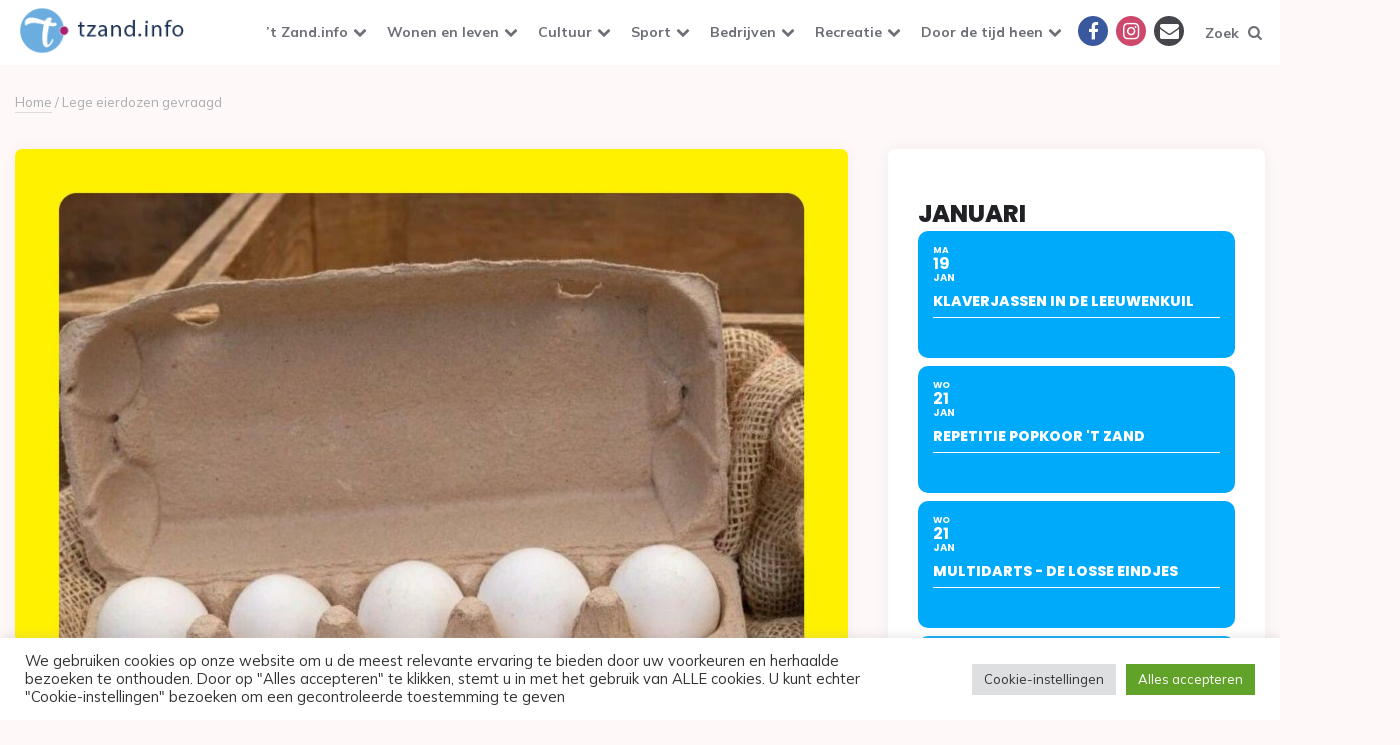

--- FILE ---
content_type: text/html; charset=UTF-8
request_url: https://www.tzand.info/lege-eierdozen-gevraagd/
body_size: 26311
content:
<!DOCTYPE html>
<html lang="nl-NL">
<head>
<meta charset="UTF-8">
<meta name="viewport" content="width=device-width, initial-scale=1.0">
<link rel="profile" href="https://gmpg.org/xfn/11">

<meta name='robots' content='index, follow, max-image-preview:large, max-snippet:-1, max-video-preview:-1' />

<!-- Google Tag Manager for WordPress by gtm4wp.com -->
<script data-cfasync="false" data-pagespeed-no-defer>
	var gtm4wp_datalayer_name = "dataLayer";
	var dataLayer = dataLayer || [];
</script>
<!-- End Google Tag Manager for WordPress by gtm4wp.com -->
	<!-- This site is optimized with the Yoast SEO plugin v26.7 - https://yoast.com/wordpress/plugins/seo/ -->
	<title>Lege eierdozen gevraagd - &#039;t Zand info</title>
	<link rel="canonical" href="https://www.tzand.info/lege-eierdozen-gevraagd/" />
	<meta property="og:locale" content="nl_NL" />
	<meta property="og:type" content="article" />
	<meta property="og:title" content="Lege eierdozen gevraagd - &#039;t Zand info" />
	<meta property="og:description" content="Handbalvereniging Geel-Zwart is voor de aankomende eierenaktie weer op zoek naar lege eierdozen. Dozen (alleen van 10 stuks) kunnen worden ingeleverd in de blokhut van Jenny van der Poel, Korte..." />
	<meta property="og:url" content="https://www.tzand.info/lege-eierdozen-gevraagd/" />
	<meta property="og:site_name" content="&#039;t Zand info" />
	<meta property="article:publisher" content="https://www.facebook.com/tzandinfo" />
	<meta property="article:published_time" content="2024-02-27T07:39:23+00:00" />
	<meta property="og:image" content="https://www.tzand.info/wp-content/uploads/2023/03/HVGZ-lege-eierdozen-actie-2023.jpg" />
	<meta property="og:image:width" content="1440" />
	<meta property="og:image:height" content="1440" />
	<meta property="og:image:type" content="image/jpeg" />
	<meta name="author" content="H.V. Geel-Zwart" />
	<meta name="twitter:card" content="summary_large_image" />
	<meta name="twitter:creator" content="@InfoTzand" />
	<meta name="twitter:site" content="@InfoTzand" />
	<script type="application/ld+json" class="yoast-schema-graph">{"@context":"https://schema.org","@graph":[{"@type":"Article","@id":"https://www.tzand.info/lege-eierdozen-gevraagd/#article","isPartOf":{"@id":"https://www.tzand.info/lege-eierdozen-gevraagd/"},"author":{"name":"H.V. Geel-Zwart","@id":"https://www.tzand.info/#/schema/person/917da4f3e16140d989a13cdffc9fba07"},"headline":"Lege eierdozen gevraagd","datePublished":"2024-02-27T07:39:23+00:00","mainEntityOfPage":{"@id":"https://www.tzand.info/lege-eierdozen-gevraagd/"},"wordCount":36,"publisher":{"@id":"https://www.tzand.info/#organization"},"image":{"@id":"https://www.tzand.info/lege-eierdozen-gevraagd/#primaryimage"},"thumbnailUrl":"https://www.tzand.info/wp-content/uploads/2023/03/HVGZ-lege-eierdozen-actie-2023.jpg","articleSection":["H.V. Geel-Zwart"],"inLanguage":"nl-NL"},{"@type":"WebPage","@id":"https://www.tzand.info/lege-eierdozen-gevraagd/","url":"https://www.tzand.info/lege-eierdozen-gevraagd/","name":"Lege eierdozen gevraagd - &#039;t Zand info","isPartOf":{"@id":"https://www.tzand.info/#website"},"primaryImageOfPage":{"@id":"https://www.tzand.info/lege-eierdozen-gevraagd/#primaryimage"},"image":{"@id":"https://www.tzand.info/lege-eierdozen-gevraagd/#primaryimage"},"thumbnailUrl":"https://www.tzand.info/wp-content/uploads/2023/03/HVGZ-lege-eierdozen-actie-2023.jpg","datePublished":"2024-02-27T07:39:23+00:00","breadcrumb":{"@id":"https://www.tzand.info/lege-eierdozen-gevraagd/#breadcrumb"},"inLanguage":"nl-NL","potentialAction":[{"@type":"ReadAction","target":["https://www.tzand.info/lege-eierdozen-gevraagd/"]}]},{"@type":"ImageObject","inLanguage":"nl-NL","@id":"https://www.tzand.info/lege-eierdozen-gevraagd/#primaryimage","url":"https://www.tzand.info/wp-content/uploads/2023/03/HVGZ-lege-eierdozen-actie-2023.jpg","contentUrl":"https://www.tzand.info/wp-content/uploads/2023/03/HVGZ-lege-eierdozen-actie-2023.jpg","width":1440,"height":1440},{"@type":"BreadcrumbList","@id":"https://www.tzand.info/lege-eierdozen-gevraagd/#breadcrumb","itemListElement":[{"@type":"ListItem","position":1,"name":"Home","item":"https://www.tzand.info/"},{"@type":"ListItem","position":2,"name":"Lege eierdozen gevraagd"}]},{"@type":"WebSite","@id":"https://www.tzand.info/#website","url":"https://www.tzand.info/","name":"tZand.info","description":"Alles over &#039;t Zand en omstreken","publisher":{"@id":"https://www.tzand.info/#organization"},"alternateName":"'t Zand Info","potentialAction":[{"@type":"SearchAction","target":{"@type":"EntryPoint","urlTemplate":"https://www.tzand.info/?s={search_term_string}"},"query-input":{"@type":"PropertyValueSpecification","valueRequired":true,"valueName":"search_term_string"}}],"inLanguage":"nl-NL"},{"@type":"Organization","@id":"https://www.tzand.info/#organization","name":"Stichting Stimulering Dorps Activiteiten","url":"https://www.tzand.info/","logo":{"@type":"ImageObject","inLanguage":"nl-NL","@id":"https://www.tzand.info/#/schema/logo/image/","url":"https://www.tzand.info/wp-content/uploads/2021/02/cropped-cropped-LogoTzandInfo-blue.png","contentUrl":"https://www.tzand.info/wp-content/uploads/2021/02/cropped-cropped-LogoTzandInfo-blue.png","width":200,"height":65,"caption":"Stichting Stimulering Dorps Activiteiten"},"image":{"@id":"https://www.tzand.info/#/schema/logo/image/"},"sameAs":["https://www.facebook.com/tzandinfo","https://x.com/InfoTzand","https://www.instagram.com/tzand.info/"]},{"@type":"Person","@id":"https://www.tzand.info/#/schema/person/917da4f3e16140d989a13cdffc9fba07","name":"H.V. Geel-Zwart","url":"https://www.tzand.info/author/gert/"}]}</script>
	<!-- / Yoast SEO plugin. -->


<link rel='dns-prefetch' href='//www.tzand.info' />
<link rel='dns-prefetch' href='//securepubads.g.doubleclick.net' />
<link rel='dns-prefetch' href='//meet.jit.si' />
<link rel='dns-prefetch' href='//fonts.googleapis.com' />
<link rel="alternate" type="application/rss+xml" title="&#039;t Zand info &raquo; feed" href="https://www.tzand.info/feed/" />
<link rel="alternate" type="application/rss+xml" title="&#039;t Zand info &raquo; reacties feed" href="https://www.tzand.info/comments/feed/" />
<link rel="alternate" title="oEmbed (JSON)" type="application/json+oembed" href="https://www.tzand.info/wp-json/oembed/1.0/embed?url=https%3A%2F%2Fwww.tzand.info%2Flege-eierdozen-gevraagd%2F" />
<link rel="alternate" title="oEmbed (XML)" type="text/xml+oembed" href="https://www.tzand.info/wp-json/oembed/1.0/embed?url=https%3A%2F%2Fwww.tzand.info%2Flege-eierdozen-gevraagd%2F&#038;format=xml" />
<style id='wp-img-auto-sizes-contain-inline-css'>
img:is([sizes=auto i],[sizes^="auto," i]){contain-intrinsic-size:3000px 1500px}
/*# sourceURL=wp-img-auto-sizes-contain-inline-css */
</style>
<link rel='stylesheet' id='pmb_common-css' href='https://www.tzand.info/wp-content/plugins/print-my-blog/assets/styles/pmb-common.css?ver=1756125922' media='all' />
<style id='wp-emoji-styles-inline-css'>

	img.wp-smiley, img.emoji {
		display: inline !important;
		border: none !important;
		box-shadow: none !important;
		height: 1em !important;
		width: 1em !important;
		margin: 0 0.07em !important;
		vertical-align: -0.1em !important;
		background: none !important;
		padding: 0 !important;
	}
/*# sourceURL=wp-emoji-styles-inline-css */
</style>
<style id='wp-block-library-inline-css'>
:root{--wp-block-synced-color:#7a00df;--wp-block-synced-color--rgb:122,0,223;--wp-bound-block-color:var(--wp-block-synced-color);--wp-editor-canvas-background:#ddd;--wp-admin-theme-color:#007cba;--wp-admin-theme-color--rgb:0,124,186;--wp-admin-theme-color-darker-10:#006ba1;--wp-admin-theme-color-darker-10--rgb:0,107,160.5;--wp-admin-theme-color-darker-20:#005a87;--wp-admin-theme-color-darker-20--rgb:0,90,135;--wp-admin-border-width-focus:2px}@media (min-resolution:192dpi){:root{--wp-admin-border-width-focus:1.5px}}.wp-element-button{cursor:pointer}:root .has-very-light-gray-background-color{background-color:#eee}:root .has-very-dark-gray-background-color{background-color:#313131}:root .has-very-light-gray-color{color:#eee}:root .has-very-dark-gray-color{color:#313131}:root .has-vivid-green-cyan-to-vivid-cyan-blue-gradient-background{background:linear-gradient(135deg,#00d084,#0693e3)}:root .has-purple-crush-gradient-background{background:linear-gradient(135deg,#34e2e4,#4721fb 50%,#ab1dfe)}:root .has-hazy-dawn-gradient-background{background:linear-gradient(135deg,#faaca8,#dad0ec)}:root .has-subdued-olive-gradient-background{background:linear-gradient(135deg,#fafae1,#67a671)}:root .has-atomic-cream-gradient-background{background:linear-gradient(135deg,#fdd79a,#004a59)}:root .has-nightshade-gradient-background{background:linear-gradient(135deg,#330968,#31cdcf)}:root .has-midnight-gradient-background{background:linear-gradient(135deg,#020381,#2874fc)}:root{--wp--preset--font-size--normal:16px;--wp--preset--font-size--huge:42px}.has-regular-font-size{font-size:1em}.has-larger-font-size{font-size:2.625em}.has-normal-font-size{font-size:var(--wp--preset--font-size--normal)}.has-huge-font-size{font-size:var(--wp--preset--font-size--huge)}.has-text-align-center{text-align:center}.has-text-align-left{text-align:left}.has-text-align-right{text-align:right}.has-fit-text{white-space:nowrap!important}#end-resizable-editor-section{display:none}.aligncenter{clear:both}.items-justified-left{justify-content:flex-start}.items-justified-center{justify-content:center}.items-justified-right{justify-content:flex-end}.items-justified-space-between{justify-content:space-between}.screen-reader-text{border:0;clip-path:inset(50%);height:1px;margin:-1px;overflow:hidden;padding:0;position:absolute;width:1px;word-wrap:normal!important}.screen-reader-text:focus{background-color:#ddd;clip-path:none;color:#444;display:block;font-size:1em;height:auto;left:5px;line-height:normal;padding:15px 23px 14px;text-decoration:none;top:5px;width:auto;z-index:100000}html :where(.has-border-color){border-style:solid}html :where([style*=border-top-color]){border-top-style:solid}html :where([style*=border-right-color]){border-right-style:solid}html :where([style*=border-bottom-color]){border-bottom-style:solid}html :where([style*=border-left-color]){border-left-style:solid}html :where([style*=border-width]){border-style:solid}html :where([style*=border-top-width]){border-top-style:solid}html :where([style*=border-right-width]){border-right-style:solid}html :where([style*=border-bottom-width]){border-bottom-style:solid}html :where([style*=border-left-width]){border-left-style:solid}html :where(img[class*=wp-image-]){height:auto;max-width:100%}:where(figure){margin:0 0 1em}html :where(.is-position-sticky){--wp-admin--admin-bar--position-offset:var(--wp-admin--admin-bar--height,0px)}@media screen and (max-width:600px){html :where(.is-position-sticky){--wp-admin--admin-bar--position-offset:0px}}

/*# sourceURL=wp-block-library-inline-css */
</style><style id='global-styles-inline-css'>
:root{--wp--preset--aspect-ratio--square: 1;--wp--preset--aspect-ratio--4-3: 4/3;--wp--preset--aspect-ratio--3-4: 3/4;--wp--preset--aspect-ratio--3-2: 3/2;--wp--preset--aspect-ratio--2-3: 2/3;--wp--preset--aspect-ratio--16-9: 16/9;--wp--preset--aspect-ratio--9-16: 9/16;--wp--preset--color--black: #000000;--wp--preset--color--cyan-bluish-gray: #abb8c3;--wp--preset--color--white: #ffffff;--wp--preset--color--pale-pink: #f78da7;--wp--preset--color--vivid-red: #cf2e2e;--wp--preset--color--luminous-vivid-orange: #ff6900;--wp--preset--color--luminous-vivid-amber: #fcb900;--wp--preset--color--light-green-cyan: #7bdcb5;--wp--preset--color--vivid-green-cyan: #00d084;--wp--preset--color--pale-cyan-blue: #8ed1fc;--wp--preset--color--vivid-cyan-blue: #0693e3;--wp--preset--color--vivid-purple: #9b51e0;--wp--preset--color--theme-color-one: #6c5b7b;--wp--preset--color--theme-color-two: #f67280;--wp--preset--color--theme-color-three: #f8b195;--wp--preset--color--theme-color-four: #c06c84;--wp--preset--color--theme-color-five: #355c7d;--wp--preset--color--very-dark-grey: #2e2f33;--wp--preset--color--dark-grey: #45464b;--wp--preset--color--medium-grey: #94979e;--wp--preset--color--light-grey: #D3D3D3;--wp--preset--gradient--vivid-cyan-blue-to-vivid-purple: linear-gradient(135deg,rgb(6,147,227) 0%,rgb(155,81,224) 100%);--wp--preset--gradient--light-green-cyan-to-vivid-green-cyan: linear-gradient(135deg,rgb(122,220,180) 0%,rgb(0,208,130) 100%);--wp--preset--gradient--luminous-vivid-amber-to-luminous-vivid-orange: linear-gradient(135deg,rgb(252,185,0) 0%,rgb(255,105,0) 100%);--wp--preset--gradient--luminous-vivid-orange-to-vivid-red: linear-gradient(135deg,rgb(255,105,0) 0%,rgb(207,46,46) 100%);--wp--preset--gradient--very-light-gray-to-cyan-bluish-gray: linear-gradient(135deg,rgb(238,238,238) 0%,rgb(169,184,195) 100%);--wp--preset--gradient--cool-to-warm-spectrum: linear-gradient(135deg,rgb(74,234,220) 0%,rgb(151,120,209) 20%,rgb(207,42,186) 40%,rgb(238,44,130) 60%,rgb(251,105,98) 80%,rgb(254,248,76) 100%);--wp--preset--gradient--blush-light-purple: linear-gradient(135deg,rgb(255,206,236) 0%,rgb(152,150,240) 100%);--wp--preset--gradient--blush-bordeaux: linear-gradient(135deg,rgb(254,205,165) 0%,rgb(254,45,45) 50%,rgb(107,0,62) 100%);--wp--preset--gradient--luminous-dusk: linear-gradient(135deg,rgb(255,203,112) 0%,rgb(199,81,192) 50%,rgb(65,88,208) 100%);--wp--preset--gradient--pale-ocean: linear-gradient(135deg,rgb(255,245,203) 0%,rgb(182,227,212) 50%,rgb(51,167,181) 100%);--wp--preset--gradient--electric-grass: linear-gradient(135deg,rgb(202,248,128) 0%,rgb(113,206,126) 100%);--wp--preset--gradient--midnight: linear-gradient(135deg,rgb(2,3,129) 0%,rgb(40,116,252) 100%);--wp--preset--font-size--small: 13px;--wp--preset--font-size--medium: 20px;--wp--preset--font-size--large: 36px;--wp--preset--font-size--x-large: 42px;--wp--preset--spacing--20: 0.44rem;--wp--preset--spacing--30: 0.67rem;--wp--preset--spacing--40: 1rem;--wp--preset--spacing--50: 1.5rem;--wp--preset--spacing--60: 2.25rem;--wp--preset--spacing--70: 3.38rem;--wp--preset--spacing--80: 5.06rem;--wp--preset--shadow--natural: 6px 6px 9px rgba(0, 0, 0, 0.2);--wp--preset--shadow--deep: 12px 12px 50px rgba(0, 0, 0, 0.4);--wp--preset--shadow--sharp: 6px 6px 0px rgba(0, 0, 0, 0.2);--wp--preset--shadow--outlined: 6px 6px 0px -3px rgb(255, 255, 255), 6px 6px rgb(0, 0, 0);--wp--preset--shadow--crisp: 6px 6px 0px rgb(0, 0, 0);}:where(.is-layout-flex){gap: 0.5em;}:where(.is-layout-grid){gap: 0.5em;}body .is-layout-flex{display: flex;}.is-layout-flex{flex-wrap: wrap;align-items: center;}.is-layout-flex > :is(*, div){margin: 0;}body .is-layout-grid{display: grid;}.is-layout-grid > :is(*, div){margin: 0;}:where(.wp-block-columns.is-layout-flex){gap: 2em;}:where(.wp-block-columns.is-layout-grid){gap: 2em;}:where(.wp-block-post-template.is-layout-flex){gap: 1.25em;}:where(.wp-block-post-template.is-layout-grid){gap: 1.25em;}.has-black-color{color: var(--wp--preset--color--black) !important;}.has-cyan-bluish-gray-color{color: var(--wp--preset--color--cyan-bluish-gray) !important;}.has-white-color{color: var(--wp--preset--color--white) !important;}.has-pale-pink-color{color: var(--wp--preset--color--pale-pink) !important;}.has-vivid-red-color{color: var(--wp--preset--color--vivid-red) !important;}.has-luminous-vivid-orange-color{color: var(--wp--preset--color--luminous-vivid-orange) !important;}.has-luminous-vivid-amber-color{color: var(--wp--preset--color--luminous-vivid-amber) !important;}.has-light-green-cyan-color{color: var(--wp--preset--color--light-green-cyan) !important;}.has-vivid-green-cyan-color{color: var(--wp--preset--color--vivid-green-cyan) !important;}.has-pale-cyan-blue-color{color: var(--wp--preset--color--pale-cyan-blue) !important;}.has-vivid-cyan-blue-color{color: var(--wp--preset--color--vivid-cyan-blue) !important;}.has-vivid-purple-color{color: var(--wp--preset--color--vivid-purple) !important;}.has-black-background-color{background-color: var(--wp--preset--color--black) !important;}.has-cyan-bluish-gray-background-color{background-color: var(--wp--preset--color--cyan-bluish-gray) !important;}.has-white-background-color{background-color: var(--wp--preset--color--white) !important;}.has-pale-pink-background-color{background-color: var(--wp--preset--color--pale-pink) !important;}.has-vivid-red-background-color{background-color: var(--wp--preset--color--vivid-red) !important;}.has-luminous-vivid-orange-background-color{background-color: var(--wp--preset--color--luminous-vivid-orange) !important;}.has-luminous-vivid-amber-background-color{background-color: var(--wp--preset--color--luminous-vivid-amber) !important;}.has-light-green-cyan-background-color{background-color: var(--wp--preset--color--light-green-cyan) !important;}.has-vivid-green-cyan-background-color{background-color: var(--wp--preset--color--vivid-green-cyan) !important;}.has-pale-cyan-blue-background-color{background-color: var(--wp--preset--color--pale-cyan-blue) !important;}.has-vivid-cyan-blue-background-color{background-color: var(--wp--preset--color--vivid-cyan-blue) !important;}.has-vivid-purple-background-color{background-color: var(--wp--preset--color--vivid-purple) !important;}.has-black-border-color{border-color: var(--wp--preset--color--black) !important;}.has-cyan-bluish-gray-border-color{border-color: var(--wp--preset--color--cyan-bluish-gray) !important;}.has-white-border-color{border-color: var(--wp--preset--color--white) !important;}.has-pale-pink-border-color{border-color: var(--wp--preset--color--pale-pink) !important;}.has-vivid-red-border-color{border-color: var(--wp--preset--color--vivid-red) !important;}.has-luminous-vivid-orange-border-color{border-color: var(--wp--preset--color--luminous-vivid-orange) !important;}.has-luminous-vivid-amber-border-color{border-color: var(--wp--preset--color--luminous-vivid-amber) !important;}.has-light-green-cyan-border-color{border-color: var(--wp--preset--color--light-green-cyan) !important;}.has-vivid-green-cyan-border-color{border-color: var(--wp--preset--color--vivid-green-cyan) !important;}.has-pale-cyan-blue-border-color{border-color: var(--wp--preset--color--pale-cyan-blue) !important;}.has-vivid-cyan-blue-border-color{border-color: var(--wp--preset--color--vivid-cyan-blue) !important;}.has-vivid-purple-border-color{border-color: var(--wp--preset--color--vivid-purple) !important;}.has-vivid-cyan-blue-to-vivid-purple-gradient-background{background: var(--wp--preset--gradient--vivid-cyan-blue-to-vivid-purple) !important;}.has-light-green-cyan-to-vivid-green-cyan-gradient-background{background: var(--wp--preset--gradient--light-green-cyan-to-vivid-green-cyan) !important;}.has-luminous-vivid-amber-to-luminous-vivid-orange-gradient-background{background: var(--wp--preset--gradient--luminous-vivid-amber-to-luminous-vivid-orange) !important;}.has-luminous-vivid-orange-to-vivid-red-gradient-background{background: var(--wp--preset--gradient--luminous-vivid-orange-to-vivid-red) !important;}.has-very-light-gray-to-cyan-bluish-gray-gradient-background{background: var(--wp--preset--gradient--very-light-gray-to-cyan-bluish-gray) !important;}.has-cool-to-warm-spectrum-gradient-background{background: var(--wp--preset--gradient--cool-to-warm-spectrum) !important;}.has-blush-light-purple-gradient-background{background: var(--wp--preset--gradient--blush-light-purple) !important;}.has-blush-bordeaux-gradient-background{background: var(--wp--preset--gradient--blush-bordeaux) !important;}.has-luminous-dusk-gradient-background{background: var(--wp--preset--gradient--luminous-dusk) !important;}.has-pale-ocean-gradient-background{background: var(--wp--preset--gradient--pale-ocean) !important;}.has-electric-grass-gradient-background{background: var(--wp--preset--gradient--electric-grass) !important;}.has-midnight-gradient-background{background: var(--wp--preset--gradient--midnight) !important;}.has-small-font-size{font-size: var(--wp--preset--font-size--small) !important;}.has-medium-font-size{font-size: var(--wp--preset--font-size--medium) !important;}.has-large-font-size{font-size: var(--wp--preset--font-size--large) !important;}.has-x-large-font-size{font-size: var(--wp--preset--font-size--x-large) !important;}
/*# sourceURL=global-styles-inline-css */
</style>

<style id='classic-theme-styles-inline-css'>
/*! This file is auto-generated */
.wp-block-button__link{color:#fff;background-color:#32373c;border-radius:9999px;box-shadow:none;text-decoration:none;padding:calc(.667em + 2px) calc(1.333em + 2px);font-size:1.125em}.wp-block-file__button{background:#32373c;color:#fff;text-decoration:none}
/*# sourceURL=/wp-includes/css/classic-themes.min.css */
</style>
<link rel='stylesheet' id='contact-form-7-css' href='https://www.tzand.info/wp-content/plugins/contact-form-7/includes/css/styles.css?ver=6.1.4' media='all' />
<link rel='stylesheet' id='cookie-law-info-css' href='https://www.tzand.info/wp-content/plugins/cookie-law-info/legacy/public/css/cookie-law-info-public.css?ver=3.3.9.1' media='all' />
<link rel='stylesheet' id='cookie-law-info-gdpr-css' href='https://www.tzand.info/wp-content/plugins/cookie-law-info/legacy/public/css/cookie-law-info-gdpr.css?ver=3.3.9.1' media='all' />
<link rel='stylesheet' id='collapscore-css-css' href='https://www.tzand.info/wp-content/plugins/jquery-collapse-o-matic/css/core_style.css?ver=1.0' media='all' />
<link rel='stylesheet' id='collapseomatic-css-css' href='https://www.tzand.info/wp-content/plugins/jquery-collapse-o-matic/css/light_style.css?ver=1.6' media='all' />
<link rel='stylesheet' id='sportvriend-archive-css' href='https://www.tzand.info/wp-content/plugins/sportvriend-archive/css/style.css?ver=6911dfb8035a70787b3f908cdd4c04f2' media='all' />
<link rel='stylesheet' id='wpos-slick-style-css' href='https://www.tzand.info/wp-content/plugins/wp-responsive-recent-post-slider/assets/css/slick.css?ver=3.7.1' media='all' />
<link rel='stylesheet' id='wppsac-public-style-css' href='https://www.tzand.info/wp-content/plugins/wp-responsive-recent-post-slider/assets/css/recent-post-style.css?ver=3.7.1' media='all' />
<link rel='stylesheet' id='yop-public-css' href='https://www.tzand.info/wp-content/plugins/yop-poll/public/assets/css/yop-poll-public-6.5.39.css?ver=6911dfb8035a70787b3f908cdd4c04f2' media='all' />
<link rel='stylesheet' id='ruki-style-css' href='https://www.tzand.info/wp-content/themes/ruki/style.css' media='all' />
<link rel='stylesheet' id='ruki-child-style-css' href='https://www.tzand.info/wp-content/themes/ruki-child/style.css?ver=1.1' media='all' />
<link rel='stylesheet' id='fontello-css' href='https://www.tzand.info/wp-content/themes/ruki/css/fontello/css/fontello.css' media='all' />
<link rel='stylesheet' id='ruki-google-font-mulish-css' href='https://fonts.googleapis.com/css2?family=Mulish:ital,wght@0,400;0,500;0,600;0,700;0,800;0,900;1,400;1,600;1,700;1,800;1,900&#038;display=swap' media='all' />
<link rel='stylesheet' id='ruki-reset-css' href='https://www.tzand.info/wp-content/themes/ruki/css/normalize.css?ver=1.0.0' media='all' />
<link rel='stylesheet' id='ruki-gutenberg-css' href='https://www.tzand.info/wp-content/themes/ruki/css/gutenberg.css?ver=1.0.0' media='all' />
<link rel='stylesheet' id='evcal_google_fonts-css' href='https://fonts.googleapis.com/css?family=Noto+Sans%3A400%2C400italic%2C700%7CPoppins%3A700%2C800%2C900&#038;subset=latin%2Clatin-ext&#038;ver=5.0.4' media='all' />
<link rel='stylesheet' id='evcal_cal_default-css' href='//www.tzand.info/wp-content/plugins/eventON/assets/css/eventon_styles.css?ver=5.0.4' media='all' />
<link rel='stylesheet' id='evo_font_icons-css' href='//www.tzand.info/wp-content/plugins/eventON/assets/fonts/all.css?ver=5.0.4' media='all' />
<link rel='stylesheet' id='eventon_dynamic_styles-css' href='//www.tzand.info/wp-content/plugins/eventON/assets/css/eventon_dynamic_styles.css?ver=5.0.4' media='all' />
<link rel='stylesheet' id='meks-social-widget-css' href='https://www.tzand.info/wp-content/plugins/meks-smart-social-widget/css/style.css?ver=1.6.5' media='all' />
<link rel='stylesheet' id='newsletter-css' href='https://www.tzand.info/wp-content/plugins/newsletter/style.css?ver=9.1.0' media='all' />
<script src="https://www.tzand.info/wp-includes/js/jquery/jquery.min.js?ver=3.7.1" id="jquery-core-js"></script>
<script src="https://www.tzand.info/wp-includes/js/jquery/jquery-migrate.min.js?ver=3.4.1" id="jquery-migrate-js"></script>
<script id="cookie-law-info-js-extra">
var Cli_Data = {"nn_cookie_ids":[],"cookielist":[],"non_necessary_cookies":[],"ccpaEnabled":"","ccpaRegionBased":"","ccpaBarEnabled":"","strictlyEnabled":["necessary","obligatoire"],"ccpaType":"gdpr","js_blocking":"1","custom_integration":"","triggerDomRefresh":"","secure_cookies":""};
var cli_cookiebar_settings = {"animate_speed_hide":"500","animate_speed_show":"500","background":"#FFF","border":"#b1a6a6c2","border_on":"","button_1_button_colour":"#61a229","button_1_button_hover":"#4e8221","button_1_link_colour":"#fff","button_1_as_button":"1","button_1_new_win":"","button_2_button_colour":"#333","button_2_button_hover":"#292929","button_2_link_colour":"#444","button_2_as_button":"","button_2_hidebar":"","button_3_button_colour":"#dedfe0","button_3_button_hover":"#b2b2b3","button_3_link_colour":"#333333","button_3_as_button":"1","button_3_new_win":"","button_4_button_colour":"#dedfe0","button_4_button_hover":"#b2b2b3","button_4_link_colour":"#333333","button_4_as_button":"1","button_7_button_colour":"#61a229","button_7_button_hover":"#4e8221","button_7_link_colour":"#fff","button_7_as_button":"1","button_7_new_win":"","font_family":"inherit","header_fix":"","notify_animate_hide":"1","notify_animate_show":"","notify_div_id":"#cookie-law-info-bar","notify_position_horizontal":"right","notify_position_vertical":"bottom","scroll_close":"","scroll_close_reload":"","accept_close_reload":"","reject_close_reload":"","showagain_tab":"","showagain_background":"#fff","showagain_border":"#000","showagain_div_id":"#cookie-law-info-again","showagain_x_position":"100px","text":"#333333","show_once_yn":"","show_once":"10000","logging_on":"","as_popup":"","popup_overlay":"1","bar_heading_text":"","cookie_bar_as":"banner","popup_showagain_position":"bottom-right","widget_position":"left"};
var log_object = {"ajax_url":"https://www.tzand.info/wp-admin/admin-ajax.php"};
//# sourceURL=cookie-law-info-js-extra
</script>
<script src="https://www.tzand.info/wp-content/plugins/cookie-law-info/legacy/public/js/cookie-law-info-public.js?ver=3.3.9.1" id="cookie-law-info-js"></script>
<script id="yop-public-js-extra">
var objectL10n = {"yopPollParams":{"urlParams":{"ajax":"https://www.tzand.info/wp-admin/admin-ajax.php","wpLogin":"https://www.tzand.info/wp-login.php?redirect_to=https%3A%2F%2Fwww.tzand.info%2Fwp-admin%2Fadmin-ajax.php%3Faction%3Dyop_poll_record_wordpress_vote"},"apiParams":{"reCaptcha":{"siteKey":""},"reCaptchaV2Invisible":{"siteKey":""},"reCaptchaV3":{"siteKey":""},"hCaptcha":{"siteKey":""},"cloudflareTurnstile":{"siteKey":""}},"captchaParams":{"imgPath":"https://www.tzand.info/wp-content/plugins/yop-poll/public/assets/img/","url":"https://www.tzand.info/wp-content/plugins/yop-poll/app.php","accessibilityAlt":"Sound icon","accessibilityTitle":"Accessibility option: listen to a question and answer it!","accessibilityDescription":"Type below the \u003Cstrong\u003Eanswer\u003C/strong\u003E to what you hear. Numbers or words:","explanation":"Click or touch the \u003Cstrong\u003EANSWER\u003C/strong\u003E","refreshAlt":"Refresh/reload icon","refreshTitle":"Refresh/reload: get new images and accessibility option!"},"voteParams":{"invalidPoll":"Invalid Poll","noAnswersSelected":"No answer selected","minAnswersRequired":"At least {min_answers_allowed} answer(s) required","maxAnswersRequired":"A max of {max_answers_allowed} answer(s) accepted","noAnswerForOther":"No other answer entered","noValueForCustomField":"{custom_field_name} is required","tooManyCharsForCustomField":"Text for {custom_field_name} is too long","consentNotChecked":"You must agree to our terms and conditions","noCaptchaSelected":"Captcha is required","thankYou":"Bedankt voor het stemmen"},"resultsParams":{"singleVote":"vote","multipleVotes":"votes","singleAnswer":"answer","multipleAnswers":"answers"}}};
//# sourceURL=yop-public-js-extra
</script>
<script src="https://www.tzand.info/wp-content/plugins/yop-poll/public/assets/js/yop-poll-public-6.5.39.min.js?ver=6911dfb8035a70787b3f908cdd4c04f2" id="yop-public-js"></script>
<script src="https://securepubads.g.doubleclick.net/tag/js/gpt.js?ver=6911dfb8035a70787b3f908cdd4c04f2" id="bf-google-ad-main-js"></script>
<script src="https://www.tzand.info/wp-content/themes/ruki-child/js/berichten-ad.js?ver=6911dfb8035a70787b3f908cdd4c04f2" id="bf-google-ad-trigger-js"></script>
<script src="https://www.tzand.info/wp-content/themes/ruki/js/main.js?ver=1.0.0" id="ruki-main-js"></script>
<script id="evo-inlinescripts-header-js-after">
jQuery(document).ready(function($){});
//# sourceURL=evo-inlinescripts-header-js-after
</script>
<link rel="https://api.w.org/" href="https://www.tzand.info/wp-json/" /><link rel="alternate" title="JSON" type="application/json" href="https://www.tzand.info/wp-json/wp/v2/posts/25720" /><link rel="EditURI" type="application/rsd+xml" title="RSD" href="https://www.tzand.info/xmlrpc.php?rsd" />
<script data-ad-client="ca-pub-8390249861352161" async src="https://pagead2.googlesyndication.com/pagead/js/adsbygoogle.js"></script>
<!-- Google Tag Manager for WordPress by gtm4wp.com -->
<!-- GTM Container placement set to footer -->
<script data-cfasync="false" data-pagespeed-no-defer>
	var dataLayer_content = {"pagePostType":"post","pagePostType2":"single-post","pageCategory":["hvgeelzwart"],"pagePostAuthor":"H.V. Geel-Zwart"};
	dataLayer.push( dataLayer_content );
</script>
<script data-cfasync="false" data-pagespeed-no-defer>
(function(w,d,s,l,i){w[l]=w[l]||[];w[l].push({'gtm.start':
new Date().getTime(),event:'gtm.js'});var f=d.getElementsByTagName(s)[0],
j=d.createElement(s),dl=l!='dataLayer'?'&l='+l:'';j.async=true;j.src=
'//www.googletagmanager.com/gtm.js?id='+i+dl;f.parentNode.insertBefore(j,f);
})(window,document,'script','dataLayer','GTM-N536LLH');
</script>
<!-- End Google Tag Manager for WordPress by gtm4wp.com -->

	<style id="ruki-custom-css-vars">
	:root {
	--theme-color-2:#992164;
--body-background:#fef8f8;
--link-hover-color:#992164;
--primary-nav-link-hover-color:#992164;
--primary-nav-submenu-link-hover-color:#992164;
--primary-nav-sidebar-submenu-sub-link-color:#992164;
--primary-nav-sidebar-arrow-color:#992164;
--custom-logo-width:175px;
--custom-logo-width-sticky-nav:100%;
--category-featured-posts-entry-title-link-color:#ffffff;
--footer-font-color:#8a8d93;
--footer-link-color:#8a8d93;
	}
	</style>

	
	<style id="ruki-custom-slug-css">
	article ul.post-categories li .cat-link-99, .hero-entry ul.post-categories li .cat-link-99, .list-style-list-first-grid.has-post-thumbnails li.widget-entry.has-post-thumbnail:first-child ul.post-categories li .cat-link-99, .list-style-grid.has-post-thumbnails li.widget-entry.has-post-thumbnail ul.post-categories li .cat-link-99, .tag-link-99 { background:#f2c202 !important; }
article ul.post-categories li .cat-link-89, .hero-entry ul.post-categories li .cat-link-89, .list-style-list-first-grid.has-post-thumbnails li.widget-entry.has-post-thumbnail:first-child ul.post-categories li .cat-link-89, .list-style-grid.has-post-thumbnails li.widget-entry.has-post-thumbnail ul.post-categories li .cat-link-89, .tag-link-89 { background:#303030 !important; }
article ul.post-categories li .cat-link-21, .hero-entry ul.post-categories li .cat-link-21, .list-style-list-first-grid.has-post-thumbnails li.widget-entry.has-post-thumbnail:first-child ul.post-categories li .cat-link-21, .list-style-grid.has-post-thumbnails li.widget-entry.has-post-thumbnail ul.post-categories li .cat-link-21, .tag-link-21 { background:#ca86ae !important; }
article ul.post-categories li .cat-link-136, .hero-entry ul.post-categories li .cat-link-136, .list-style-list-first-grid.has-post-thumbnails li.widget-entry.has-post-thumbnail:first-child ul.post-categories li .cat-link-136, .list-style-grid.has-post-thumbnails li.widget-entry.has-post-thumbnail ul.post-categories li .cat-link-136, .tag-link-136 { background:#f2c202 !important; }
article ul.post-categories li .cat-link-25, .hero-entry ul.post-categories li .cat-link-25, .list-style-list-first-grid.has-post-thumbnails li.widget-entry.has-post-thumbnail:first-child ul.post-categories li .cat-link-25, .list-style-grid.has-post-thumbnails li.widget-entry.has-post-thumbnail ul.post-categories li .cat-link-25, .tag-link-25 { background:#dd5f5f !important; }
article ul.post-categories li .cat-link-70, .hero-entry ul.post-categories li .cat-link-70, .list-style-list-first-grid.has-post-thumbnails li.widget-entry.has-post-thumbnail:first-child ul.post-categories li .cat-link-70, .list-style-grid.has-post-thumbnails li.widget-entry.has-post-thumbnail ul.post-categories li .cat-link-70, .tag-link-70 { background:#f2c202 !important; }
article ul.post-categories li .cat-link-100, .hero-entry ul.post-categories li .cat-link-100, .list-style-list-first-grid.has-post-thumbnails li.widget-entry.has-post-thumbnail:first-child ul.post-categories li .cat-link-100, .list-style-grid.has-post-thumbnails li.widget-entry.has-post-thumbnail ul.post-categories li .cat-link-100, .tag-link-100 { background:#f2c202 !important; }
article ul.post-categories li .cat-link-98, .hero-entry ul.post-categories li .cat-link-98, .list-style-list-first-grid.has-post-thumbnails li.widget-entry.has-post-thumbnail:first-child ul.post-categories li .cat-link-98, .list-style-grid.has-post-thumbnails li.widget-entry.has-post-thumbnail ul.post-categories li .cat-link-98, .tag-link-98 { background:#f2c202 !important; }
article ul.post-categories li .cat-link-35, .hero-entry ul.post-categories li .cat-link-35, .list-style-list-first-grid.has-post-thumbnails li.widget-entry.has-post-thumbnail:first-child ul.post-categories li .cat-link-35, .list-style-grid.has-post-thumbnails li.widget-entry.has-post-thumbnail ul.post-categories li .cat-link-35, .tag-link-35 { background:#f2c202 !important; }
article ul.post-categories li .cat-link-36, .hero-entry ul.post-categories li .cat-link-36, .list-style-list-first-grid.has-post-thumbnails li.widget-entry.has-post-thumbnail:first-child ul.post-categories li .cat-link-36, .list-style-grid.has-post-thumbnails li.widget-entry.has-post-thumbnail ul.post-categories li .cat-link-36, .tag-link-36 { background:#f2c202 !important; }
article ul.post-categories li .cat-link-71, .hero-entry ul.post-categories li .cat-link-71, .list-style-list-first-grid.has-post-thumbnails li.widget-entry.has-post-thumbnail:first-child ul.post-categories li .cat-link-71, .list-style-grid.has-post-thumbnails li.widget-entry.has-post-thumbnail ul.post-categories li .cat-link-71, .tag-link-71 { background:#f2c202 !important; }
article ul.post-categories li .cat-link-126, .hero-entry ul.post-categories li .cat-link-126, .list-style-list-first-grid.has-post-thumbnails li.widget-entry.has-post-thumbnail:first-child ul.post-categories li .cat-link-126, .list-style-grid.has-post-thumbnails li.widget-entry.has-post-thumbnail ul.post-categories li .cat-link-126, .tag-link-126 { background:#8224e3 !important; }
article ul.post-categories li .cat-link-120, .hero-entry ul.post-categories li .cat-link-120, .list-style-list-first-grid.has-post-thumbnails li.widget-entry.has-post-thumbnail:first-child ul.post-categories li .cat-link-120, .list-style-grid.has-post-thumbnails li.widget-entry.has-post-thumbnail ul.post-categories li .cat-link-120, .tag-link-120 { background:#8224e3 !important; }
article ul.post-categories li .cat-link-43, .hero-entry ul.post-categories li .cat-link-43, .list-style-list-first-grid.has-post-thumbnails li.widget-entry.has-post-thumbnail:first-child ul.post-categories li .cat-link-43, .list-style-grid.has-post-thumbnails li.widget-entry.has-post-thumbnail ul.post-categories li .cat-link-43, .tag-link-43 { background:#dd3333 !important; }
article ul.post-categories li .cat-link-142, .hero-entry ul.post-categories li .cat-link-142, .list-style-list-first-grid.has-post-thumbnails li.widget-entry.has-post-thumbnail:first-child ul.post-categories li .cat-link-142, .list-style-grid.has-post-thumbnails li.widget-entry.has-post-thumbnail ul.post-categories li .cat-link-142, .tag-link-142 { background:#78d635 !important; }
article ul.post-categories li .cat-link-92, .hero-entry ul.post-categories li .cat-link-92, .list-style-list-first-grid.has-post-thumbnails li.widget-entry.has-post-thumbnail:first-child ul.post-categories li .cat-link-92, .list-style-grid.has-post-thumbnails li.widget-entry.has-post-thumbnail ul.post-categories li .cat-link-92, .tag-link-92 { background:#1e73be !important; }
article ul.post-categories li .cat-link-9, .hero-entry ul.post-categories li .cat-link-9, .list-style-list-first-grid.has-post-thumbnails li.widget-entry.has-post-thumbnail:first-child ul.post-categories li .cat-link-9, .list-style-grid.has-post-thumbnails li.widget-entry.has-post-thumbnail ul.post-categories li .cat-link-9, .tag-link-9 { background:#dd9933 !important; }
article ul.post-categories li .cat-link-122, .hero-entry ul.post-categories li .cat-link-122, .list-style-list-first-grid.has-post-thumbnails li.widget-entry.has-post-thumbnail:first-child ul.post-categories li .cat-link-122, .list-style-grid.has-post-thumbnails li.widget-entry.has-post-thumbnail ul.post-categories li .cat-link-122, .tag-link-122 { background:#8224e3 !important; }
article ul.post-categories li .cat-link-51, .hero-entry ul.post-categories li .cat-link-51, .list-style-list-first-grid.has-post-thumbnails li.widget-entry.has-post-thumbnail:first-child ul.post-categories li .cat-link-51, .list-style-grid.has-post-thumbnails li.widget-entry.has-post-thumbnail ul.post-categories li .cat-link-51, .tag-link-51 { background:#1a8cce !important; }
article ul.post-categories li .cat-link-128, .hero-entry ul.post-categories li .cat-link-128, .list-style-list-first-grid.has-post-thumbnails li.widget-entry.has-post-thumbnail:first-child ul.post-categories li .cat-link-128, .list-style-grid.has-post-thumbnails li.widget-entry.has-post-thumbnail ul.post-categories li .cat-link-128, .tag-link-128 { background:#6ed624 !important; }
article ul.post-categories li .cat-link-146, .hero-entry ul.post-categories li .cat-link-146, .list-style-list-first-grid.has-post-thumbnails li.widget-entry.has-post-thumbnail:first-child ul.post-categories li .cat-link-146, .list-style-grid.has-post-thumbnails li.widget-entry.has-post-thumbnail ul.post-categories li .cat-link-146, .tag-link-146 { background:#77b431 !important; }
article ul.post-categories li .cat-link-125, .hero-entry ul.post-categories li .cat-link-125, .list-style-list-first-grid.has-post-thumbnails li.widget-entry.has-post-thumbnail:first-child ul.post-categories li .cat-link-125, .list-style-grid.has-post-thumbnails li.widget-entry.has-post-thumbnail ul.post-categories li .cat-link-125, .tag-link-125 { background:#6ed624 !important; }
article ul.post-categories li .cat-link-22, .hero-entry ul.post-categories li .cat-link-22, .list-style-list-first-grid.has-post-thumbnails li.widget-entry.has-post-thumbnail:first-child ul.post-categories li .cat-link-22, .list-style-grid.has-post-thumbnails li.widget-entry.has-post-thumbnail ul.post-categories li .cat-link-22, .tag-link-22 { background:#1d0a96 !important; }
article ul.post-categories li .cat-link-74, .hero-entry ul.post-categories li .cat-link-74, .list-style-list-first-grid.has-post-thumbnails li.widget-entry.has-post-thumbnail:first-child ul.post-categories li .cat-link-74, .list-style-grid.has-post-thumbnails li.widget-entry.has-post-thumbnail ul.post-categories li .cat-link-74, .tag-link-74 { background:#a8a8a8 !important; }
article ul.post-categories li .cat-link-124, .hero-entry ul.post-categories li .cat-link-124, .list-style-list-first-grid.has-post-thumbnails li.widget-entry.has-post-thumbnail:first-child ul.post-categories li .cat-link-124, .list-style-grid.has-post-thumbnails li.widget-entry.has-post-thumbnail ul.post-categories li .cat-link-124, .tag-link-124 { background:#a8a8a8 !important; }
article ul.post-categories li .cat-link-75, .hero-entry ul.post-categories li .cat-link-75, .list-style-list-first-grid.has-post-thumbnails li.widget-entry.has-post-thumbnail:first-child ul.post-categories li .cat-link-75, .list-style-grid.has-post-thumbnails li.widget-entry.has-post-thumbnail ul.post-categories li .cat-link-75, .tag-link-75 { background:#f2c202 !important; }
article ul.post-categories li .cat-link-26, .hero-entry ul.post-categories li .cat-link-26, .list-style-list-first-grid.has-post-thumbnails li.widget-entry.has-post-thumbnail:first-child ul.post-categories li .cat-link-26, .list-style-grid.has-post-thumbnails li.widget-entry.has-post-thumbnail ul.post-categories li .cat-link-26, .tag-link-26 { background:#dd3333 !important; }
article ul.post-categories li .cat-link-121, .hero-entry ul.post-categories li .cat-link-121, .list-style-list-first-grid.has-post-thumbnails li.widget-entry.has-post-thumbnail:first-child ul.post-categories li .cat-link-121, .list-style-grid.has-post-thumbnails li.widget-entry.has-post-thumbnail ul.post-categories li .cat-link-121, .tag-link-121 { background:#a37288 !important; }
article ul.post-categories li .cat-link-18, .hero-entry ul.post-categories li .cat-link-18, .list-style-list-first-grid.has-post-thumbnails li.widget-entry.has-post-thumbnail:first-child ul.post-categories li .cat-link-18, .list-style-grid.has-post-thumbnails li.widget-entry.has-post-thumbnail ul.post-categories li .cat-link-18, .tag-link-18 { background:#2783f4 !important; }
article ul.post-categories li .cat-link-143, .hero-entry ul.post-categories li .cat-link-143, .list-style-list-first-grid.has-post-thumbnails li.widget-entry.has-post-thumbnail:first-child ul.post-categories li .cat-link-143, .list-style-grid.has-post-thumbnails li.widget-entry.has-post-thumbnail ul.post-categories li .cat-link-143, .tag-link-143 { background:#1d0a96 !important; }
article ul.post-categories li .cat-link-7, .hero-entry ul.post-categories li .cat-link-7, .list-style-list-first-grid.has-post-thumbnails li.widget-entry.has-post-thumbnail:first-child ul.post-categories li .cat-link-7, .list-style-grid.has-post-thumbnails li.widget-entry.has-post-thumbnail ul.post-categories li .cat-link-7, .tag-link-7 { background:#75c3ea !important; }
article ul.post-categories li .cat-link-127, .hero-entry ul.post-categories li .cat-link-127, .list-style-list-first-grid.has-post-thumbnails li.widget-entry.has-post-thumbnail:first-child ul.post-categories li .cat-link-127, .list-style-grid.has-post-thumbnails li.widget-entry.has-post-thumbnail ul.post-categories li .cat-link-127, .tag-link-127 { background:#dd2525 !important; }
article ul.post-categories li .cat-link-90, .hero-entry ul.post-categories li .cat-link-90, .list-style-list-first-grid.has-post-thumbnails li.widget-entry.has-post-thumbnail:first-child ul.post-categories li .cat-link-90, .list-style-grid.has-post-thumbnails li.widget-entry.has-post-thumbnail ul.post-categories li .cat-link-90, .tag-link-90 { background:#1e73be !important; }
article ul.post-categories li .cat-link-91, .hero-entry ul.post-categories li .cat-link-91, .list-style-list-first-grid.has-post-thumbnails li.widget-entry.has-post-thumbnail:first-child ul.post-categories li .cat-link-91, .list-style-grid.has-post-thumbnails li.widget-entry.has-post-thumbnail ul.post-categories li .cat-link-91, .tag-link-91 { background:#1e73be !important; }
article ul.post-categories li .cat-link-24, .hero-entry ul.post-categories li .cat-link-24, .list-style-list-first-grid.has-post-thumbnails li.widget-entry.has-post-thumbnail:first-child ul.post-categories li .cat-link-24, .list-style-grid.has-post-thumbnails li.widget-entry.has-post-thumbnail ul.post-categories li .cat-link-24, .tag-link-24 { background:#81d742 !important; }
article ul.post-categories li .cat-link-58, .hero-entry ul.post-categories li .cat-link-58, .list-style-list-first-grid.has-post-thumbnails li.widget-entry.has-post-thumbnail:first-child ul.post-categories li .cat-link-58, .list-style-grid.has-post-thumbnails li.widget-entry.has-post-thumbnail ul.post-categories li .cat-link-58, .tag-link-58 { background:#dd4f4f !important; }
article ul.post-categories li .cat-link-28, .hero-entry ul.post-categories li .cat-link-28, .list-style-list-first-grid.has-post-thumbnails li.widget-entry.has-post-thumbnail:first-child ul.post-categories li .cat-link-28, .list-style-grid.has-post-thumbnails li.widget-entry.has-post-thumbnail ul.post-categories li .cat-link-28, .tag-link-28 { background:#dd3333 !important; }
article ul.post-categories li .cat-link-107, .hero-entry ul.post-categories li .cat-link-107, .list-style-list-first-grid.has-post-thumbnails li.widget-entry.has-post-thumbnail:first-child ul.post-categories li .cat-link-107, .list-style-grid.has-post-thumbnails li.widget-entry.has-post-thumbnail ul.post-categories li .cat-link-107, .tag-link-107 { background:#a0a0a0 !important; }
article ul.post-categories li .cat-link-80, .hero-entry ul.post-categories li .cat-link-80, .list-style-list-first-grid.has-post-thumbnails li.widget-entry.has-post-thumbnail:first-child ul.post-categories li .cat-link-80, .list-style-grid.has-post-thumbnails li.widget-entry.has-post-thumbnail ul.post-categories li .cat-link-80, .tag-link-80 { background:#c62bd1 !important; }
article ul.post-categories li .cat-link-83, .hero-entry ul.post-categories li .cat-link-83, .list-style-list-first-grid.has-post-thumbnails li.widget-entry.has-post-thumbnail:first-child ul.post-categories li .cat-link-83, .list-style-grid.has-post-thumbnails li.widget-entry.has-post-thumbnail ul.post-categories li .cat-link-83, .tag-link-83 { background:#221fc4 !important; }
	</style>

	<style id="custom-background-css">
body.custom-background { background-color: #fef8f8; }
</style>
	<link rel="icon" href="https://www.tzand.info/wp-content/uploads/2020/07/cropped-Favicon-150x150.png" sizes="32x32" />
<link rel="icon" href="https://www.tzand.info/wp-content/uploads/2020/07/cropped-Favicon-300x300.png" sizes="192x192" />
<link rel="apple-touch-icon" href="https://www.tzand.info/wp-content/uploads/2020/07/cropped-Favicon-300x300.png" />
<meta name="msapplication-TileImage" content="https://www.tzand.info/wp-content/uploads/2020/07/cropped-Favicon-300x300.png" />
		<style id="wp-custom-css">
			/* Nieuwsbrief classes */
.tnp-widget-minimal input.tnp-submit {
	  margin-top: 20px; 
	  width: 100%;
    text-align: center;
    text-decoration: none;
    display: inline-block;
    padding: 5px;
    background-color: #75c3ea;
    color: white;
    border-radius: 15px;
}
.tnp-widget-minimal input.tnp-email {
	
}

.studio-sport {
	font-size: 12px;
}

.studio-sport th {
	font-weight: bold;
	text-align: center;
	font-size-adjust: 110%;
}
		</style>
		<link rel='stylesheet' id='cookie-law-info-table-css' href='https://www.tzand.info/wp-content/plugins/cookie-law-info/legacy/public/css/cookie-law-info-table.css?ver=3.3.9.1' media='all' />
</head>

<body data-rsssl=1 class="wp-singular post-template-default single single-post postid-25720 single-format-standard custom-background wp-custom-logo wp-theme-ruki wp-child-theme-ruki-child has-sidebar has-custom-header">
	
	<!-- fade the body when slide menu is active -->
	<div class="body-fade"></div>

	
	<header id="site-header" class="site-header logo-left-menu">

		<!-- mobile header  -->
		<div class="mobile-header mobile-only">

			<div class="toggle toggle-menu mobile-toggle">
								<span><i class="icon-ruki-menu"></i></span><span class="screen-reader-text">Menu</span>
							</div>
			<div class="logo-wrapper"><a href="https://www.tzand.info/" class="custom-logo-link" rel="home"><img src="https://www.tzand.info/wp-content/uploads/2021/02/cropped-cropped-LogoTzandInfo-blue.png" alt="&#039;t Zand info" class="custom-logo" width="175" data-height="56" /></a></div>			<div class="toggle toggle-search mobile-toggle">
								<span><i class="icon-search"></i></span><span class="screen-reader-text">Zoeken</span>
							</div>

		</div>
		<!-- .mobile header -->

		<div class="container header-layout-wrapper">

			
<div class="logo-wrapper"><a href="https://www.tzand.info/" class="custom-logo-link" rel="home"><img src="https://www.tzand.info/wp-content/uploads/2021/02/cropped-cropped-LogoTzandInfo-blue.png" alt="&#039;t Zand info" class="custom-logo" width="175" data-height="56" /></a></div>
	
		<div class="primary-menu-container">

			<div class="toggle toggle-menu">
							</div>

		    <nav class="menu-primary-navigation-container"><ul id="primary-nav" class="primary-nav"><li id="menu-item-16857" class="menu-item menu-item-type-custom menu-item-object-custom menu-item-has-children menu-item-16857"><a href="/">&#8217;t Zand.info</a>
<ul class="sub-menu">
	<li id="menu-item-17596" class="menu-item menu-item-type-post_type menu-item-object-page menu-item-17596"><a href="https://www.tzand.info/t-zand-info/welkom-bij-t-zand-info/">Welkom bij ‘t Zand.info</a></li>
	<li id="menu-item-17586" class="menu-item menu-item-type-post_type menu-item-object-page menu-item-17586"><a href="https://www.tzand.info/t-zand-info/nieuws/">Nieuws</a></li>
	<li id="menu-item-31177" class="menu-item menu-item-type-taxonomy menu-item-object-category menu-item-31177"><a href="https://www.tzand.info/category/beeldbank/">Beeldbank &#8217;t Zand en omstreken</a></li>
	<li id="menu-item-17589" class="menu-item menu-item-type-post_type menu-item-object-page menu-item-17589"><a href="https://www.tzand.info/t-zand-info/beleving-van-de-maand/">Beleving van de maand</a></li>
	<li id="menu-item-26481" class="menu-item menu-item-type-post_type menu-item-object-page menu-item-26481"><a href="https://www.tzand.info/t-zand-info/brandend-zand/">Brandend Zand</a></li>
	<li id="menu-item-21240" class="menu-item menu-item-type-post_type menu-item-object-page menu-item-21240"><a href="https://www.tzand.info/t-zand-info/coach-van-het-jaar/">Coach van het Jaar</a></li>
	<li id="menu-item-17597" class="menu-item menu-item-type-post_type menu-item-object-page menu-item-17597"><a href="https://www.tzand.info/t-zand-info/de-pen-is-bij/">De Pen is Bij</a></li>
	<li id="menu-item-22191" class="menu-item menu-item-type-post_type menu-item-object-page menu-item-22191"><a href="https://www.tzand.info/t-zand-info/gudicht/">Gudicht</a></li>
	<li id="menu-item-20102" class="menu-item menu-item-type-post_type menu-item-object-page menu-item-20102"><a href="https://www.tzand.info/t-zand-info/wielen-in-t-zand/">Wielen in ’t Zand</a></li>
	<li id="menu-item-17894" class="menu-item menu-item-type-post_type menu-item-object-page menu-item-17894"><a href="https://www.tzand.info/adverteren/">Adverteren</a></li>
	<li id="menu-item-16843" class="menu-item menu-item-type-custom menu-item-object-custom menu-item-has-children menu-item-16843"><a href="#">Archief</a>
	<ul class="sub-menu">
		<li id="menu-item-16824" class="menu-item menu-item-type-post_type menu-item-object-page menu-item-16824"><a href="https://www.tzand.info/t-zand-info/275-jaar/">275 jaar</a></li>
		<li id="menu-item-17600" class="menu-item menu-item-type-post_type menu-item-object-page menu-item-17600"><a href="https://www.tzand.info/t-zand-info/letters-in-het-zand/">Letters in het Zand</a></li>
		<li id="menu-item-16766" class="menu-item menu-item-type-post_type menu-item-object-page menu-item-16766"><a href="https://www.tzand.info/t-zand-info/margrieten-mannen/">MarGrieten &#038; Mannen</a></li>
		<li id="menu-item-17954" class="menu-item menu-item-type-post_type menu-item-object-page menu-item-17954"><a href="https://www.tzand.info/t-zand-info/zorgen-in-de-zorg/">Zorgen in de Zorg</a></li>
	</ul>
</li>
</ul>
</li>
<li id="menu-item-16772" class="menu-item menu-item-type-custom menu-item-object-custom menu-item-has-children menu-item-16772"><a href="#">Wonen en leven</a>
<ul class="sub-menu">
	<li id="menu-item-17206" class="menu-item menu-item-type-post_type menu-item-object-page menu-item-17206"><a href="https://www.tzand.info/wonen-en-leven/deboeikas/">de Bloeikas</a></li>
	<li id="menu-item-16776" class="menu-item menu-item-type-post_type menu-item-object-page menu-item-16776"><a href="https://www.tzand.info/wonen-en-leven/bibliotheek/">Bibliotheek</a></li>
	<li id="menu-item-16826" class="menu-item menu-item-type-post_type menu-item-object-page menu-item-16826"><a href="https://www.tzand.info/wonen-en-leven/caritas/">Caritas</a></li>
	<li id="menu-item-17807" class="menu-item menu-item-type-post_type menu-item-object-page menu-item-17807"><a href="https://www.tzand.info/wonen-en-leven/de-zandstee-2/">De Zandstee</a></li>
	<li id="menu-item-16787" class="menu-item menu-item-type-post_type menu-item-object-page menu-item-16787"><a href="https://www.tzand.info/wonen-en-leven/de-zonnebloem-t-zand-oudesluis/">De Zonnebloem ‘t Zand / Oudesluis</a></li>
	<li id="menu-item-16789" class="menu-item menu-item-type-post_type menu-item-object-page menu-item-16789"><a href="https://www.tzand.info/wonen-en-leven/ehbo-t-zand/">EHBO ‘t Zand</a></li>
	<li id="menu-item-21566" class="menu-item menu-item-type-post_type menu-item-object-page menu-item-21566"><a href="https://www.tzand.info/wonen-en-leven/hertenkamp/">Hertenkamp</a></li>
	<li id="menu-item-16778" class="menu-item menu-item-type-post_type menu-item-object-page menu-item-16778"><a href="https://www.tzand.info/wonen-en-leven/huisarts-en-apotheek/">Huisarts en apotheek</a></li>
	<li id="menu-item-16779" class="menu-item menu-item-type-post_type menu-item-object-page menu-item-16779"><a href="https://www.tzand.info/wonen-en-leven/infrastructuur/">Infrastructuur</a></li>
	<li id="menu-item-16777" class="menu-item menu-item-type-post_type menu-item-object-page menu-item-16777"><a href="https://www.tzand.info/wonen-en-leven/kerken/">Kerk</a></li>
	<li id="menu-item-23483" class="menu-item menu-item-type-post_type menu-item-object-page menu-item-23483"><a href="https://www.tzand.info/wonen-en-leven/toekomst-kerkgebouw/">Kerkgebouw, toekomst</a></li>
	<li id="menu-item-20492" class="menu-item menu-item-type-post_type menu-item-object-page menu-item-20492"><a href="https://www.tzand.info/wonen-en-leven/kappio/">Kappio BSO, Peuterschool en Kinderdagverblijf</a></li>
	<li id="menu-item-17326" class="menu-item menu-item-type-post_type menu-item-object-page menu-item-17326"><a href="https://www.tzand.info/wonen-en-leven/kinderdagverblijf-en-bso-t-zandkasteel/">Kinderdagverblijf en BSO ’t Zandkasteel</a></li>
	<li id="menu-item-25768" class="menu-item menu-item-type-post_type menu-item-object-page menu-item-25768"><a href="https://www.tzand.info/wonen-en-leven/multitreffer/">Multitreffer</a></li>
	<li id="menu-item-16797" class="menu-item menu-item-type-post_type menu-item-object-page menu-item-16797"><a href="https://www.tzand.info/wonen-en-leven/rode-kruis-afdeling-zijpe/">Rode Kruis afdeling Schagen</a></li>
	<li id="menu-item-25319" class="menu-item menu-item-type-post_type menu-item-object-page menu-item-25319"><a href="https://www.tzand.info/wonen-en-leven/maaltijdbezorging-t-zand-en-oudesluis/">Maaltijdbezorging ’t Zand en Oudesluis</a></li>
</ul>
</li>
<li id="menu-item-17576" class="menu-item menu-item-type-custom menu-item-object-custom menu-item-has-children menu-item-17576"><a href="#">Cultuur</a>
<ul class="sub-menu">
	<li id="menu-item-16784" class="menu-item menu-item-type-post_type menu-item-object-page menu-item-16784"><a href="https://www.tzand.info/cultuur/carnavalsvereniging-de-knollenburgers/">Carnavalsvereniging De Knollenburgers</a></li>
	<li id="menu-item-16785" class="menu-item menu-item-type-post_type menu-item-object-page menu-item-16785"><a href="https://www.tzand.info/cultuur/comite-sint-nicolaas/">Comité Sint Nicolaas</a></li>
	<li id="menu-item-16786" class="menu-item menu-item-type-post_type menu-item-object-page menu-item-16786"><a href="https://www.tzand.info/cultuur/de-volharding/">De Volharding</a></li>
	<li id="menu-item-16788" class="menu-item menu-item-type-post_type menu-item-object-page menu-item-16788"><a href="https://www.tzand.info/cultuur/dorpsraad/">Dorpsraad ‘t Zand</a></li>
	<li id="menu-item-16790" class="menu-item menu-item-type-post_type menu-item-object-page menu-item-16790"><a href="https://www.tzand.info/cultuur/festival-zandstock/">Festival Zandstock</a></li>
	<li id="menu-item-16791" class="menu-item menu-item-type-post_type menu-item-object-page menu-item-16791"><a href="https://www.tzand.info/cultuur/jongerenvereniging-w-b-o-de-bayes/">Jongerenvereniging W.B.O. de Bayes</a></li>
	<li id="menu-item-21328" class="menu-item menu-item-type-post_type menu-item-object-page menu-item-21328"><a href="https://www.tzand.info/cultuur/kopstukken/">Kopstukken</a></li>
	<li id="menu-item-16793" class="menu-item menu-item-type-post_type menu-item-object-page menu-item-16793"><a href="https://www.tzand.info/cultuur/molen-de-hoop/">Korenmolen “de Hoop”</a></li>
	<li id="menu-item-16798" class="menu-item menu-item-type-post_type menu-item-object-page menu-item-16798"><a href="https://www.tzand.info/cultuur/muziekvereniging-zijpe/">Muziekvereniging Zijpe</a></li>
	<li id="menu-item-16794" class="menu-item menu-item-type-post_type menu-item-object-page menu-item-16794"><a href="https://www.tzand.info/cultuur/oranjecomite/">Oranjecomité</a></li>
	<li id="menu-item-16795" class="menu-item menu-item-type-post_type menu-item-object-page menu-item-16795"><a href="https://www.tzand.info/cultuur/popkoor-t-zand/">Popkoor ‘t Zand</a></li>
	<li id="menu-item-16836" class="menu-item menu-item-type-post_type menu-item-object-page menu-item-16836"><a href="https://www.tzand.info/cultuur/pleinfeest-t-zand/">Pleinfeest ‘t Zand</a></li>
	<li id="menu-item-16796" class="menu-item menu-item-type-post_type menu-item-object-page menu-item-16796"><a href="https://www.tzand.info/cultuur/ritmisch-koor/">Ritmisch Koor</a></li>
	<li id="menu-item-16799" class="menu-item menu-item-type-post_type menu-item-object-page menu-item-16799"><a href="https://www.tzand.info/cultuur/stichting-stimulering-dorpsactiviteiten/">Stichting Stimulering Dorpsactiviteiten ’t Zand en Omstreken</a></li>
	<li id="menu-item-16800" class="menu-item menu-item-type-post_type menu-item-object-page menu-item-16800"><a href="https://www.tzand.info/cultuur/st-de-zijper-molens/">Stichting De Zijper Molens</a></li>
	<li id="menu-item-16802" class="menu-item menu-item-type-post_type menu-item-object-page menu-item-16802"><a href="https://www.tzand.info/cultuur/timmerdorp-t-zand/">Timmerdorp ’t Zand</a></li>
	<li id="menu-item-16801" class="menu-item menu-item-type-post_type menu-item-object-page menu-item-16801"><a href="https://www.tzand.info/cultuur/toneelvereniging-e-m-m/">Toneelvereniging E.M.M.</a></li>
</ul>
</li>
<li id="menu-item-17577" class="menu-item menu-item-type-custom menu-item-object-custom menu-item-has-children menu-item-17577"><a href="#">Sport</a>
<ul class="sub-menu">
	<li id="menu-item-17610" class="menu-item menu-item-type-post_type menu-item-object-page menu-item-17610"><a href="https://www.tzand.info/sport/sportief-t-zand/">Sportief ‘t Zand</a></li>
	<li id="menu-item-16825" class="menu-item menu-item-type-custom menu-item-object-custom menu-item-16825"><a target="_blank" href="http://www.sportvriend.info">de Sportvriend</a></li>
	<li id="menu-item-19484" class="menu-item menu-item-type-custom menu-item-object-custom menu-item-has-children menu-item-19484"><a href="#">Biljart</a>
	<ul class="sub-menu">
		<li id="menu-item-16809" class="menu-item menu-item-type-post_type menu-item-object-page menu-item-16809"><a href="https://www.tzand.info/sport/biljartvereniging-d-o-s/">Biljartvereniging D.O.S.</a></li>
		<li id="menu-item-19500" class="menu-item menu-item-type-post_type menu-item-object-page menu-item-19500"><a href="https://www.tzand.info/sport/biljartvereniging-de-jonge-prins/">Biljartvereniging De Jonge Prins</a></li>
		<li id="menu-item-16808" class="menu-item menu-item-type-post_type menu-item-object-page menu-item-16808"><a href="https://www.tzand.info/sport/biljartvereniging-k-o-t/">Biljartvereniging K.O.T.</a></li>
		<li id="menu-item-16807" class="menu-item menu-item-type-post_type menu-item-object-page menu-item-16807"><a href="https://www.tzand.info/sport/biljartvereniging-kennedy/">Biljartvereniging ‘Kennedy’</a></li>
		<li id="menu-item-19483" class="menu-item menu-item-type-post_type menu-item-object-page menu-item-19483"><a href="https://www.tzand.info/sport/biljartvereniging-de-lakenpiraten/">Biljartvereniging De Lakenpiraten</a></li>
		<li id="menu-item-16852" class="menu-item menu-item-type-post_type menu-item-object-page menu-item-16852"><a href="https://www.tzand.info/sport/biljartvereniging-soos/">Biljartvereniging de SOOS</a></li>
		<li id="menu-item-16855" class="menu-item menu-item-type-post_type menu-item-object-page menu-item-16855"><a href="https://www.tzand.info/sport/jb-bregmantoernooi/">Jb. Bregmantoernooi</a></li>
		<li id="menu-item-19489" class="menu-item menu-item-type-post_type menu-item-object-page menu-item-19489"><a href="https://www.tzand.info/sport/oud-zijper-biljart-toernooi/">(Oud) Zijper Biljart Toernooi</a></li>
	</ul>
</li>
	<li id="menu-item-16806" class="menu-item menu-item-type-post_type menu-item-object-page menu-item-16806"><a href="https://www.tzand.info/sport/dynamic-tennis/">Dynamic Tennis</a></li>
	<li id="menu-item-16815" class="menu-item menu-item-type-post_type menu-item-object-page menu-item-16815"><a href="https://www.tzand.info/sport/gymlust/">Dance Centre J@M ’t Zand</a></li>
	<li id="menu-item-16814" class="menu-item menu-item-type-post_type menu-item-object-page menu-item-16814"><a href="https://www.tzand.info/sport/handbalvereniging-geel-zwart/">Handbal vereniging Geel-Zwart</a></li>
	<li id="menu-item-16805" class="menu-item menu-item-type-post_type menu-item-object-page menu-item-16805"><a href="https://www.tzand.info/sport/ijsclub-land-van-buur-2/">IJsclub Land van Buur</a></li>
	<li id="menu-item-21726" class="menu-item menu-item-type-post_type menu-item-object-page menu-item-21726"><a href="https://www.tzand.info/sport/ijsvereniging-nut-en-genoegen/">IJsvereniging Nut en Genoegen</a></li>
	<li id="menu-item-16804" class="menu-item menu-item-type-post_type menu-item-object-page menu-item-16804"><a href="https://www.tzand.info/sport/jeu-de-boules-vereniging-koning-willem-ii/">Jeu de Boules vereniging Koning Willem II</a></li>
	<li id="menu-item-24275" class="menu-item menu-item-type-post_type menu-item-object-page menu-item-24275"><a href="https://www.tzand.info/sport/multikillers-en-multigooiers/">Multikillers en Multidarts</a></li>
	<li id="menu-item-20543" class="menu-item menu-item-type-post_type menu-item-object-page menu-item-20543"><a href="https://www.tzand.info/sport/piet-jongejan-golftoernooi/">Piet Jongejan Golftoernooi</a></li>
	<li id="menu-item-16803" class="menu-item menu-item-type-post_type menu-item-object-page menu-item-16803"><a href="https://www.tzand.info/sport/sparta67/">Sparta ’67</a></li>
	<li id="menu-item-16813" class="menu-item menu-item-type-post_type menu-item-object-page menu-item-16813"><a href="https://www.tzand.info/sport/sportvereniging-geel-zwart/">Sportvereniging Geel-Zwart</a></li>
	<li id="menu-item-16812" class="menu-item menu-item-type-post_type menu-item-object-page menu-item-16812"><a href="https://www.tzand.info/sport/tafeltennisvereniging-doko/">Tafeltennisvereniging DOKO</a></li>
	<li id="menu-item-16811" class="menu-item menu-item-type-post_type menu-item-object-page menu-item-16811"><a href="https://www.tzand.info/sport/tennisvereniging-t-zand/">Tennisvereniging ’t Zand</a></li>
	<li id="menu-item-16810" class="menu-item menu-item-type-post_type menu-item-object-page menu-item-16810"><a href="https://www.tzand.info/sport/volleybalvereniging-the-serve/">Volleybal vereniging The Serve</a></li>
</ul>
</li>
<li id="menu-item-17578" class="menu-item menu-item-type-custom menu-item-object-custom menu-item-has-children menu-item-17578"><a href="#">Bedrijven</a>
<ul class="sub-menu">
	<li id="menu-item-18809" class="menu-item menu-item-type-taxonomy menu-item-object-category menu-item-18809"><a href="https://www.tzand.info/category/bedrijfsnieuws/">Bedrijfsnieuws</a></li>
	<li id="menu-item-17658" class="menu-item menu-item-type-post_type menu-item-object-page menu-item-17658"><a href="https://www.tzand.info/bedrijven/bedrijven-stellen-zich-voor/">Bedrijven stellen zich voor</a></li>
	<li id="menu-item-17668" class="menu-item menu-item-type-post_type menu-item-object-page menu-item-17668"><a href="https://www.tzand.info/bedrijven/zakenclub-t-zand/">Zakenclub ‘t Zand</a></li>
	<li id="menu-item-17728" class="menu-item menu-item-type-post_type menu-item-object-page menu-item-17728"><a href="https://www.tzand.info/bedrijven/bedrijventerreinen/">Bedrijven terreinen</a></li>
	<li id="menu-item-22286" class="menu-item menu-item-type-custom menu-item-object-custom menu-item-has-children menu-item-22286"><a href="#">Bedrijspagina&#8217;s</a>
	<ul class="sub-menu">
		<li id="menu-item-23971" class="menu-item menu-item-type-post_type menu-item-object-page menu-item-23971"><a href="https://www.tzand.info/bedrijven/bee-to-business/">Bee-To-Business</a></li>
		<li id="menu-item-29220" class="menu-item menu-item-type-post_type menu-item-object-page menu-item-29220"><a href="https://www.tzand.info/bedrijven/autoservice-blom/">Autoservice Blom</a></li>
		<li id="menu-item-22192" class="menu-item menu-item-type-post_type menu-item-object-page menu-item-22192"><a href="https://www.tzand.info/bedrijven/bloemsierkunst-florina/">Bloemsierkunst Florina</a></li>
		<li id="menu-item-25744" class="menu-item menu-item-type-post_type menu-item-object-page menu-item-25744"><a href="https://www.tzand.info/bedrijven/de-heij-adviesgroep/">de Heij Adviesgroep</a></li>
		<li id="menu-item-22304" class="menu-item menu-item-type-post_type menu-item-object-page menu-item-22304"><a href="https://www.tzand.info/bedrijven/fietsen-van-graas/">Fietsen van Graas</a></li>
		<li id="menu-item-22262" class="menu-item menu-item-type-post_type menu-item-object-page menu-item-22262"><a href="https://www.tzand.info/bedrijven/oostwouder-tank-silobouw/">Oostwouder Tank &#038; Silobouw</a></li>
	</ul>
</li>
</ul>
</li>
<li id="menu-item-17659" class="menu-item menu-item-type-post_type menu-item-object-page menu-item-has-children menu-item-17659"><a href="https://www.tzand.info/recreatie/">Recreatie</a>
<ul class="sub-menu">
	<li id="menu-item-17203" class="menu-item menu-item-type-post_type menu-item-object-page menu-item-17203"><a href="https://www.tzand.info/recreatie/activiteiten/">Activiteiten</a></li>
	<li id="menu-item-25713" class="menu-item menu-item-type-post_type menu-item-object-page menu-item-25713"><a href="https://www.tzand.info/recreatie/bloeiend-zijpe/">Bloeiend Zijpe</a></li>
	<li id="menu-item-17201" class="menu-item menu-item-type-post_type menu-item-object-page menu-item-17201"><a href="https://www.tzand.info/recreatie/eten-en-drinken/">Eten en Drinken</a></li>
	<li id="menu-item-17202" class="menu-item menu-item-type-post_type menu-item-object-page menu-item-17202"><a href="https://www.tzand.info/recreatie/overnachten/">Overnachten</a></li>
</ul>
</li>
<li id="menu-item-17667" class="menu-item menu-item-type-post_type menu-item-object-page menu-item-has-children menu-item-17667"><a href="https://www.tzand.info/door-de-tijd-heen/">Door de tijd heen</a>
<ul class="sub-menu">
	<li id="menu-item-16759" class="menu-item menu-item-type-post_type menu-item-object-page menu-item-16759"><a href="https://www.tzand.info/door-de-tijd-heen/t-zand/">‘t Zand</a></li>
	<li id="menu-item-16771" class="menu-item menu-item-type-post_type menu-item-object-page menu-item-16771"><a href="https://www.tzand.info/door-de-tijd-heen/geschiedenis/">Geschiedenis</a></li>
	<li id="menu-item-16832" class="menu-item menu-item-type-post_type menu-item-object-page menu-item-16832"><a href="https://www.tzand.info/door-de-tijd-heen/t-zand-en-de-stolpen-rond-1905/">’t Zand en de Stolpen rond 1905</a></li>
	<li id="menu-item-16830" class="menu-item menu-item-type-post_type menu-item-object-page menu-item-16830"><a href="https://www.tzand.info/beeldbanktzand/ansichtkaarten-t-zand/">Ansichtkaarten van ’t Zand en directe omgeving</a></li>
	<li id="menu-item-31173" class="menu-item menu-item-type-taxonomy menu-item-object-category menu-item-31173"><a href="https://www.tzand.info/category/beeldbank/">Beeldbank &#8217;t Zand en omstreken</a></li>
	<li id="menu-item-18311" class="menu-item menu-item-type-post_type menu-item-object-page menu-item-18311"><a href="https://www.tzand.info/door-de-tijd-heen/bevrijding/">Bevrijding</a></li>
	<li id="menu-item-16770" class="menu-item menu-item-type-post_type menu-item-object-page menu-item-16770"><a href="https://www.tzand.info/door-de-tijd-heen/toekomst/">Toekomst</a></li>
	<li id="menu-item-16827" class="menu-item menu-item-type-custom menu-item-object-custom menu-item-16827"><a href="http://www.dezijpe.nl/">Historische Vereniging &#8220;De Zijpe&#8221;</a></li>
	<li id="menu-item-25128" class="menu-item menu-item-type-custom menu-item-object-custom menu-item-25128"><a target="_blank" href="https://www.zijpermuseum.nl/">Het Zijper Museum</a></li>
</ul>
</li>
</ul></nav>
			<section id="ruki_social_widget-3" class="widget-odd widget-last widget-first widget-1 header-widget widget ruki_social_widget"><ul class="social-icons icon-background brand"><li class="social-icon facebook"><a href="https://www.facebook.com/tzandinfo/" class="facebook" target="_blank"><span><i class="icon-facebook"></i></span></a></li><li class="social-icon instagram"><a href="https://www.instagram.com/tzand.info/" class="instagram" target="_blank"><span><i class="icon-instagram"></i></span></a></li><li class="social-icon email"><a href="mailto:redactie@tzand.info" class="email" target="_blank"><span><i class="icon-mail-alt"></i></span></a></li></ul></section>
	 		<div class="toggle toggle-search">
								<span class="has-toggle-text"><i class="icon-search"></i>Zoek</span>
							</div>

		</div>

	
		</div>

	</header><!-- .site-header -->

	
	<!-- site search -->
	<div class="site-search">
		<span class="toggle-search"><i class="icon-cancel"></i></span>
		

<form role="search" method="get" class="search-form" action="https://www.tzand.info/">
	<label for="search-form-696ddc51a0d7b">
		<span class="screen-reader-text">Zoeken naar:</span>
	</label>
	<input type="search" id="search-form-696ddc51a0d7b" class="search-field" placeholder="Druk op enter om te zoeken" value="" name="s" />
	<button type="submit" class="search-submit"><i class="icon-search"></i><span class="screen-reader-text">Zoeken</span></button>
</form>

	</div>

	
<aside class="mobile-navigation slide-menu sidebar" aria-label="Blog Sidebar">
		<span class="close-menu"><i class="icon-cancel"></i></span>
		
		<nav class="primary-nav-sidebar-wrapper mobile-only"><ul id="primary-nav-sidebar" class="primary-nav-sidebar"><li class="menu-item menu-item-type-custom menu-item-object-custom menu-item-has-children menu-item-16857"><a href="/">&#8217;t Zand.info</a><span class="expand"></span>
<ul class="sub-menu">
	<li class="menu-item menu-item-type-post_type menu-item-object-page menu-item-17596"><a href="https://www.tzand.info/t-zand-info/welkom-bij-t-zand-info/">Welkom bij ‘t Zand.info</a><span class="expand"></span></li>
	<li class="menu-item menu-item-type-post_type menu-item-object-page menu-item-17586"><a href="https://www.tzand.info/t-zand-info/nieuws/">Nieuws</a><span class="expand"></span></li>
	<li class="menu-item menu-item-type-taxonomy menu-item-object-category menu-item-31177"><a href="https://www.tzand.info/category/beeldbank/">Beeldbank &#8217;t Zand en omstreken</a><span class="expand"></span></li>
	<li class="menu-item menu-item-type-post_type menu-item-object-page menu-item-17589"><a href="https://www.tzand.info/t-zand-info/beleving-van-de-maand/">Beleving van de maand</a><span class="expand"></span></li>
	<li class="menu-item menu-item-type-post_type menu-item-object-page menu-item-26481"><a href="https://www.tzand.info/t-zand-info/brandend-zand/">Brandend Zand</a><span class="expand"></span></li>
	<li class="menu-item menu-item-type-post_type menu-item-object-page menu-item-21240"><a href="https://www.tzand.info/t-zand-info/coach-van-het-jaar/">Coach van het Jaar</a><span class="expand"></span></li>
	<li class="menu-item menu-item-type-post_type menu-item-object-page menu-item-17597"><a href="https://www.tzand.info/t-zand-info/de-pen-is-bij/">De Pen is Bij</a><span class="expand"></span></li>
	<li class="menu-item menu-item-type-post_type menu-item-object-page menu-item-22191"><a href="https://www.tzand.info/t-zand-info/gudicht/">Gudicht</a><span class="expand"></span></li>
	<li class="menu-item menu-item-type-post_type menu-item-object-page menu-item-20102"><a href="https://www.tzand.info/t-zand-info/wielen-in-t-zand/">Wielen in ’t Zand</a><span class="expand"></span></li>
	<li class="menu-item menu-item-type-post_type menu-item-object-page menu-item-17894"><a href="https://www.tzand.info/adverteren/">Adverteren</a><span class="expand"></span></li>
	<li class="menu-item menu-item-type-custom menu-item-object-custom menu-item-has-children menu-item-16843"><a href="#">Archief</a><span class="expand"></span>
	<ul class="sub-menu">
		<li class="menu-item menu-item-type-post_type menu-item-object-page menu-item-16824"><a href="https://www.tzand.info/t-zand-info/275-jaar/">275 jaar</a><span class="expand"></span></li>
		<li class="menu-item menu-item-type-post_type menu-item-object-page menu-item-17600"><a href="https://www.tzand.info/t-zand-info/letters-in-het-zand/">Letters in het Zand</a><span class="expand"></span></li>
		<li class="menu-item menu-item-type-post_type menu-item-object-page menu-item-16766"><a href="https://www.tzand.info/t-zand-info/margrieten-mannen/">MarGrieten &#038; Mannen</a><span class="expand"></span></li>
		<li class="menu-item menu-item-type-post_type menu-item-object-page menu-item-17954"><a href="https://www.tzand.info/t-zand-info/zorgen-in-de-zorg/">Zorgen in de Zorg</a><span class="expand"></span></li>
	</ul>
</li>
</ul>
</li>
<li class="menu-item menu-item-type-custom menu-item-object-custom menu-item-has-children menu-item-16772"><a href="#">Wonen en leven</a><span class="expand"></span>
<ul class="sub-menu">
	<li class="menu-item menu-item-type-post_type menu-item-object-page menu-item-17206"><a href="https://www.tzand.info/wonen-en-leven/deboeikas/">de Bloeikas</a><span class="expand"></span></li>
	<li class="menu-item menu-item-type-post_type menu-item-object-page menu-item-16776"><a href="https://www.tzand.info/wonen-en-leven/bibliotheek/">Bibliotheek</a><span class="expand"></span></li>
	<li class="menu-item menu-item-type-post_type menu-item-object-page menu-item-16826"><a href="https://www.tzand.info/wonen-en-leven/caritas/">Caritas</a><span class="expand"></span></li>
	<li class="menu-item menu-item-type-post_type menu-item-object-page menu-item-17807"><a href="https://www.tzand.info/wonen-en-leven/de-zandstee-2/">De Zandstee</a><span class="expand"></span></li>
	<li class="menu-item menu-item-type-post_type menu-item-object-page menu-item-16787"><a href="https://www.tzand.info/wonen-en-leven/de-zonnebloem-t-zand-oudesluis/">De Zonnebloem ‘t Zand / Oudesluis</a><span class="expand"></span></li>
	<li class="menu-item menu-item-type-post_type menu-item-object-page menu-item-16789"><a href="https://www.tzand.info/wonen-en-leven/ehbo-t-zand/">EHBO ‘t Zand</a><span class="expand"></span></li>
	<li class="menu-item menu-item-type-post_type menu-item-object-page menu-item-21566"><a href="https://www.tzand.info/wonen-en-leven/hertenkamp/">Hertenkamp</a><span class="expand"></span></li>
	<li class="menu-item menu-item-type-post_type menu-item-object-page menu-item-16778"><a href="https://www.tzand.info/wonen-en-leven/huisarts-en-apotheek/">Huisarts en apotheek</a><span class="expand"></span></li>
	<li class="menu-item menu-item-type-post_type menu-item-object-page menu-item-16779"><a href="https://www.tzand.info/wonen-en-leven/infrastructuur/">Infrastructuur</a><span class="expand"></span></li>
	<li class="menu-item menu-item-type-post_type menu-item-object-page menu-item-16777"><a href="https://www.tzand.info/wonen-en-leven/kerken/">Kerk</a><span class="expand"></span></li>
	<li class="menu-item menu-item-type-post_type menu-item-object-page menu-item-23483"><a href="https://www.tzand.info/wonen-en-leven/toekomst-kerkgebouw/">Kerkgebouw, toekomst</a><span class="expand"></span></li>
	<li class="menu-item menu-item-type-post_type menu-item-object-page menu-item-20492"><a href="https://www.tzand.info/wonen-en-leven/kappio/">Kappio BSO, Peuterschool en Kinderdagverblijf</a><span class="expand"></span></li>
	<li class="menu-item menu-item-type-post_type menu-item-object-page menu-item-17326"><a href="https://www.tzand.info/wonen-en-leven/kinderdagverblijf-en-bso-t-zandkasteel/">Kinderdagverblijf en BSO ’t Zandkasteel</a><span class="expand"></span></li>
	<li class="menu-item menu-item-type-post_type menu-item-object-page menu-item-25768"><a href="https://www.tzand.info/wonen-en-leven/multitreffer/">Multitreffer</a><span class="expand"></span></li>
	<li class="menu-item menu-item-type-post_type menu-item-object-page menu-item-16797"><a href="https://www.tzand.info/wonen-en-leven/rode-kruis-afdeling-zijpe/">Rode Kruis afdeling Schagen</a><span class="expand"></span></li>
	<li class="menu-item menu-item-type-post_type menu-item-object-page menu-item-25319"><a href="https://www.tzand.info/wonen-en-leven/maaltijdbezorging-t-zand-en-oudesluis/">Maaltijdbezorging ’t Zand en Oudesluis</a><span class="expand"></span></li>
</ul>
</li>
<li class="menu-item menu-item-type-custom menu-item-object-custom menu-item-has-children menu-item-17576"><a href="#">Cultuur</a><span class="expand"></span>
<ul class="sub-menu">
	<li class="menu-item menu-item-type-post_type menu-item-object-page menu-item-16784"><a href="https://www.tzand.info/cultuur/carnavalsvereniging-de-knollenburgers/">Carnavalsvereniging De Knollenburgers</a><span class="expand"></span></li>
	<li class="menu-item menu-item-type-post_type menu-item-object-page menu-item-16785"><a href="https://www.tzand.info/cultuur/comite-sint-nicolaas/">Comité Sint Nicolaas</a><span class="expand"></span></li>
	<li class="menu-item menu-item-type-post_type menu-item-object-page menu-item-16786"><a href="https://www.tzand.info/cultuur/de-volharding/">De Volharding</a><span class="expand"></span></li>
	<li class="menu-item menu-item-type-post_type menu-item-object-page menu-item-16788"><a href="https://www.tzand.info/cultuur/dorpsraad/">Dorpsraad ‘t Zand</a><span class="expand"></span></li>
	<li class="menu-item menu-item-type-post_type menu-item-object-page menu-item-16790"><a href="https://www.tzand.info/cultuur/festival-zandstock/">Festival Zandstock</a><span class="expand"></span></li>
	<li class="menu-item menu-item-type-post_type menu-item-object-page menu-item-16791"><a href="https://www.tzand.info/cultuur/jongerenvereniging-w-b-o-de-bayes/">Jongerenvereniging W.B.O. de Bayes</a><span class="expand"></span></li>
	<li class="menu-item menu-item-type-post_type menu-item-object-page menu-item-21328"><a href="https://www.tzand.info/cultuur/kopstukken/">Kopstukken</a><span class="expand"></span></li>
	<li class="menu-item menu-item-type-post_type menu-item-object-page menu-item-16793"><a href="https://www.tzand.info/cultuur/molen-de-hoop/">Korenmolen “de Hoop”</a><span class="expand"></span></li>
	<li class="menu-item menu-item-type-post_type menu-item-object-page menu-item-16798"><a href="https://www.tzand.info/cultuur/muziekvereniging-zijpe/">Muziekvereniging Zijpe</a><span class="expand"></span></li>
	<li class="menu-item menu-item-type-post_type menu-item-object-page menu-item-16794"><a href="https://www.tzand.info/cultuur/oranjecomite/">Oranjecomité</a><span class="expand"></span></li>
	<li class="menu-item menu-item-type-post_type menu-item-object-page menu-item-16795"><a href="https://www.tzand.info/cultuur/popkoor-t-zand/">Popkoor ‘t Zand</a><span class="expand"></span></li>
	<li class="menu-item menu-item-type-post_type menu-item-object-page menu-item-16836"><a href="https://www.tzand.info/cultuur/pleinfeest-t-zand/">Pleinfeest ‘t Zand</a><span class="expand"></span></li>
	<li class="menu-item menu-item-type-post_type menu-item-object-page menu-item-16796"><a href="https://www.tzand.info/cultuur/ritmisch-koor/">Ritmisch Koor</a><span class="expand"></span></li>
	<li class="menu-item menu-item-type-post_type menu-item-object-page menu-item-16799"><a href="https://www.tzand.info/cultuur/stichting-stimulering-dorpsactiviteiten/">Stichting Stimulering Dorpsactiviteiten ’t Zand en Omstreken</a><span class="expand"></span></li>
	<li class="menu-item menu-item-type-post_type menu-item-object-page menu-item-16800"><a href="https://www.tzand.info/cultuur/st-de-zijper-molens/">Stichting De Zijper Molens</a><span class="expand"></span></li>
	<li class="menu-item menu-item-type-post_type menu-item-object-page menu-item-16802"><a href="https://www.tzand.info/cultuur/timmerdorp-t-zand/">Timmerdorp ’t Zand</a><span class="expand"></span></li>
	<li class="menu-item menu-item-type-post_type menu-item-object-page menu-item-16801"><a href="https://www.tzand.info/cultuur/toneelvereniging-e-m-m/">Toneelvereniging E.M.M.</a><span class="expand"></span></li>
</ul>
</li>
<li class="menu-item menu-item-type-custom menu-item-object-custom menu-item-has-children menu-item-17577"><a href="#">Sport</a><span class="expand"></span>
<ul class="sub-menu">
	<li class="menu-item menu-item-type-post_type menu-item-object-page menu-item-17610"><a href="https://www.tzand.info/sport/sportief-t-zand/">Sportief ‘t Zand</a><span class="expand"></span></li>
	<li class="menu-item menu-item-type-custom menu-item-object-custom menu-item-16825"><a target="_blank" href="http://www.sportvriend.info">de Sportvriend</a><span class="expand"></span></li>
	<li class="menu-item menu-item-type-custom menu-item-object-custom menu-item-has-children menu-item-19484"><a href="#">Biljart</a><span class="expand"></span>
	<ul class="sub-menu">
		<li class="menu-item menu-item-type-post_type menu-item-object-page menu-item-16809"><a href="https://www.tzand.info/sport/biljartvereniging-d-o-s/">Biljartvereniging D.O.S.</a><span class="expand"></span></li>
		<li class="menu-item menu-item-type-post_type menu-item-object-page menu-item-19500"><a href="https://www.tzand.info/sport/biljartvereniging-de-jonge-prins/">Biljartvereniging De Jonge Prins</a><span class="expand"></span></li>
		<li class="menu-item menu-item-type-post_type menu-item-object-page menu-item-16808"><a href="https://www.tzand.info/sport/biljartvereniging-k-o-t/">Biljartvereniging K.O.T.</a><span class="expand"></span></li>
		<li class="menu-item menu-item-type-post_type menu-item-object-page menu-item-16807"><a href="https://www.tzand.info/sport/biljartvereniging-kennedy/">Biljartvereniging ‘Kennedy’</a><span class="expand"></span></li>
		<li class="menu-item menu-item-type-post_type menu-item-object-page menu-item-19483"><a href="https://www.tzand.info/sport/biljartvereniging-de-lakenpiraten/">Biljartvereniging De Lakenpiraten</a><span class="expand"></span></li>
		<li class="menu-item menu-item-type-post_type menu-item-object-page menu-item-16852"><a href="https://www.tzand.info/sport/biljartvereniging-soos/">Biljartvereniging de SOOS</a><span class="expand"></span></li>
		<li class="menu-item menu-item-type-post_type menu-item-object-page menu-item-16855"><a href="https://www.tzand.info/sport/jb-bregmantoernooi/">Jb. Bregmantoernooi</a><span class="expand"></span></li>
		<li class="menu-item menu-item-type-post_type menu-item-object-page menu-item-19489"><a href="https://www.tzand.info/sport/oud-zijper-biljart-toernooi/">(Oud) Zijper Biljart Toernooi</a><span class="expand"></span></li>
	</ul>
</li>
	<li class="menu-item menu-item-type-post_type menu-item-object-page menu-item-16806"><a href="https://www.tzand.info/sport/dynamic-tennis/">Dynamic Tennis</a><span class="expand"></span></li>
	<li class="menu-item menu-item-type-post_type menu-item-object-page menu-item-16815"><a href="https://www.tzand.info/sport/gymlust/">Dance Centre J@M ’t Zand</a><span class="expand"></span></li>
	<li class="menu-item menu-item-type-post_type menu-item-object-page menu-item-16814"><a href="https://www.tzand.info/sport/handbalvereniging-geel-zwart/">Handbal vereniging Geel-Zwart</a><span class="expand"></span></li>
	<li class="menu-item menu-item-type-post_type menu-item-object-page menu-item-16805"><a href="https://www.tzand.info/sport/ijsclub-land-van-buur-2/">IJsclub Land van Buur</a><span class="expand"></span></li>
	<li class="menu-item menu-item-type-post_type menu-item-object-page menu-item-21726"><a href="https://www.tzand.info/sport/ijsvereniging-nut-en-genoegen/">IJsvereniging Nut en Genoegen</a><span class="expand"></span></li>
	<li class="menu-item menu-item-type-post_type menu-item-object-page menu-item-16804"><a href="https://www.tzand.info/sport/jeu-de-boules-vereniging-koning-willem-ii/">Jeu de Boules vereniging Koning Willem II</a><span class="expand"></span></li>
	<li class="menu-item menu-item-type-post_type menu-item-object-page menu-item-24275"><a href="https://www.tzand.info/sport/multikillers-en-multigooiers/">Multikillers en Multidarts</a><span class="expand"></span></li>
	<li class="menu-item menu-item-type-post_type menu-item-object-page menu-item-20543"><a href="https://www.tzand.info/sport/piet-jongejan-golftoernooi/">Piet Jongejan Golftoernooi</a><span class="expand"></span></li>
	<li class="menu-item menu-item-type-post_type menu-item-object-page menu-item-16803"><a href="https://www.tzand.info/sport/sparta67/">Sparta ’67</a><span class="expand"></span></li>
	<li class="menu-item menu-item-type-post_type menu-item-object-page menu-item-16813"><a href="https://www.tzand.info/sport/sportvereniging-geel-zwart/">Sportvereniging Geel-Zwart</a><span class="expand"></span></li>
	<li class="menu-item menu-item-type-post_type menu-item-object-page menu-item-16812"><a href="https://www.tzand.info/sport/tafeltennisvereniging-doko/">Tafeltennisvereniging DOKO</a><span class="expand"></span></li>
	<li class="menu-item menu-item-type-post_type menu-item-object-page menu-item-16811"><a href="https://www.tzand.info/sport/tennisvereniging-t-zand/">Tennisvereniging ’t Zand</a><span class="expand"></span></li>
	<li class="menu-item menu-item-type-post_type menu-item-object-page menu-item-16810"><a href="https://www.tzand.info/sport/volleybalvereniging-the-serve/">Volleybal vereniging The Serve</a><span class="expand"></span></li>
</ul>
</li>
<li class="menu-item menu-item-type-custom menu-item-object-custom menu-item-has-children menu-item-17578"><a href="#">Bedrijven</a><span class="expand"></span>
<ul class="sub-menu">
	<li class="menu-item menu-item-type-taxonomy menu-item-object-category menu-item-18809"><a href="https://www.tzand.info/category/bedrijfsnieuws/">Bedrijfsnieuws</a><span class="expand"></span></li>
	<li class="menu-item menu-item-type-post_type menu-item-object-page menu-item-17658"><a href="https://www.tzand.info/bedrijven/bedrijven-stellen-zich-voor/">Bedrijven stellen zich voor</a><span class="expand"></span></li>
	<li class="menu-item menu-item-type-post_type menu-item-object-page menu-item-17668"><a href="https://www.tzand.info/bedrijven/zakenclub-t-zand/">Zakenclub ‘t Zand</a><span class="expand"></span></li>
	<li class="menu-item menu-item-type-post_type menu-item-object-page menu-item-17728"><a href="https://www.tzand.info/bedrijven/bedrijventerreinen/">Bedrijven terreinen</a><span class="expand"></span></li>
	<li class="menu-item menu-item-type-custom menu-item-object-custom menu-item-has-children menu-item-22286"><a href="#">Bedrijspagina&#8217;s</a><span class="expand"></span>
	<ul class="sub-menu">
		<li class="menu-item menu-item-type-post_type menu-item-object-page menu-item-23971"><a href="https://www.tzand.info/bedrijven/bee-to-business/">Bee-To-Business</a><span class="expand"></span></li>
		<li class="menu-item menu-item-type-post_type menu-item-object-page menu-item-29220"><a href="https://www.tzand.info/bedrijven/autoservice-blom/">Autoservice Blom</a><span class="expand"></span></li>
		<li class="menu-item menu-item-type-post_type menu-item-object-page menu-item-22192"><a href="https://www.tzand.info/bedrijven/bloemsierkunst-florina/">Bloemsierkunst Florina</a><span class="expand"></span></li>
		<li class="menu-item menu-item-type-post_type menu-item-object-page menu-item-25744"><a href="https://www.tzand.info/bedrijven/de-heij-adviesgroep/">de Heij Adviesgroep</a><span class="expand"></span></li>
		<li class="menu-item menu-item-type-post_type menu-item-object-page menu-item-22304"><a href="https://www.tzand.info/bedrijven/fietsen-van-graas/">Fietsen van Graas</a><span class="expand"></span></li>
		<li class="menu-item menu-item-type-post_type menu-item-object-page menu-item-22262"><a href="https://www.tzand.info/bedrijven/oostwouder-tank-silobouw/">Oostwouder Tank &#038; Silobouw</a><span class="expand"></span></li>
	</ul>
</li>
</ul>
</li>
<li class="menu-item menu-item-type-post_type menu-item-object-page menu-item-has-children menu-item-17659"><a href="https://www.tzand.info/recreatie/">Recreatie</a><span class="expand"></span>
<ul class="sub-menu">
	<li class="menu-item menu-item-type-post_type menu-item-object-page menu-item-17203"><a href="https://www.tzand.info/recreatie/activiteiten/">Activiteiten</a><span class="expand"></span></li>
	<li class="menu-item menu-item-type-post_type menu-item-object-page menu-item-25713"><a href="https://www.tzand.info/recreatie/bloeiend-zijpe/">Bloeiend Zijpe</a><span class="expand"></span></li>
	<li class="menu-item menu-item-type-post_type menu-item-object-page menu-item-17201"><a href="https://www.tzand.info/recreatie/eten-en-drinken/">Eten en Drinken</a><span class="expand"></span></li>
	<li class="menu-item menu-item-type-post_type menu-item-object-page menu-item-17202"><a href="https://www.tzand.info/recreatie/overnachten/">Overnachten</a><span class="expand"></span></li>
</ul>
</li>
<li class="menu-item menu-item-type-post_type menu-item-object-page menu-item-has-children menu-item-17667"><a href="https://www.tzand.info/door-de-tijd-heen/">Door de tijd heen</a><span class="expand"></span>
<ul class="sub-menu">
	<li class="menu-item menu-item-type-post_type menu-item-object-page menu-item-16759"><a href="https://www.tzand.info/door-de-tijd-heen/t-zand/">‘t Zand</a><span class="expand"></span></li>
	<li class="menu-item menu-item-type-post_type menu-item-object-page menu-item-16771"><a href="https://www.tzand.info/door-de-tijd-heen/geschiedenis/">Geschiedenis</a><span class="expand"></span></li>
	<li class="menu-item menu-item-type-post_type menu-item-object-page menu-item-16832"><a href="https://www.tzand.info/door-de-tijd-heen/t-zand-en-de-stolpen-rond-1905/">’t Zand en de Stolpen rond 1905</a><span class="expand"></span></li>
	<li class="menu-item menu-item-type-post_type menu-item-object-page menu-item-16830"><a href="https://www.tzand.info/beeldbanktzand/ansichtkaarten-t-zand/">Ansichtkaarten van ’t Zand en directe omgeving</a><span class="expand"></span></li>
	<li class="menu-item menu-item-type-taxonomy menu-item-object-category menu-item-31173"><a href="https://www.tzand.info/category/beeldbank/">Beeldbank &#8217;t Zand en omstreken</a><span class="expand"></span></li>
	<li class="menu-item menu-item-type-post_type menu-item-object-page menu-item-18311"><a href="https://www.tzand.info/door-de-tijd-heen/bevrijding/">Bevrijding</a><span class="expand"></span></li>
	<li class="menu-item menu-item-type-post_type menu-item-object-page menu-item-16770"><a href="https://www.tzand.info/door-de-tijd-heen/toekomst/">Toekomst</a><span class="expand"></span></li>
	<li class="menu-item menu-item-type-custom menu-item-object-custom menu-item-16827"><a href="http://www.dezijpe.nl/">Historische Vereniging &#8220;De Zijpe&#8221;</a><span class="expand"></span></li>
	<li class="menu-item menu-item-type-custom menu-item-object-custom menu-item-25128"><a target="_blank" href="https://www.zijpermuseum.nl/">Het Zijper Museum</a><span class="expand"></span></li>
</ul>
</li>
</ul></nav><section id="tag_cloud-3" class="widget-odd widget-first widget-1 widget widget_tag_cloud"><h3 class="widget-title">Categorieën</h3><div class="tagcloud"><a href="https://www.tzand.info/category/bedrijfsnieuws/" class="tag-cloud-link tag-link-89 tag-link-position-1" style="font-size: 11.729257641921pt;" aria-label="Bedrijfsnieuws (56 items)">Bedrijfsnieuws<span class="tag-link-count"> (56)</span></a>
<a href="https://www.tzand.info/category/beleving/" class="tag-cloud-link tag-link-25 tag-link-position-2" style="font-size: 12.46288209607pt;" aria-label="Beleving van de maand (74 items)">Beleving van de maand<span class="tag-link-count"> (74)</span></a>
<a href="https://www.tzand.info/category/coach-van-het-jaar/" class="tag-cloud-link tag-link-120 tag-link-position-3" style="font-size: 13.685589519651pt;" aria-label="Coach van het Jaar (119 items)">Coach van het Jaar<span class="tag-link-count"> (119)</span></a>
<a href="https://www.tzand.info/category/de-pen-is-bij/" class="tag-cloud-link tag-link-9 tag-link-position-4" style="font-size: 15.703056768559pt;" aria-label="De Pen is Bij (256 items)">De Pen is Bij<span class="tag-link-count"> (256)</span></a>
<a href="https://www.tzand.info/category/gudicht/" class="tag-cloud-link tag-link-125 tag-link-position-5" style="font-size: 8pt;" aria-label="Gudicht (13 items)">Gudicht<span class="tag-link-count"> (13)</span></a>
<a href="https://www.tzand.info/category/column-nadine/" class="tag-cloud-link tag-link-18 tag-link-position-6" style="font-size: 13.379912663755pt;" aria-label="Letters in het Zand (107 items)">Letters in het Zand<span class="tag-link-count"> (107)</span></a>
<a href="https://www.tzand.info/category/nieuws/" class="tag-cloud-link tag-link-7 tag-link-position-7" style="font-size: 22pt;" aria-label="Nieuws (2.736 items)">Nieuws<span class="tag-link-count"> (2736)</span></a>
<a href="https://www.tzand.info/category/sportief/" class="tag-cloud-link tag-link-24 tag-link-position-8" style="font-size: 13.013100436681pt;" aria-label="Sportief &#039;t Zand (93 items)">Sportief &#039;t Zand<span class="tag-link-count"> (93)</span></a>
<a href="https://www.tzand.info/category/wielen-in-t-zand/" class="tag-cloud-link tag-link-107 tag-link-position-9" style="font-size: 11.423580786026pt;" aria-label="Wielen in &#039;t Zand (50 items)">Wielen in &#039;t Zand<span class="tag-link-count"> (50)</span></a>
<a href="https://www.tzand.info/category/zorgen-in-de-zorg/" class="tag-cloud-link tag-link-83 tag-link-position-10" style="font-size: 9.589519650655pt;" aria-label="Zorgen in de Zorg (25 items)">Zorgen in de Zorg<span class="tag-link-count"> (25)</span></a></div>
</section><section id="mks_social_widget-2" class="widget-even widget-2 widget mks_social_widget"><h3 class="widget-title">Volg &#8217;t Zand </h3>
		
								<ul class="mks_social_widget_ul">
							<li><a href="https://www.facebook.com/tzandinfo/" title="Facebook" class="socicon-facebook soc_circle" target="_blank" rel="noopener" style="width: 44px; height: 44px; font-size: 16px;line-height:49px;"><span>facebook</span></a></li>
							<li><a href="https://twitter.com/InfoTzand" title="X (ex Twitter)" class="socicon-twitter soc_circle" target="_blank" rel="noopener" style="width: 44px; height: 44px; font-size: 16px;line-height:49px;"><span>twitter</span></a></li>
							<li><a href="https://www.instagram.com/tzand.info/" title="Instagram" class="socicon-instagram soc_circle" target="_blank" rel="noopener" style="width: 44px; height: 44px; font-size: 16px;line-height:49px;"><span>instagram</span></a></li>
						</ul>
		

		</section><section id="text-4" class="widget-odd widget-3 widget widget_text">			<div class="textwidget"></div>
		</section><section id="search-2" class="widget-even widget-last widget-4 widget widget_search"><h3 class="widget-title">Zoeken</h3>

<form role="search" method="get" class="search-form" action="https://www.tzand.info/">
	<label for="search-form-696ddc51a7ce0">
		<span class="screen-reader-text">Zoeken naar:</span>
	</label>
	<input type="search" id="search-form-696ddc51a7ce0" class="search-field" placeholder="Druk op enter om te zoeken" value="" name="s" />
	<button type="submit" class="search-submit"><i class="icon-search"></i><span class="screen-reader-text">Zoeken</span></button>
</form>
</section>		
	</aside>

	

<div class="custom-breadcrumbs"><a href="https://www.tzand.info">Home</a><span> / </span>Lege eierdozen gevraagd</div>


 
	<div class="wrap">

		<main id="main" class="site-main">
		<div id="primary" class="content-area flex-grid the-post" data-thumbnail="landscape">

			

<article id="post-25720" class="flex-box single-post card has-post-share has-meta-after-title has-meta-before-title disabled-post-video default post-25720 post type-post status-publish format-standard has-post-thumbnail hentry category-hvgeelzwart">

	
	
	
		<div class="post-thumbnail">

			
							<img width="1250" height="1250" src="https://www.tzand.info/wp-content/uploads/2023/03/HVGZ-lege-eierdozen-actie-2023-1250x1250.jpg" class="attachment-ruki-single-uncropped-image size-ruki-single-uncropped-image wp-post-image" alt="" decoding="async" loading="lazy" srcset="https://www.tzand.info/wp-content/uploads/2023/03/HVGZ-lege-eierdozen-actie-2023-1250x1250.jpg 1250w, https://www.tzand.info/wp-content/uploads/2023/03/HVGZ-lege-eierdozen-actie-2023-300x300.jpg 300w, https://www.tzand.info/wp-content/uploads/2023/03/HVGZ-lege-eierdozen-actie-2023-1024x1024.jpg 1024w, https://www.tzand.info/wp-content/uploads/2023/03/HVGZ-lege-eierdozen-actie-2023-150x150.jpg 150w, https://www.tzand.info/wp-content/uploads/2023/03/HVGZ-lege-eierdozen-actie-2023-600x600.jpg 600w, https://www.tzand.info/wp-content/uploads/2023/03/HVGZ-lege-eierdozen-actie-2023-1200x1200.jpg 1200w, https://www.tzand.info/wp-content/uploads/2023/03/HVGZ-lege-eierdozen-actie-2023.jpg 1440w" sizes="auto, (max-width: 1250px) 100vw, 1250px" />					</div><!-- .post-thumbnail -->
			
	
	<header class="entry-header">
		

<div class="entry-meta before-title">

	<ul class="author-category-meta">

			
				<li class="category-prepend">

					<span class="screen-reader-text">Posted</span>
					<i>in</i> 

				</li>

				<li class="category-list">
						<ul class="post-categories"><li class="cat-slug-hvgeelzwart cat-id-22"><a href="https://www.tzand.info/category/hvgeelzwart/" class="cat-link-22">H.V. Geel-Zwart</a></li></ul>
				</li>

			
	</ul>
	
</div>

<h1 class="entry-title"><span>Lege eierdozen gevraagd</span></h1>
<div class="entry-meta after-title">

	<ul>

		
		
			<li class="entry-author-meta">

				<span class="screen-reader-text">Posted by</span> <a href="https://www.tzand.info/author/gert/">H.V. Geel-Zwart</a>

			</li>

			
		
		<li class="entry-date">

			
			<time datetime="2024-02-27">

				
					27 februari 2024
				
			</time>

			
		</li>

	
	
	
	</ul>
	
</div>

	</header><!-- .entry-header -->

	

	
				
			<div class="entry-content"><p style="font-weight: 400;"><strong>Handbalvereniging Geel-Zwart is voor de aankomende eierenaktie weer op zoek naar lege eierdozen.</strong></p>
<p style="font-weight: 400;">Dozen (alleen van 10 stuks) kunnen worden ingeleverd in de blokhut van Jenny van der Poel, Korte Bosweg 43a.</p>
<p style="font-weight: 400;">Alvast bedankt!</p>
<div class="widget_text widget-odd widget-9 awac-wrapper"><div class="widget_text awac widget custom_html-5"><div class="textwidget custom-html-widget"><center>Heb jij ook nieuws? Mail het aan <a href = mailto:redactie@tzand.info>redactie@tzand.info</a></center></div></div></div></div><!-- .entry-content -->
</article><!-- #post-## -->


<footer class="hentry-footer has-share-content card">

	
<!-- share -->
<div class="share bottom">
	<ul class="social-icons icon-background theme">
		<li class="share-text">share</li>
						<li class="social-icon facebook"><a rel="nofollow" href="https://www.facebook.com/sharer/sharer.php?u=https://www.tzand.info/lege-eierdozen-gevraagd/" target="_blank"><i class="icon-facebook"></i></a></li>
						<li class="social-icon pinterest"><a rel="nofollow" href="https://pinterest.com/pin/create/button/?url=https://www.tzand.info/lege-eierdozen-gevraagd/&amp;media=https://www.tzand.info/wp-content/uploads/2023/03/HVGZ-lege-eierdozen-actie-2023.jpg&amp;description=Lege+eierdozen+gevraagd" target="_blank"><i class="icon-pinterest"></i></a></li>
						<li class="social-icon linkedin"><a rel="nofollow" href="https://www.linkedin.com/shareArticle?mini=true&amp;url=https://www.tzand.info/lege-eierdozen-gevraagd/&amp;title=Lege+eierdozen+gevraagd" target="_blank"><i class="icon-linkedin"></i></a></li>
								<li class="social-icon reddit"><a rel="nofollow" href="https://reddit.com/submit?url=https://www.tzand.info/lege-eierdozen-gevraagd/" target="_blank"><i class="icon-reddit-alien"></i></a></li>
										<!-- mobile only apps -->
				<li class="social-icon whatsapp mobile-only"><a rel="nofollow" href="whatsapp://send?text=https://www.tzand.info/lege-eierdozen-gevraagd/" data-action="share/whatsapp/share" target="_blank"><i class="icon-whatsapp"></i></a></li>
					</ul>
</div>	    
	
</footer><h3 style="margin: 25px 15px 0;">Meer soortgelijk nieuws</h3>


		</div><!-- #primary -->
	</main><!-- #main -->
	
<aside class="aside-sidebar sidebar" aria-label="Blog Sidebar">
		<div class="aside-sticky-container">
			<section id="evcalwidget_sc-2" class="widget-odd widget-first widget-1 evcal_event_title{color:#FFFFFF} widget EvcalWidget_SC"><div id='evcal_widget' class='evo_widget'><!-- EventON Calendar --><div id='evcal_calendar_846' class='list_cal ajde_evcal_calendar sev cev color esty_2 etttc_custom ' data-cal=''><div id='evcal_head' class='calendar_header evcal_nosort' ><div class='evo_cal_above evodfx evofx_dr_r marb5 evofx_ww'><button class='cal_head_btn evo-gototoday-btn' style='' data-mo='1' data-yr='2026' data-dy='' aria-label='Go to today'>Deze maand</button></div><div class='evo_cal_above_content'></div><div class='evo_header_title '></div></div><div class='evo_filter_bar evo_main_filter_bar eventon_sorting_section '><div class='evo_filter_container evodfx evo_fx_ai_c'><div class='evo_filter_container_in'><div class='eventon_filter_line' ><div class='evo_loading_bar_holder h100 loading_filters swipe' style='min-height:30px;'><div class='nesthold r g10'><div class='evo_loading_bar wid_100% hi_30px' style='width:100%; height:30px; margin-bottom:1px;'></div><div class='evo_loading_bar wid_100% hi_30px' style='width:100%; height:30px; margin-bottom:1px;'></div><div class='evo_loading_bar wid_100% hi_30px' style='width:100%; height:30px; margin-bottom:1px;'></div><div class='evo_loading_bar wid_100% hi_30px' style='width:100%; height:30px; margin-bottom:1px;'></div><div class='evo_loading_bar wid_100% hi_30px' style='width:100%; height:30px; margin-bottom:1px;'></div></div></div></div></div><div class='evo_filter_nav evo_filter_l'><i class='fa fa-chevron-left'></i></div><div class='evo_filter_nav evo_filter_r'><i class='fa fa-chevron-right'></i></div></div><div class='evo_filter_aply_btns'></div><div class='evo_filter_menu'></div></div><div id='eventon_loadbar_section'><div id='eventon_loadbar'></div></div><!-- Events List --><div class='evo_events_list_box'><div id='evcal_list' class='eventon_events_list sep_months evcal_list_month'><div class='evcal_month_line' data-d='eml_1_2026'><p>januari</p></div><div class='sep_month_events ' data-d='eml_1_2026' ><div id="event_30901_0" class="eventon_list_event evo_eventtop scheduled  event clrW no_et event_30901_0" data-event_id="30901" data-ri="0r" data-time="1768845600-1768863540" data-colr="#00aafb" itemscope itemtype='http://schema.org/Event'><div class="evo_event_schema" style="display:none" ><a itemprop='url'  href='https://www.tzand.info/events/klaverjassen-in-de-leeuwenkuil-copy2/'></a><meta itemprop='image'  /><meta itemprop='startDate' content="2026-1-19T19:00+1:00" /><meta itemprop='endDate' content="2026-1-19T23:59+1:00" /><meta itemprop='eventStatus' content="https://schema.org/EventScheduled" /><meta itemprop='eventAttendanceMode'   itemscope itemtype="https://schema.org/OfflineEventAttendanceMode"/><script type="application/ld+json">{"@context": "http://schema.org","@type": "Event",
				"@id": "event_30901_0",
				"eventAttendanceMode":"https://schema.org/OfflineEventAttendanceMode",
				"eventStatus":"https://schema.org/EventScheduled",
				"name": "Klaverjassen in de Leeuwenkuil",
				"url": "https://www.tzand.info/events/klaverjassen-in-de-leeuwenkuil-copy2/",
				"startDate": "2026-1-19T19:00+1:00",
				"endDate": "2026-1-19T23:59+1:00",
				"image":"", 
				"description":"<p>De klaverjasdata voor dit seizoen zijn als volgt:</p> <p>–  20 oktober<br /> –  17 november<br /> –  22 december (kerstdrive)<br /> –  19 januari<br /> –  16 februari<br /> –  16 maart</p> <p>Dit zijn allemaal maandagen.</p> <p>De kantine is geopend vanaf 19.00.</p> <p>Voor vragen over de drive kunt u terecht bij Marco Dekker: 06-53330865 of per mail <a href='mailto:marcodekker@quicknet.nl'>marcodekker@quicknet.nl</a></p> "}</script></div>
				<p class="desc_trig_outter" style=""><a data-gmap_status="null" data-exlk="0" style="background-color: #00aafb;" id="evc_176884560030901" href="#" class="desc_trig sin_val evcal_list_a" data-ux_val="3" data-ux_val_mob="-"  ><span class='evoet_c2 evoet_cx '><span class='evoet_dayblock evcal_cblock ' data-bgcolor='#00aafb' data-smon='januari' data-syr='2026' data-bub=''><span class='evo_start  evofxdrc'><em class='day'>ma</em><em class='date'>19</em><em class='month'>jan</em><em class='time'>19:00</em></span></span></span><span class='evoet_c3 evoet_cx evcal_desc hide_eventtopdata '><span class='evoet_title evcal_desc2 evcal_event_title ' itemprop='name'>Klaverjassen in de Leeuwenkuil</span></span><span class='evoet_data' data-d="{&quot;loc.n&quot;:&quot;&quot;,&quot;orgs&quot;:[],&quot;tags&quot;:[]}" data-bgc="#00aafb" data-bggrad="" ></span></a></p><div class='event_description evcal_eventcard ' style="display:none"><div class='evocard_row'><div id='event_eventdetails' class='evocard_box eventdetails' data-c='' 
					style=''><div class="evo_metarow_details evorow evcal_evdata_row evcal_event_details">
    <div class="event_excerpt" style="display:none"><h3 class="padb5 evo_h3">Activiteiten</h3><p>De klaverjasdata voor dit seizoen zijn als volgt:
–  20 oktober
–  17 november
–  22 december (kerstdrive)
–  19 januari
–  16 februari
–  16 maart
Dit zijn allemaal maandagen.
De kantine</p></div><span class='evcal_evdata_icons'><i class='fa fa-align-justify'></i></span>    <div class="evcal_evdata_cell ">
        <div class="eventon_full_description">
            <h3 class="padb5 evo_h3"><span class='evcal_evdata_icons'><i class='fa fa-align-justify'></i></span>Activiteiten</h3>
            <div class="eventon_desc_in" itemprop="description">
                <p>De klaverjasdata voor dit seizoen zijn als volgt:</p>
<p>–  20 oktober<br />
–  17 november<br />
–  22 december (kerstdrive)<br />
–  19 januari<br />
–  16 februari<br />
–  16 maart</p>
<p>Dit zijn allemaal maandagen.</p>
<p>De kantine is geopend vanaf 19.00.</p>
<p>Voor vragen over de drive kunt u terecht bij Marco Dekker: 06-53330865 of per mail <a href="mailto:marcodekker@quicknet.nl">marcodekker@quicknet.nl</a></p>
            </div>
            <div class='clear'></div>        </div>
    </div>
</div></div></div><!-- row close --><button class='evo_card_row_end evcal_close' title='Sluiten'></button></div><div class='clear end'></div></div><div id="event_31073_0" class="eventon_list_event evo_eventtop scheduled  event clrW event_31073_0" data-event_id="31073" data-ri="0r" data-time="1769020200-1769027400" data-colr="#00aafb" itemscope itemtype='http://schema.org/Event'><div class="evo_event_schema" style="display:none" ><a itemprop='url'  href='https://www.tzand.info/events/repetitie-popkoor-t-zand-5/'></a><meta itemprop='image'  /><meta itemprop='startDate' content="2026-1-21T19:30+1:00" /><meta itemprop='endDate' content="2026-1-21T21:30+1:00" /><meta itemprop='eventStatus' content="https://schema.org/EventScheduled" /><meta itemprop='eventAttendanceMode'   itemscope itemtype="https://schema.org/OfflineEventAttendanceMode"/><script type="application/ld+json">{"@context": "http://schema.org","@type": "Event",
				"@id": "event_31073_0",
				"eventAttendanceMode":"https://schema.org/OfflineEventAttendanceMode",
				"eventStatus":"https://schema.org/EventScheduled",
				"name": "Repetitie Popkoor &#039;t Zand",
				"url": "https://www.tzand.info/events/repetitie-popkoor-t-zand-5/",
				"startDate": "2026-1-21T19:30+1:00",
				"endDate": "2026-1-21T21:30+1:00",
				"image":"", 
				"description":"<p>locatie: Geel-Zwart kantine 19.30 &#8211; 21.30 uur</p> "}</script></div>
				<p class="desc_trig_outter" style=""><a data-gmap_status="null" data-exlk="0" style="background-color: #00aafb;" id="evc_176902020031073" href="#" class="desc_trig sin_val evcal_list_a" data-ux_val="3" data-ux_val_mob="-"  ><span class='evoet_c2 evoet_cx '><span class='evoet_dayblock evcal_cblock ' data-bgcolor='#00aafb' data-smon='januari' data-syr='2026' data-bub=''><span class='evo_start  evofxdrc'><em class='day'>wo</em><em class='date'>21</em><em class='month'>jan</em><em class='time'>19:30</em></span><span class='evo_end only_time evofxdrc'><em class='time'>21:30</em></span></span></span><span class='evoet_c3 evoet_cx evcal_desc hide_eventtopdata '><span class='evoet_title evcal_desc2 evcal_event_title ' itemprop='name'>Repetitie Popkoor 't Zand</span></span><span class='evoet_data' data-d="{&quot;loc.n&quot;:&quot;&quot;,&quot;orgs&quot;:[],&quot;tags&quot;:[]}" data-bgc="#00aafb" data-bggrad="" ></span></a></p><div class='event_description evcal_eventcard ' style="display:none"><div class='evocard_row'><div id='event_eventdetails' class='evocard_box eventdetails' data-c='' 
					style=''><div class="evo_metarow_details evorow evcal_evdata_row evcal_event_details">
    <div class="event_excerpt" style="display:none"><h3 class="padb5 evo_h3">Activiteiten</h3><p>locatie: Geel-Zwart kantine 19.30 &#8211; 21.30 uur</p></div><span class='evcal_evdata_icons'><i class='fa fa-align-justify'></i></span>    <div class="evcal_evdata_cell ">
        <div class="eventon_full_description">
            <h3 class="padb5 evo_h3"><span class='evcal_evdata_icons'><i class='fa fa-align-justify'></i></span>Activiteiten</h3>
            <div class="eventon_desc_in" itemprop="description">
                <p>locatie: Geel-Zwart kantine 19.30 &#8211; 21.30 uur</p>
            </div>
            <div class='clear'></div>        </div>
    </div>
</div></div></div><!-- row close --><button class='evo_card_row_end evcal_close' title='Sluiten'></button></div><div class='clear end'></div></div><div id="event_30390_0" class="eventon_list_event evo_eventtop scheduled  event clrW event_30390_0" data-event_id="30390" data-ri="0r" data-time="1769022000-1769035500" data-colr="#00aafb" itemscope itemtype='http://schema.org/Event'><div class="evo_event_schema" style="display:none" ><a itemprop='url'  href='https://www.tzand.info/events/multidarts-de-losse-eindjes/'></a><meta itemprop='image'  /><meta itemprop='startDate' content="2026-1-21T20:00+1:00" /><meta itemprop='endDate' content="2026-1-21T23:45+1:00" /><meta itemprop='eventStatus' content="https://schema.org/EventScheduled" /><meta itemprop='eventAttendanceMode'   itemscope itemtype="https://schema.org/OfflineEventAttendanceMode"/><script type="application/ld+json">{"@context": "http://schema.org","@type": "Event",
				"@id": "event_30390_0",
				"eventAttendanceMode":"https://schema.org/OfflineEventAttendanceMode",
				"eventStatus":"https://schema.org/EventScheduled",
				"name": "Multidarts - De losse eindjes",
				"url": "https://www.tzand.info/events/multidarts-de-losse-eindjes/",
				"startDate": "2026-1-21T20:00+1:00",
				"endDate": "2026-1-21T23:45+1:00",
				"image":"", 
				"description":"<p>Multidarts- De losse eindjes</p> <p>Woensdag 21 januari 2026</p> <p>Sportcafe de Multitreffer</p> <p>20.00 &#8211; 23.55</p> "}</script></div>
				<p class="desc_trig_outter" style=""><a data-gmap_status="null" data-exlk="0" style="background-color: #00aafb;" id="evc_176902200030390" href="#" class="desc_trig sin_val evcal_list_a" data-ux_val="3" data-ux_val_mob="-"  ><span class='evoet_c2 evoet_cx '><span class='evoet_dayblock evcal_cblock ' data-bgcolor='#00aafb' data-smon='januari' data-syr='2026' data-bub=''><span class='evo_start  evofxdrc'><em class='day'>wo</em><em class='date'>21</em><em class='month'>jan</em><em class='time'>20:00</em></span><span class='evo_end only_time evofxdrc'><em class='time'>23:45</em></span></span></span><span class='evoet_c3 evoet_cx evcal_desc hide_eventtopdata '><span class='evoet_title evcal_desc2 evcal_event_title ' itemprop='name'>Multidarts - De losse eindjes</span></span><span class='evoet_data' data-d="{&quot;loc.n&quot;:&quot;&quot;,&quot;orgs&quot;:[],&quot;tags&quot;:[]}" data-bgc="#00aafb" data-bggrad="" ></span></a></p><div class='event_description evcal_eventcard ' style="display:none"><div class='evocard_row'><div id='event_eventdetails' class='evocard_box eventdetails' data-c='' 
					style=''><div class="evo_metarow_details evorow evcal_evdata_row evcal_event_details">
    <div class="event_excerpt" style="display:none"><h3 class="padb5 evo_h3">Activiteiten</h3><p>Multidarts- De losse eindjes
Woensdag 21 januari 2026
Sportcafe de Multitreffer
20.00 &#8211; 23.55</p></div><span class='evcal_evdata_icons'><i class='fa fa-align-justify'></i></span>    <div class="evcal_evdata_cell ">
        <div class="eventon_full_description">
            <h3 class="padb5 evo_h3"><span class='evcal_evdata_icons'><i class='fa fa-align-justify'></i></span>Activiteiten</h3>
            <div class="eventon_desc_in" itemprop="description">
                <p>Multidarts- De losse eindjes</p>
<p>Woensdag 21 januari 2026</p>
<p>Sportcafe de Multitreffer</p>
<p>20.00 &#8211; 23.55</p>
            </div>
            <div class='clear'></div>        </div>
    </div>
</div></div></div><!-- row close --><button class='evo_card_row_end evcal_close' title='Sluiten'></button></div><div class='clear end'></div></div><div id="event_30403_0" class="eventon_list_event evo_eventtop scheduled  event clrW event_30403_0" data-event_id="30403" data-ri="0r" data-time="1769108400-1769121900" data-colr="#00aafb" itemscope itemtype='http://schema.org/Event'><div class="evo_event_schema" style="display:none" ><a itemprop='url'  href='https://www.tzand.info/events/thuis-bij-sluis-multikillers/'></a><meta itemprop='image'  /><meta itemprop='startDate' content="2026-1-22T20:00+1:00" /><meta itemprop='endDate' content="2026-1-22T23:45+1:00" /><meta itemprop='eventStatus' content="https://schema.org/EventScheduled" /><meta itemprop='eventAttendanceMode'   itemscope itemtype="https://schema.org/OfflineEventAttendanceMode"/><script type="application/ld+json">{"@context": "http://schema.org","@type": "Event",
				"@id": "event_30403_0",
				"eventAttendanceMode":"https://schema.org/OfflineEventAttendanceMode",
				"eventStatus":"https://schema.org/EventScheduled",
				"name": "Thuis bij Sluis - Multikillers",
				"url": "https://www.tzand.info/events/thuis-bij-sluis-multikillers/",
				"startDate": "2026-1-22T20:00+1:00",
				"endDate": "2026-1-22T23:45+1:00",
				"image":"", 
				"description":"<p>Thuis bij Sluis &#8211; Multikillers </p> <p>Donderdag 22 januari 2026</p> <p>Sluis45 Den Helder</p> <p>20.00 &#8211; 23.55</p> "}</script></div>
				<p class="desc_trig_outter" style=""><a data-gmap_status="null" data-exlk="0" style="background-color: #00aafb;" id="evc_176910840030403" href="#" class="desc_trig sin_val evcal_list_a" data-ux_val="3" data-ux_val_mob="-"  ><span class='evoet_c2 evoet_cx '><span class='evoet_dayblock evcal_cblock ' data-bgcolor='#00aafb' data-smon='januari' data-syr='2026' data-bub=''><span class='evo_start  evofxdrc'><em class='day'>do</em><em class='date'>22</em><em class='month'>jan</em><em class='time'>20:00</em></span><span class='evo_end only_time evofxdrc'><em class='time'>23:45</em></span></span></span><span class='evoet_c3 evoet_cx evcal_desc hide_eventtopdata '><span class='evoet_title evcal_desc2 evcal_event_title ' itemprop='name'>Thuis bij Sluis - Multikillers</span></span><span class='evoet_data' data-d="{&quot;loc.n&quot;:&quot;&quot;,&quot;orgs&quot;:[],&quot;tags&quot;:[]}" data-bgc="#00aafb" data-bggrad="" ></span></a></p><div class='event_description evcal_eventcard ' style="display:none"><div class='evocard_row'><div id='event_eventdetails' class='evocard_box eventdetails' data-c='' 
					style=''><div class="evo_metarow_details evorow evcal_evdata_row evcal_event_details">
    <div class="event_excerpt" style="display:none"><h3 class="padb5 evo_h3">Activiteiten</h3><p>Thuis bij Sluis &#8211; Multikillers 
Donderdag 22 januari 2026
Sluis45 Den Helder
20.00 &#8211; 23.55</p></div><span class='evcal_evdata_icons'><i class='fa fa-align-justify'></i></span>    <div class="evcal_evdata_cell ">
        <div class="eventon_full_description">
            <h3 class="padb5 evo_h3"><span class='evcal_evdata_icons'><i class='fa fa-align-justify'></i></span>Activiteiten</h3>
            <div class="eventon_desc_in" itemprop="description">
                <p>Thuis bij Sluis &#8211; Multikillers </p>
<p>Donderdag 22 januari 2026</p>
<p>Sluis45 Den Helder</p>
<p>20.00 &#8211; 23.55</p>
            </div>
            <div class='clear'></div>        </div>
    </div>
</div></div></div><!-- row close --><button class='evo_card_row_end evcal_close' title='Sluiten'></button></div><div class='clear end'></div></div><div id="event_30363_0" class="eventon_list_event evo_eventtop scheduled  event clrW event_30363_0" data-event_id="30363" data-ri="0r" data-time="1769540400-1769553900" data-colr="#00aafb" itemscope itemtype='http://schema.org/Event'><div class="evo_event_schema" style="display:none" ><a itemprop='url'  href='https://www.tzand.info/events/multikillers-minions/'></a><meta itemprop='image'  /><meta itemprop='startDate' content="2026-1-27T20:00+1:00" /><meta itemprop='endDate' content="2026-1-27T23:45+1:00" /><meta itemprop='eventStatus' content="https://schema.org/EventScheduled" /><meta itemprop='eventAttendanceMode'   itemscope itemtype="https://schema.org/OfflineEventAttendanceMode"/><script type="application/ld+json">{"@context": "http://schema.org","@type": "Event",
				"@id": "event_30363_0",
				"eventAttendanceMode":"https://schema.org/OfflineEventAttendanceMode",
				"eventStatus":"https://schema.org/EventScheduled",
				"name": "Multikillers - Minions",
				"url": "https://www.tzand.info/events/multikillers-minions/",
				"startDate": "2026-1-27T20:00+1:00",
				"endDate": "2026-1-27T23:45+1:00",
				"image":"", 
				"description":"<p>Multikillers &#8211; Minions</p> <p>Dinsdag 27 januari 2026</p> <p>Sportcafe de Multitreffer</p> <p>20.00 &#8211; 23.55</p> "}</script></div>
				<p class="desc_trig_outter" style=""><a data-gmap_status="null" data-exlk="0" style="background-color: #00aafb;" id="evc_176954040030363" href="#" class="desc_trig sin_val evcal_list_a" data-ux_val="3" data-ux_val_mob="-"  ><span class='evoet_c2 evoet_cx '><span class='evoet_dayblock evcal_cblock ' data-bgcolor='#00aafb' data-smon='januari' data-syr='2026' data-bub=''><span class='evo_start  evofxdrc'><em class='day'>di</em><em class='date'>27</em><em class='month'>jan</em><em class='time'>20:00</em></span><span class='evo_end only_time evofxdrc'><em class='time'>23:45</em></span></span></span><span class='evoet_c3 evoet_cx evcal_desc hide_eventtopdata '><span class='evoet_title evcal_desc2 evcal_event_title ' itemprop='name'>Multikillers - Minions</span></span><span class='evoet_data' data-d="{&quot;loc.n&quot;:&quot;&quot;,&quot;orgs&quot;:[],&quot;tags&quot;:[]}" data-bgc="#00aafb" data-bggrad="" ></span></a></p><div class='event_description evcal_eventcard ' style="display:none"><div class='evocard_row'><div id='event_eventdetails' class='evocard_box eventdetails' data-c='' 
					style=''><div class="evo_metarow_details evorow evcal_evdata_row evcal_event_details">
    <div class="event_excerpt" style="display:none"><h3 class="padb5 evo_h3">Activiteiten</h3><p>Multikillers &#8211; Minions
Dinsdag 27 januari 2026
Sportcafe de Multitreffer
20.00 &#8211; 23.55</p></div><span class='evcal_evdata_icons'><i class='fa fa-align-justify'></i></span>    <div class="evcal_evdata_cell ">
        <div class="eventon_full_description">
            <h3 class="padb5 evo_h3"><span class='evcal_evdata_icons'><i class='fa fa-align-justify'></i></span>Activiteiten</h3>
            <div class="eventon_desc_in" itemprop="description">
                <p>Multikillers &#8211; Minions</p>
<p>Dinsdag 27 januari 2026</p>
<p>Sportcafe de Multitreffer</p>
<p>20.00 &#8211; 23.55</p>
            </div>
            <div class='clear'></div>        </div>
    </div>
</div></div></div><!-- row close --><button class='evo_card_row_end evcal_close' title='Sluiten'></button></div><div class='clear end'></div></div></div>			</div>
			</div><!-- evo_events_list_box -->	
			<div class='clear'></div>
					 	<div id='evcal_footer' class='evo_bottom' style='display:none'>
		 		<div class='evo_cal_data' data-sc="{&quot;accord&quot;:&quot;no&quot;,&quot;bottom_nav&quot;:&quot;no&quot;,&quot;cal_id&quot;:&quot;&quot;,&quot;cal_init_nonajax&quot;:&quot;no&quot;,&quot;calendar_type&quot;:&quot;list&quot;,&quot;ep_fields&quot;:&quot;&quot;,&quot;etc_override&quot;:&quot;no&quot;,&quot;evc_open&quot;:&quot;no&quot;,&quot;event_count&quot;:&quot;5&quot;,&quot;event_location&quot;:&quot;all&quot;,&quot;event_order&quot;:&quot;ASC&quot;,&quot;event_organizer&quot;:&quot;all&quot;,&quot;event_parts&quot;:&quot;no&quot;,&quot;event_past_future&quot;:&quot;all&quot;,&quot;event_status&quot;:&quot;all&quot;,&quot;event_tag&quot;:&quot;all&quot;,&quot;event_type&quot;:&quot;all&quot;,&quot;event_type_2&quot;:&quot;all&quot;,&quot;event_virtual&quot;:&quot;all&quot;,&quot;eventtop_date_style&quot;:0,&quot;eventtop_style&quot;:&quot;2&quot;,&quot;exp_jumper&quot;:&quot;no&quot;,&quot;exp_so&quot;:&quot;no&quot;,&quot;filter_relationship&quot;:&quot;AND&quot;,&quot;filter_show_set_only&quot;:&quot;no&quot;,&quot;filter_style&quot;:&quot;default&quot;,&quot;filter_type&quot;:&quot;default&quot;,&quot;filters&quot;:&quot;yes&quot;,&quot;fixed_month&quot;:&quot;1&quot;,&quot;fixed_year&quot;:&quot;2026&quot;,&quot;focus_end_date_range&quot;:&quot;1769900399&quot;,&quot;focus_start_date_range&quot;:&quot;1767222000&quot;,&quot;ft_event_priority&quot;:&quot;no&quot;,&quot;hide_arrows&quot;:&quot;no&quot;,&quot;hide_cancels&quot;:&quot;no&quot;,&quot;hide_empty_months&quot;:&quot;no&quot;,&quot;hide_end_time&quot;:&quot;no&quot;,&quot;hide_et_dn&quot;:&quot;no&quot;,&quot;hide_et_extra&quot;:&quot;no&quot;,&quot;hide_et_tags&quot;:&quot;no&quot;,&quot;hide_et_tl&quot;:&quot;no&quot;,&quot;hide_ft&quot;:&quot;no&quot;,&quot;hide_ft_img&quot;:&quot;no&quot;,&quot;hide_month_headers&quot;:&quot;no&quot;,&quot;hide_mult_occur&quot;:&quot;no&quot;,&quot;hide_past&quot;:&quot;no&quot;,&quot;hide_past_by&quot;:&quot;ee&quot;,&quot;hide_so&quot;:&quot;yes&quot;,&quot;ics&quot;:&quot;no&quot;,&quot;jumper&quot;:&quot;no&quot;,&quot;jumper_count&quot;:5,&quot;jumper_offset&quot;:&quot;0&quot;,&quot;lang&quot;:&quot;L1&quot;,&quot;layout_changer&quot;:&quot;no&quot;,&quot;livenow_bar&quot;:&quot;yes&quot;,&quot;mapformat&quot;:&quot;roadmap&quot;,&quot;mapiconurl&quot;:&quot;&quot;,&quot;maps_load&quot;:&quot;no&quot;,&quot;mapscroll&quot;:&quot;true&quot;,&quot;mapzoom&quot;:&quot;18&quot;,&quot;members_only&quot;:&quot;no&quot;,&quot;ml_priority&quot;:&quot;no&quot;,&quot;ml_toend&quot;:&quot;no&quot;,&quot;month_incre&quot;:0,&quot;number_of_months&quot;:&quot;1&quot;,&quot;only_ft&quot;:&quot;no&quot;,&quot;pec&quot;:&quot;&quot;,&quot;s&quot;:&quot;&quot;,&quot;search&quot;:&quot;&quot;,&quot;search_all&quot;:&quot;no&quot;,&quot;sep_month&quot;:&quot;yes&quot;,&quot;show_et_ft_img&quot;:&quot;no&quot;,&quot;show_limit&quot;:&quot;no&quot;,&quot;show_limit_ajax&quot;:&quot;no&quot;,&quot;show_limit_paged&quot;:1,&quot;show_limit_redir&quot;:&quot;&quot;,&quot;show_repeats&quot;:&quot;no&quot;,&quot;show_search&quot;:&quot;no&quot;,&quot;show_upcoming&quot;:0,&quot;show_year&quot;:&quot;no&quot;,&quot;social_share&quot;:&quot;no&quot;,&quot;sort_by&quot;:&quot;sort_date&quot;,&quot;tile_bg&quot;:0,&quot;tile_bg_size&quot;:&quot;full&quot;,&quot;tile_count&quot;:2,&quot;tile_height&quot;:0,&quot;tile_style&quot;:0,&quot;tiles&quot;:&quot;no&quot;,&quot;ux_val&quot;:&quot;3&quot;,&quot;view_switcher&quot;:&quot;no&quot;,&quot;wpml_l1&quot;:&quot;&quot;,&quot;wpml_l2&quot;:&quot;&quot;,&quot;wpml_l3&quot;:&quot;&quot;,&quot;x_ids&quot;:&quot;&quot;,&quot;yl_priority&quot;:&quot;no&quot;,&quot;yl_toend&quot;:&quot;no&quot;,&quot;fixed_day&quot;:&quot;19&quot;,&quot;_cver&quot;:&quot;5.0.4&quot;}" data-filter_data="[]" data-nav_data="{&quot;month_title&quot;:&quot;&lt;p id=&#039;evcal_cur&#039; class=&#039;evo_month_title padr10&#039;&gt; januari, 2026&lt;\/p&gt;&quot;,&quot;arrows&quot;:&quot;&lt;p class=&#039;evo_arrows&#039;&gt;\r\n\t\t\t\t\t&lt;button id=&#039;evcal_prev&#039; class=&#039;evcal_arrows evcal_btn_prev evodfx evofx_jc_c evofx_ai_c&#039; aria-label=&#039;Previous Month&#039;&gt;&lt;i class=&#039;fa fa-chevron-left&#039; aria-hidden=&#039;true&#039;&gt;&lt;\/i&gt;&lt;\/button&gt;\r\n\t\t\t\t\t&lt;button id=&#039;evcal_next&#039; class=&#039;evcal_arrows evo_arrow_next evcal_btn_next evodfx evofx_jc_c evofx_ai_c&#039; aria-label=&#039;Next Month&#039;&gt;&lt;i class=&#039;fa fa-chevron-right&#039; aria-hidden=&#039;true&#039;&gt;&lt;\/i&gt;&lt;\/button&gt;\r\n\t\t\t\t\t&lt;\/p&gt;&quot;}" data-od="{&quot;lang_no_events&quot;:&quot;Geen evenementen&quot;,&quot;cal_tz_offset&quot;:60,&quot;cal_tz&quot;:&quot;Europe\/Berlin&quot;}" ></div>
		 		<div class='evo_cal_events' data-events=""></div>
		 	</div>
				
			
						</div><!-- EventON End -->
			  <a class="show-full-calendar" href="/kalender/">Bekijk de volledige kalender</a> </div></section><section id="custom_html-2" class="widget_text widget-even widget-2 widget widget_custom_html"><div class="textwidget custom-html-widget"><!-- GPT AdSlot 1 for Ad unit 'berichten-au1' ### Size: [[300,250]] -->
<div class="bf-cat-button">
	<a>Sponsor</a>
</div>
<div id='div-gpt-ad-6785809-1'>
	<script>
googletag.cmd.push(function() { googletag.display('div-gpt-ad-6785809-1'); });
  </script>
</div>
<!-- End AdSlot 1 --></div></section><section id="newsletterwidgetminimal-2" class="widget-odd widget-3 widget widget_newsletterwidgetminimal"><h3 class="widget-title">Nieuwsoverzicht per email?</h3><div class="tnp tnp-widget-minimal"><form class="tnp-form" action="https://www.tzand.info/wp-admin/admin-ajax.php?action=tnp&na=s" method="post"><input type="hidden" name="nr" value="widget-minimal"/><input class="tnp-email" type="email" required name="ne" value="" placeholder="Email" aria-label="Email"><input class="tnp-submit" type="submit" value="Schrijf in"></form></div></section><section id="tag_cloud-4" class="widget-even widget-4 widget widget_tag_cloud"><h3 class="widget-title">Categorieën</h3><div class="tagcloud"><a href="https://www.tzand.info/category/bedrijfsnieuws/" class="tag-cloud-link tag-link-89 tag-link-position-1" style="font-size: 11.729257641921pt;" aria-label="Bedrijfsnieuws (56 items)">Bedrijfsnieuws</a>
<a href="https://www.tzand.info/category/beleving/" class="tag-cloud-link tag-link-25 tag-link-position-2" style="font-size: 12.46288209607pt;" aria-label="Beleving van de maand (74 items)">Beleving van de maand</a>
<a href="https://www.tzand.info/category/coach-van-het-jaar/" class="tag-cloud-link tag-link-120 tag-link-position-3" style="font-size: 13.685589519651pt;" aria-label="Coach van het Jaar (119 items)">Coach van het Jaar</a>
<a href="https://www.tzand.info/category/de-pen-is-bij/" class="tag-cloud-link tag-link-9 tag-link-position-4" style="font-size: 15.703056768559pt;" aria-label="De Pen is Bij (256 items)">De Pen is Bij</a>
<a href="https://www.tzand.info/category/gudicht/" class="tag-cloud-link tag-link-125 tag-link-position-5" style="font-size: 8pt;" aria-label="Gudicht (13 items)">Gudicht</a>
<a href="https://www.tzand.info/category/column-nadine/" class="tag-cloud-link tag-link-18 tag-link-position-6" style="font-size: 13.379912663755pt;" aria-label="Letters in het Zand (107 items)">Letters in het Zand</a>
<a href="https://www.tzand.info/category/nieuws/" class="tag-cloud-link tag-link-7 tag-link-position-7" style="font-size: 22pt;" aria-label="Nieuws (2.736 items)">Nieuws</a>
<a href="https://www.tzand.info/category/sportief/" class="tag-cloud-link tag-link-24 tag-link-position-8" style="font-size: 13.013100436681pt;" aria-label="Sportief &#039;t Zand (93 items)">Sportief &#039;t Zand</a>
<a href="https://www.tzand.info/category/wielen-in-t-zand/" class="tag-cloud-link tag-link-107 tag-link-position-9" style="font-size: 11.423580786026pt;" aria-label="Wielen in &#039;t Zand (50 items)">Wielen in &#039;t Zand</a>
<a href="https://www.tzand.info/category/zorgen-in-de-zorg/" class="tag-cloud-link tag-link-83 tag-link-position-10" style="font-size: 9.589519650655pt;" aria-label="Zorgen in de Zorg (25 items)">Zorgen in de Zorg</a></div>
</section><section id="custom_html-3" class="widget_text widget-odd widget-last widget-5 widget widget_custom_html"><div class="textwidget custom-html-widget"><!-- GPT AdSlot 2 for Ad unit 'berichten-au2' ### Size: [[300,250]] -->
<div class="bf-cat-button">
	<a>Sponsor</a>
</div>
<div id='div-gpt-ad-6785809-2'>
<script>
googletag.cmd.push(function() { googletag.display('div-gpt-ad-6785809-2'); });
  </script>
</div>
<!-- End AdSlot 2 --></div></section>		</div>
	
</aside>
</div>



		<footer id="colophon" class="site-footer has-footer-bottom has-footer-columns">

			

	<div class="footer-widget-area footer-columns flex-grid cols-3 container">
					<div class="flex-box footer-column footer-column-1">
				<section id="nav_menu-3" class="widget-odd widget-last widget-first widget-1 widget widget_nav_menu"><div class="menu-footer-links-container"><ul id="menu-footer-links" class="menu"><li id="menu-item-17424" class="menu-item menu-item-type-post_type menu-item-object-page menu-item-17424"><a href="https://www.tzand.info/contact/">Contact met tZand.info</a></li>
<li id="menu-item-17392" class="menu-item menu-item-type-custom menu-item-object-custom menu-item-17392"><a target="_blank" href="https://www.rijksoverheid.nl/onderwerpen/alarmnummer-112/vraag-en-antwoord/wanneer-112-bellen">Alarmnummer hulpdiensten: 112</a></li>
<li id="menu-item-17393" class="menu-item menu-item-type-custom menu-item-object-custom menu-item-17393"><a target="_blank" href="https://www.politie.nl/informatie/wanneer-bel-ik-0900-8844.html">Politie zonder spoed 0900 &#8211; 8844</a></li>
<li id="menu-item-18103" class="menu-item menu-item-type-custom menu-item-object-custom menu-item-18103"><a target="_blank" href="https://www.brandweer.nl/brandveiligheid/geen-spoed-wel-brandweer-nummer#:~:text=Het%20alarmnummer%20112%20is%20alleen,%2C%20bel%20je%200900%2D0904.">Brandweer zonder spoed 0900 &#8211; 0904</a></li>
<li id="menu-item-18105" class="menu-item menu-item-type-custom menu-item-object-custom menu-item-18105"><a target="_blank" href="https://www.tzand.info/wp-content/uploads/2021/04/Stormschade-en-Wateroverlast-Wie-bel-ik.jpeg">Stormschade- Wateroverlast &#8211; Wie bel ik ?</a></li>
<li id="menu-item-17403" class="menu-item menu-item-type-custom menu-item-object-custom menu-item-17403"><a target="_blank" href="https://veiligheidswijzer.nl/">Veiligheidswijzer</a></li>
<li id="menu-item-17394" class="menu-item menu-item-type-custom menu-item-object-custom menu-item-17394"><a target="_blank" href="https://www.schagen.nl/aed-locaties#t-zand-8429">AED locaties `t Zand en omgeving</a></li>
<li id="menu-item-16425" class="menu-item menu-item-type-custom menu-item-object-custom menu-item-16425"><a target="_blank" href="https://zijper-huisartsen.nl/huisarts-t-zand/">Huisarts de Boer &#8211; De praktijk is op werkdagen geopend van 08.00 tot 12.00 / 13.00 tot 17.00 uur. tel: (0224) 591741</a></li>
<li id="menu-item-17396" class="menu-item menu-item-type-custom menu-item-object-custom menu-item-17396"><a target="_blank" href="https://www.hknhuisartsen.nl/huisartsenpost/huisartsenpost-locatie-schagen/">Huisartsenpost Schagen 0224 &#8211; 571751</a></li>
<li id="menu-item-17397" class="menu-item menu-item-type-custom menu-item-object-custom menu-item-17397"><a target="_blank" href="https://tandartsvanderploeg.tandartsennet.nl/">Tandarts van der Ploeg `t Zand 0224 &#8211; 593106</a></li>
<li id="menu-item-17398" class="menu-item menu-item-type-custom menu-item-object-custom menu-item-17398"><a target="_blank" href="https://www.fysiotherapiecallantsoog.nl/">Fysiotherapie Beemsterboer en Takens 0224 &#8211; 591979</a></li>
<li id="menu-item-17399" class="menu-item menu-item-type-custom menu-item-object-custom menu-item-17399"><a target="_blank" href="https://www.nwz.nl/Pati%C3%ABnt-en-Bezoeker/Bezoekersinformatie/Bezoektijden">NW ziekenhuizen (Den Helder,Alkmaar) bezoektijden</a></li>
<li id="menu-item-17410" class="menu-item menu-item-type-custom menu-item-object-custom menu-item-17410"><a target="_blank" href="https://www.dierenbescherming.nl/dierenambulance/dierenambulance-noord-kennemerland">Dierenambulance Noord Kennemerland 088-8113750</a></li>
<li id="menu-item-17411" class="menu-item menu-item-type-custom menu-item-object-custom menu-item-17411"><a target="_blank" href="https://www.vchn.nl/">Dierenartsenpraktijk Veterinair Centrum Holland Noord 0227 &#8211; 581234</a></li>
</ul></div></section>			</div>
					<div class="flex-box footer-column footer-column-2">
				<section id="nav_menu-4" class="widget-odd widget-last widget-first widget-1 widget widget_nav_menu"><div class="menu-footer-midden-container"><ul id="menu-footer-midden" class="menu"><li id="menu-item-17178" class="menu-item menu-item-type-custom menu-item-object-custom menu-item-17178"><a target="_blank" href="http://www.schagen.nl">Gemeente Schagen</a></li>
<li id="menu-item-17179" class="menu-item menu-item-type-custom menu-item-object-custom menu-item-17179"><a target="_blank" href="https://www.schagen.nl/melding-doen">Snelherstel Gemeente Schagen (Fixi.nl)</a></li>
<li id="menu-item-17400" class="menu-item menu-item-type-custom menu-item-object-custom menu-item-17400"><a target="_blank" href="https://www.hvcgroep.nl/ons-verhaal/klantenservice/contact-met-hvc-over-afval">HVC klantenservice 0800 &#8211; 0700</a></li>
<li id="menu-item-17401" class="menu-item menu-item-type-custom menu-item-object-custom menu-item-17401"><a target="_blank" href="https://www.gasenstroomstoringen.nl/">Nationaal storingsnummer Gas en Stroom 0800-9009</a></li>
<li id="menu-item-31041" class="menu-item menu-item-type-custom menu-item-object-custom menu-item-31041"><a target="_blank" href="https://wijzijnsamen.nl/onze-locaties/de-zandstee/">Woonzorggroep Samen &#8211; de Zandstee</a></li>
<li id="menu-item-17414" class="menu-item menu-item-type-custom menu-item-object-custom menu-item-17414"><a target="_blank" href="https://bloemkinderopvang.nl/">Bloem kinderopvang 0224 590483</a></li>
<li id="menu-item-17415" class="menu-item menu-item-type-custom menu-item-object-custom menu-item-17415"><a target="_blank" href="https://www.kappio.nl/pg-29492-7-104300/pagina/locaties_gemeente_schagen_regio.html">Kappio BSO, Peuterschool en Kinderdagverblijf 0223-534797</a></li>
<li id="menu-item-17416" class="menu-item menu-item-type-custom menu-item-object-custom menu-item-17416"><a target="_blank" href="https://www.gastouderburokindaanhuis.nl/">Gastouderbureau Kind aan Huis 0224 &#8211; 591470</a></li>
<li id="menu-item-17417" class="menu-item menu-item-type-custom menu-item-object-custom menu-item-17417"><a target="_blank" href="https://www.kopgroepbibliotheken.nl/openingstijden/detail.1475112.html/bibliotheek--t-zand/">Bibliotheek `t Zand 0224 &#8211; 591862</a></li>
</ul></div></section>			</div>
					<div class="flex-box footer-column footer-column-3">
				<section id="nav_menu-5" class="widget-odd widget-last widget-first widget-1 widget widget_nav_menu"><div class="menu-footer-rechts-container"><ul id="menu-footer-rechts" class="menu"><li id="menu-item-17405" class="menu-item menu-item-type-custom menu-item-object-custom menu-item-17405"><a target="_blank" href="https://9292.nl/locaties/t-zand%2Fbushalte-vlotbrug/departures">Bustijden `t Zand, vlotbrug</a></li>
<li id="menu-item-17406" class="menu-item menu-item-type-custom menu-item-object-custom menu-item-17406"><a target="_blank" href="https://www.ns.nl/reisplanner/#/">NS reisplanner</a></li>
<li id="menu-item-17404" class="menu-item menu-item-type-custom menu-item-object-custom menu-item-17404"><a target="_blank" href="https://www.seniorenbusschagen.nl/">Seniorenbus Schagen 0223 &#8211; 535826</a></li>
<li id="menu-item-17407" class="menu-item menu-item-type-custom menu-item-object-custom menu-item-17407"><a target="_blank" href="https://www.connexxion.nl/nl/onze-routes/vervoersmiddelen/overal-taxi">OV taxi Noord Holland Noord 088-6000983</a></li>
<li id="menu-item-17408" class="menu-item menu-item-type-custom menu-item-object-custom menu-item-17408"><a target="_blank" href="https://www.hetvrijwilligerspuntnoordkop.nl/hetvrijwilligerspuntschagen">Vrijwilligerspunt Zijpe Noordkop voor elkaar, `t Zand</a></li>
<li id="menu-item-17409" class="menu-item menu-item-type-custom menu-item-object-custom menu-item-17409"><a target="_blank" href="https://wonenpluswelzijn.nl/schagen/servicepunten-en-praktische-ondersteuning/graag-gedaan">Graag gedaan Oud Zijpe</a></li>
<li id="menu-item-25320" class="menu-item menu-item-type-post_type menu-item-object-page menu-item-25320"><a href="https://www.tzand.info/wonen-en-leven/maaltijdbezorging-t-zand-en-oudesluis/">Maaltijdbezorging ’t Zand en Oudesluis</a></li>
</ul></div></section>			</div>
			</div><!-- .widget-area -->


					<div class="footer-widget-area footer-bottom flex-grid cols-1"><section id="ruki_social_widget-2" class="widget-odd widget-last widget-first widget-1 widget ruki_social_widget"><ul class="social-icons icon-background brand"><li class="social-icon facebook"><a href="https://www.facebook.com/tzandinfo/" class="facebook" target="_blank"><span><i class="icon-facebook"></i></span></a></li><li class="social-icon instagram"><a href="https://www.instagram.com/tzand.info/" class="instagram" target="_blank"><span><i class="icon-instagram"></i></span></a></li><li class="social-icon email"><a href="mailto:redactie@tzand.info" class="email" target="_blank"><span><i class="icon-mail-alt"></i></span></a></li></ul></section></div>			<div class="footer-bottom-data">
			<div class="container">

				<ul class="footer-info">
					<li class="footer-copyright">
					© 2025 tzand.info | ontwikkeld door <b>Brandformers</b>.
					</li>
			
					<li class="footer-links">

											</li>
				</ul>

			</div><!-- .container -->
		</div>

		</footer><!-- #colophon -->
		
					<a href="" class="goto-top backtotop"><i class="icon-up-open"></i></a>
				
		
<script type="speculationrules">
{"prefetch":[{"source":"document","where":{"and":[{"href_matches":"/*"},{"not":{"href_matches":["/wp-*.php","/wp-admin/*","/wp-content/uploads/*","/wp-content/*","/wp-content/plugins/*","/wp-content/themes/ruki-child/*","/wp-content/themes/ruki/*","/*\\?(.+)"]}},{"not":{"selector_matches":"a[rel~=\"nofollow\"]"}},{"not":{"selector_matches":".no-prefetch, .no-prefetch a"}}]},"eagerness":"conservative"}]}
</script>
<!--googleoff: all--><div id="cookie-law-info-bar" data-nosnippet="true"><span><div class="cli-bar-container cli-style-v2"><div class="cli-bar-message">We gebruiken cookies op onze website om u de meest relevante ervaring te bieden door uw voorkeuren en herhaalde bezoeken te onthouden. Door op "Alles accepteren" te klikken, stemt u in met het gebruik van ALLE cookies. U kunt echter "Cookie-instellingen" bezoeken om een ​​gecontroleerde toestemming te geven</div><div class="cli-bar-btn_container"><a role='button' class="medium cli-plugin-button cli-plugin-main-button cli_settings_button" style="margin:0px 5px 0px 0px">Cookie-instellingen</a><a id="wt-cli-accept-all-btn" role='button' data-cli_action="accept_all" class="wt-cli-element medium cli-plugin-button wt-cli-accept-all-btn cookie_action_close_header cli_action_button">Alles accepteren</a></div></div></span></div><div id="cookie-law-info-again" style="display:none" data-nosnippet="true"><span id="cookie_hdr_showagain">Manage consent</span></div><div class="cli-modal" data-nosnippet="true" id="cliSettingsPopup" tabindex="-1" role="dialog" aria-labelledby="cliSettingsPopup" aria-hidden="true">
  <div class="cli-modal-dialog" role="document">
	<div class="cli-modal-content cli-bar-popup">
		  <button type="button" class="cli-modal-close" id="cliModalClose">
			<svg class="" viewBox="0 0 24 24"><path d="M19 6.41l-1.41-1.41-5.59 5.59-5.59-5.59-1.41 1.41 5.59 5.59-5.59 5.59 1.41 1.41 5.59-5.59 5.59 5.59 1.41-1.41-5.59-5.59z"></path><path d="M0 0h24v24h-24z" fill="none"></path></svg>
			<span class="wt-cli-sr-only">Sluiten</span>
		  </button>
		  <div class="cli-modal-body">
			<div class="cli-container-fluid cli-tab-container">
	<div class="cli-row">
		<div class="cli-col-12 cli-align-items-stretch cli-px-0">
			<div class="cli-privacy-overview">
				<h4>Privacy Overview</h4>				<div class="cli-privacy-content">
					<div class="cli-privacy-content-text">This website uses cookies to improve your experience while you navigate through the website. Out of these, the cookies that are categorized as necessary are stored on your browser as they are essential for the working of basic functionalities of the website. We also use third-party cookies that help us analyze and understand how you use this website. These cookies will be stored in your browser only with your consent. You also have the option to opt-out of these cookies. But opting out of some of these cookies may affect your browsing experience.</div>
				</div>
				<a class="cli-privacy-readmore" aria-label="Meer weergeven" role="button" data-readmore-text="Meer weergeven" data-readless-text="Minder weergeven"></a>			</div>
		</div>
		<div class="cli-col-12 cli-align-items-stretch cli-px-0 cli-tab-section-container">
												<div class="cli-tab-section">
						<div class="cli-tab-header">
							<a role="button" tabindex="0" class="cli-nav-link cli-settings-mobile" data-target="necessary" data-toggle="cli-toggle-tab">
								Necessary							</a>
															<div class="wt-cli-necessary-checkbox">
									<input type="checkbox" class="cli-user-preference-checkbox"  id="wt-cli-checkbox-necessary" data-id="checkbox-necessary" checked="checked"  />
									<label class="form-check-label" for="wt-cli-checkbox-necessary">Necessary</label>
								</div>
								<span class="cli-necessary-caption">Altijd ingeschakeld</span>
													</div>
						<div class="cli-tab-content">
							<div class="cli-tab-pane cli-fade" data-id="necessary">
								<div class="wt-cli-cookie-description">
									Necessary cookies are absolutely essential for the website to function properly. These cookies ensure basic functionalities and security features of the website, anonymously.
<table class="cookielawinfo-row-cat-table cookielawinfo-winter"><thead><tr><th class="cookielawinfo-column-1">Cookie</th><th class="cookielawinfo-column-3">Duur</th><th class="cookielawinfo-column-4">Beschrijving</th></tr></thead><tbody><tr class="cookielawinfo-row"><td class="cookielawinfo-column-1">cookielawinfo-checkbox-analytics</td><td class="cookielawinfo-column-3">11 months</td><td class="cookielawinfo-column-4">This cookie is set by GDPR Cookie Consent plugin. The cookie is used to store the user consent for the cookies in the category "Analytics".</td></tr><tr class="cookielawinfo-row"><td class="cookielawinfo-column-1">cookielawinfo-checkbox-functional</td><td class="cookielawinfo-column-3">11 months</td><td class="cookielawinfo-column-4">The cookie is set by GDPR cookie consent to record the user consent for the cookies in the category "Functional".</td></tr><tr class="cookielawinfo-row"><td class="cookielawinfo-column-1">cookielawinfo-checkbox-necessary</td><td class="cookielawinfo-column-3">11 months</td><td class="cookielawinfo-column-4">This cookie is set by GDPR Cookie Consent plugin. The cookies is used to store the user consent for the cookies in the category "Necessary".</td></tr><tr class="cookielawinfo-row"><td class="cookielawinfo-column-1">cookielawinfo-checkbox-others</td><td class="cookielawinfo-column-3">11 months</td><td class="cookielawinfo-column-4">This cookie is set by GDPR Cookie Consent plugin. The cookie is used to store the user consent for the cookies in the category "Other.</td></tr><tr class="cookielawinfo-row"><td class="cookielawinfo-column-1">cookielawinfo-checkbox-performance</td><td class="cookielawinfo-column-3">11 months</td><td class="cookielawinfo-column-4">This cookie is set by GDPR Cookie Consent plugin. The cookie is used to store the user consent for the cookies in the category "Performance".</td></tr><tr class="cookielawinfo-row"><td class="cookielawinfo-column-1">viewed_cookie_policy</td><td class="cookielawinfo-column-3">11 months</td><td class="cookielawinfo-column-4">The cookie is set by the GDPR Cookie Consent plugin and is used to store whether or not user has consented to the use of cookies. It does not store any personal data.</td></tr></tbody></table>								</div>
							</div>
						</div>
					</div>
																	<div class="cli-tab-section">
						<div class="cli-tab-header">
							<a role="button" tabindex="0" class="cli-nav-link cli-settings-mobile" data-target="functional" data-toggle="cli-toggle-tab">
								Functional							</a>
															<div class="cli-switch">
									<input type="checkbox" id="wt-cli-checkbox-functional" class="cli-user-preference-checkbox"  data-id="checkbox-functional" />
									<label for="wt-cli-checkbox-functional" class="cli-slider" data-cli-enable="Ingeschakeld" data-cli-disable="Uitgeschakeld"><span class="wt-cli-sr-only">Functional</span></label>
								</div>
													</div>
						<div class="cli-tab-content">
							<div class="cli-tab-pane cli-fade" data-id="functional">
								<div class="wt-cli-cookie-description">
									Functional cookies help to perform certain functionalities like sharing the content of the website on social media platforms, collect feedbacks, and other third-party features.
								</div>
							</div>
						</div>
					</div>
																	<div class="cli-tab-section">
						<div class="cli-tab-header">
							<a role="button" tabindex="0" class="cli-nav-link cli-settings-mobile" data-target="performance" data-toggle="cli-toggle-tab">
								Performance							</a>
															<div class="cli-switch">
									<input type="checkbox" id="wt-cli-checkbox-performance" class="cli-user-preference-checkbox"  data-id="checkbox-performance" />
									<label for="wt-cli-checkbox-performance" class="cli-slider" data-cli-enable="Ingeschakeld" data-cli-disable="Uitgeschakeld"><span class="wt-cli-sr-only">Performance</span></label>
								</div>
													</div>
						<div class="cli-tab-content">
							<div class="cli-tab-pane cli-fade" data-id="performance">
								<div class="wt-cli-cookie-description">
									Performance cookies are used to understand and analyze the key performance indexes of the website which helps in delivering a better user experience for the visitors.
								</div>
							</div>
						</div>
					</div>
																	<div class="cli-tab-section">
						<div class="cli-tab-header">
							<a role="button" tabindex="0" class="cli-nav-link cli-settings-mobile" data-target="analytics" data-toggle="cli-toggle-tab">
								Analytics							</a>
															<div class="cli-switch">
									<input type="checkbox" id="wt-cli-checkbox-analytics" class="cli-user-preference-checkbox"  data-id="checkbox-analytics" />
									<label for="wt-cli-checkbox-analytics" class="cli-slider" data-cli-enable="Ingeschakeld" data-cli-disable="Uitgeschakeld"><span class="wt-cli-sr-only">Analytics</span></label>
								</div>
													</div>
						<div class="cli-tab-content">
							<div class="cli-tab-pane cli-fade" data-id="analytics">
								<div class="wt-cli-cookie-description">
									Analytical cookies are used to understand how visitors interact with the website. These cookies help provide information on metrics the number of visitors, bounce rate, traffic source, etc.
								</div>
							</div>
						</div>
					</div>
																	<div class="cli-tab-section">
						<div class="cli-tab-header">
							<a role="button" tabindex="0" class="cli-nav-link cli-settings-mobile" data-target="advertisement" data-toggle="cli-toggle-tab">
								Advertisement							</a>
															<div class="cli-switch">
									<input type="checkbox" id="wt-cli-checkbox-advertisement" class="cli-user-preference-checkbox"  data-id="checkbox-advertisement" />
									<label for="wt-cli-checkbox-advertisement" class="cli-slider" data-cli-enable="Ingeschakeld" data-cli-disable="Uitgeschakeld"><span class="wt-cli-sr-only">Advertisement</span></label>
								</div>
													</div>
						<div class="cli-tab-content">
							<div class="cli-tab-pane cli-fade" data-id="advertisement">
								<div class="wt-cli-cookie-description">
									Advertisement cookies are used to provide visitors with relevant ads and marketing campaigns. These cookies track visitors across websites and collect information to provide customized ads.
								</div>
							</div>
						</div>
					</div>
																	<div class="cli-tab-section">
						<div class="cli-tab-header">
							<a role="button" tabindex="0" class="cli-nav-link cli-settings-mobile" data-target="others" data-toggle="cli-toggle-tab">
								Others							</a>
															<div class="cli-switch">
									<input type="checkbox" id="wt-cli-checkbox-others" class="cli-user-preference-checkbox"  data-id="checkbox-others" />
									<label for="wt-cli-checkbox-others" class="cli-slider" data-cli-enable="Ingeschakeld" data-cli-disable="Uitgeschakeld"><span class="wt-cli-sr-only">Others</span></label>
								</div>
													</div>
						<div class="cli-tab-content">
							<div class="cli-tab-pane cli-fade" data-id="others">
								<div class="wt-cli-cookie-description">
									Other uncategorized cookies are those that are being analyzed and have not been classified into a category as yet.
								</div>
							</div>
						</div>
					</div>
										</div>
	</div>
</div>
		  </div>
		  <div class="cli-modal-footer">
			<div class="wt-cli-element cli-container-fluid cli-tab-container">
				<div class="cli-row">
					<div class="cli-col-12 cli-align-items-stretch cli-px-0">
						<div class="cli-tab-footer wt-cli-privacy-overview-actions">
						
															<a id="wt-cli-privacy-save-btn" role="button" tabindex="0" data-cli-action="accept" class="wt-cli-privacy-btn cli_setting_save_button wt-cli-privacy-accept-btn cli-btn">OPSLAAN &amp; ACCEPTEREN</a>
													</div>
						
					</div>
				</div>
			</div>
		</div>
	</div>
  </div>
</div>
<div class="cli-modal-backdrop cli-fade cli-settings-overlay"></div>
<div class="cli-modal-backdrop cli-fade cli-popupbar-overlay"></div>
<!--googleon: all-->
<!-- GTM Container placement set to footer -->
<!-- Google Tag Manager (noscript) -->
				<noscript><iframe src="https://www.googletagmanager.com/ns.html?id=GTM-N536LLH" height="0" width="0" style="display:none;visibility:hidden" aria-hidden="true"></iframe></noscript>
<!-- End Google Tag Manager (noscript) --><div class='evo_elms'><em class='evo_tooltip_box'></em></div><div id='evo_global_data' data-d='{"calendars":[]}'></div><div id='evo_lightboxes' class='evo_lightboxes' style='display:none'>					<div class='evo_lightbox eventcard eventon_events_list' id='' >
						<div class="evo_content_in">													
							<div class="evo_content_inin">
								<div class="evo_lightbox_content">
									<div class='evo_lb_closer'>
										<span class='evolbclose '>X</span>
									</div>
									<div class='evo_lightbox_body eventon_list_event evo_pop_body evcal_eventcard'> </div>
								</div>
							</div>							
						</div>
					</div>
					</div><div id='evo_sp' class='evo_sp'></div>        <script type="text/javascript">
            /* <![CDATA[ */
           document.querySelectorAll("ul.nav-menu").forEach(
               ulist => { 
                    if (ulist.querySelectorAll("li").length == 0) {
                        ulist.style.display = "none";

                                            } 
                }
           );
            /* ]]> */
        </script>
        <script src="https://www.tzand.info/wp-includes/js/dist/hooks.min.js?ver=dd5603f07f9220ed27f1" id="wp-hooks-js"></script>
<script src="https://www.tzand.info/wp-includes/js/dist/i18n.min.js?ver=c26c3dc7bed366793375" id="wp-i18n-js"></script>
<script id="wp-i18n-js-after">
wp.i18n.setLocaleData( { 'text direction\u0004ltr': [ 'ltr' ] } );
//# sourceURL=wp-i18n-js-after
</script>
<script src="https://www.tzand.info/wp-content/plugins/contact-form-7/includes/swv/js/index.js?ver=6.1.4" id="swv-js"></script>
<script id="contact-form-7-js-translations">
( function( domain, translations ) {
	var localeData = translations.locale_data[ domain ] || translations.locale_data.messages;
	localeData[""].domain = domain;
	wp.i18n.setLocaleData( localeData, domain );
} )( "contact-form-7", {"translation-revision-date":"2025-11-30 09:13:36+0000","generator":"GlotPress\/4.0.3","domain":"messages","locale_data":{"messages":{"":{"domain":"messages","plural-forms":"nplurals=2; plural=n != 1;","lang":"nl"},"This contact form is placed in the wrong place.":["Dit contactformulier staat op de verkeerde plek."],"Error:":["Fout:"]}},"comment":{"reference":"includes\/js\/index.js"}} );
//# sourceURL=contact-form-7-js-translations
</script>
<script id="contact-form-7-js-before">
var wpcf7 = {
    "api": {
        "root": "https:\/\/www.tzand.info\/wp-json\/",
        "namespace": "contact-form-7\/v1"
    }
};
//# sourceURL=contact-form-7-js-before
</script>
<script src="https://www.tzand.info/wp-content/plugins/contact-form-7/includes/js/index.js?ver=6.1.4" id="contact-form-7-js"></script>
<script id="collapseomatic-js-js-before">
const com_options = {"colomatduration":"fast","colomatslideEffect":"slideFade","colomatpauseInit":"","colomattouchstart":""}
//# sourceURL=collapseomatic-js-js-before
</script>
<script src="https://www.tzand.info/wp-content/plugins/jquery-collapse-o-matic/js/collapse.js?ver=1.7.2" id="collapseomatic-js-js"></script>
<script src="https://www.tzand.info/wp-content/plugins/duracelltomi-google-tag-manager/dist/js/gtm4wp-form-move-tracker.js?ver=1.22.3" id="gtm4wp-form-move-tracker-js"></script>
<script src="https://www.tzand.info/wp-content/themes/ruki-child/js/app.js" id="ruki-custom-app-js"></script>
<script src="//www.tzand.info/wp-content/plugins/eventON/assets/js/maps/eventon_gen_maps_none.js?ver=5.0.4" id="eventon_gmaps_blank-js"></script>
<script src="//www.tzand.info/wp-content/plugins/eventON/assets/js/eventon_functions.js?ver=5.0.4" id="evcal_functions-js"></script>
<script src="//www.tzand.info/wp-content/plugins/eventON/assets/js/lib/jquery.easing.1.3.js?ver=1.0" id="evcal_easing-js"></script>
<script src="https://www.tzand.info/wp-content/plugins/eventON/assets/js/lib/handlebars.js?ver=5.0.4" id="evo_handlebars-js"></script>
<script src="https://meet.jit.si/external_api.js?ver=5.0.4" id="evo_jitsi-js"></script>
<script src="//www.tzand.info/wp-content/plugins/eventON/assets/js/lib/jquery.mobile.min.js?ver=5.0.4" id="evo_mobile-js"></script>
<script src="https://www.tzand.info/wp-content/plugins/eventON/assets/js/lib/moment.min.js?ver=5.0.4" id="evo_moment-js"></script>
<script src="https://www.tzand.info/wp-content/plugins/eventON/assets/js/lib/moment_timezone_min.js?ver=5.0.4" id="evo_moment_tz-js"></script>
<script src="//www.tzand.info/wp-content/plugins/eventON/assets/js/lib/jquery.mousewheel.min.js?ver=5.0.4" id="evo_mouse-js"></script>
<script id="evcal_ajax_handle-js-extra">
var the_ajax_script = {"ajaxurl":"https://www.tzand.info/wp-admin/admin-ajax.php","rurl":"https://www.tzand.info/wp-json/","postnonce":"7534943cfe","ajax_method":"ajax","evo_v":"5.0.4"};
var evo_general_params = {"is_admin":"","ajaxurl":"https://www.tzand.info/wp-admin/admin-ajax.php","evo_ajax_url":"/?evo-ajax=%%endpoint%%","ajax_method":"endpoint","rest_url":"https://www.tzand.info/wp-json/eventon/v1/data?evo-ajax=%%endpoint%%","n":"7534943cfe","nonce":"3abd1b47bf","evo_v":"5.0.4","text":{"err1":"This field is required","err2":"Invalid email format","err3":"Incorrect Answer","local_time":"Local Time"},"html":{"preload_general":"\u003Cdiv class='evo_loading_bar_holder h100 loading_e swipe' style=''\u003E\u003Cdiv class='nesthold c g'\u003E\u003Cdiv class='evo_loading_bar wid_50% hi_70px' style='width:50%; height:70px; '\u003E\u003C/div\u003E\u003Cdiv class='evo_loading_bar wid_100% hi_40px' style='width:100%; height:40px; '\u003E\u003C/div\u003E\u003Cdiv class='evo_loading_bar wid_100% hi_40px' style='width:100%; height:40px; '\u003E\u003C/div\u003E\u003Cdiv class='evo_loading_bar wid_100% hi_40px' style='width:100%; height:40px; '\u003E\u003C/div\u003E\u003Cdiv class='evo_loading_bar wid_100% hi_40px' style='width:100%; height:40px; '\u003E\u003C/div\u003E\u003C/div\u003E\u003C/div\u003E","preload_events":"\u003Cdiv class='evo_loading_bar_holder h100 loading_e swipe' style=''\u003E\u003Cdiv class='nest nest1 e'\u003E\u003Cdiv class='nesthold r g10'\u003E\u003Cdiv class='nest nest2 e1'\u003E\u003Cdiv class='evo_loading_bar wid_100px hi_95px' style='width:100px; height:95px; '\u003E\u003C/div\u003E\u003C/div\u003E\u003Cdiv class='nest nest2 e2'\u003E\u003Cdiv class='evo_loading_bar wid_50% hi_55px' style='width:50%; height:55px; '\u003E\u003C/div\u003E\u003Cdiv class='evo_loading_bar wid_90% hi_30px' style='width:90%; height:30px; '\u003E\u003C/div\u003E\u003C/div\u003E\u003C/div\u003E\u003C/div\u003E\u003Cdiv class='nest nest1 e'\u003E\u003Cdiv class='nesthold r g10'\u003E\u003Cdiv class='nest nest2 e1'\u003E\u003Cdiv class='evo_loading_bar wid_100px hi_95px' style='width:100px; height:95px; '\u003E\u003C/div\u003E\u003C/div\u003E\u003Cdiv class='nest nest2 e2'\u003E\u003Cdiv class='evo_loading_bar wid_50% hi_55px' style='width:50%; height:55px; '\u003E\u003C/div\u003E\u003Cdiv class='evo_loading_bar wid_90% hi_30px' style='width:90%; height:30px; '\u003E\u003C/div\u003E\u003C/div\u003E\u003C/div\u003E\u003C/div\u003E\u003Cdiv class='nest nest1 e'\u003E\u003Cdiv class='nesthold r g10'\u003E\u003Cdiv class='nest nest2 e1'\u003E\u003Cdiv class='evo_loading_bar wid_100px hi_95px' style='width:100px; height:95px; '\u003E\u003C/div\u003E\u003C/div\u003E\u003Cdiv class='nest nest2 e2'\u003E\u003Cdiv class='evo_loading_bar wid_50% hi_55px' style='width:50%; height:55px; '\u003E\u003C/div\u003E\u003Cdiv class='evo_loading_bar wid_90% hi_30px' style='width:90%; height:30px; '\u003E\u003C/div\u003E\u003C/div\u003E\u003C/div\u003E\u003C/div\u003E\u003C/div\u003E","preload_event_tiles":"\u003Cdiv class='evo_loading_bar_holder h100 loading_e_tile swipe' style=''\u003E\u003Cdiv class='nest nest1 e'\u003E\u003Cdiv class='nesthold  g'\u003E\u003Cdiv class='evo_loading_bar wid_50% hi_55px' style='width:50%; height:55px; '\u003E\u003C/div\u003E\u003Cdiv class='evo_loading_bar wid_90% hi_30px' style='width:90%; height:30px; '\u003E\u003C/div\u003E\u003Cdiv class='evo_loading_bar wid_90% hi_30px' style='width:90%; height:30px; '\u003E\u003C/div\u003E\u003C/div\u003E\u003C/div\u003E\u003Cdiv class='nest nest1 e'\u003E\u003Cdiv class='nesthold  g'\u003E\u003Cdiv class='evo_loading_bar wid_50% hi_55px' style='width:50%; height:55px; '\u003E\u003C/div\u003E\u003Cdiv class='evo_loading_bar wid_90% hi_30px' style='width:90%; height:30px; '\u003E\u003C/div\u003E\u003Cdiv class='evo_loading_bar wid_90% hi_30px' style='width:90%; height:30px; '\u003E\u003C/div\u003E\u003C/div\u003E\u003C/div\u003E\u003Cdiv class='nest nest1 e'\u003E\u003Cdiv class='nesthold  g'\u003E\u003Cdiv class='evo_loading_bar wid_50% hi_55px' style='width:50%; height:55px; '\u003E\u003C/div\u003E\u003Cdiv class='evo_loading_bar wid_90% hi_30px' style='width:90%; height:30px; '\u003E\u003C/div\u003E\u003Cdiv class='evo_loading_bar wid_90% hi_30px' style='width:90%; height:30px; '\u003E\u003C/div\u003E\u003C/div\u003E\u003C/div\u003E\u003Cdiv class='nest nest1 e'\u003E\u003Cdiv class='nesthold  g'\u003E\u003Cdiv class='evo_loading_bar wid_50% hi_55px' style='width:50%; height:55px; '\u003E\u003C/div\u003E\u003Cdiv class='evo_loading_bar wid_90% hi_30px' style='width:90%; height:30px; '\u003E\u003C/div\u003E\u003Cdiv class='evo_loading_bar wid_90% hi_30px' style='width:90%; height:30px; '\u003E\u003C/div\u003E\u003C/div\u003E\u003C/div\u003E\u003Cdiv class='nest nest1 e'\u003E\u003Cdiv class='nesthold  g'\u003E\u003Cdiv class='evo_loading_bar wid_50% hi_55px' style='width:50%; height:55px; '\u003E\u003C/div\u003E\u003Cdiv class='evo_loading_bar wid_90% hi_30px' style='width:90%; height:30px; '\u003E\u003C/div\u003E\u003Cdiv class='evo_loading_bar wid_90% hi_30px' style='width:90%; height:30px; '\u003E\u003C/div\u003E\u003C/div\u003E\u003C/div\u003E\u003Cdiv class='nest nest1 e'\u003E\u003Cdiv class='nesthold  g'\u003E\u003Cdiv class='evo_loading_bar wid_50% hi_55px' style='width:50%; height:55px; '\u003E\u003C/div\u003E\u003Cdiv class='evo_loading_bar wid_90% hi_30px' style='width:90%; height:30px; '\u003E\u003C/div\u003E\u003Cdiv class='evo_loading_bar wid_90% hi_30px' style='width:90%; height:30px; '\u003E\u003C/div\u003E\u003C/div\u003E\u003C/div\u003E\u003C/div\u003E","preload_taxlb":"\u003Cdiv class='evo_loading_bar_holder h100 loading_taxlb swipe' style=''\u003E\u003Cdiv class='evo_loading_bar wid_50% hi_95px' style='width:50%; height:95px; '\u003E\u003C/div\u003E\u003Cdiv class='evo_loading_bar wid_30% hi_30px' style='width:30%; height:30px; margin-bottom:30px;'\u003E\u003C/div\u003E\u003Cdiv class='nesthold r g10'\u003E\u003Cdiv class='nest nest2 e1'\u003E\u003Cdiv class='evo_loading_bar wid_100% hi_150px' style='width:100%; height:150px; '\u003E\u003C/div\u003E\u003Cdiv class='evo_loading_bar wid_100% hi_150px' style='width:100%; height:150px; '\u003E\u003C/div\u003E\u003Cdiv class='evo_loading_bar wid_100% hi_95px' style='width:100%; height:95px; '\u003E\u003C/div\u003E\u003C/div\u003E\u003Cdiv class='nest nest2 e2'\u003E\u003Cdiv class='evo_loading_bar wid_100% hi_95px' style='width:100%; height:95px; '\u003E\u003C/div\u003E\u003Cdiv class='evo_loading_bar wid_100% hi_95px' style='width:100%; height:95px; '\u003E\u003C/div\u003E\u003Cdiv class='evo_loading_bar wid_100% hi_95px' style='width:100%; height:95px; '\u003E\u003C/div\u003E\u003Cdiv class='evo_loading_bar wid_100% hi_95px' style='width:100%; height:95px; '\u003E\u003C/div\u003E\u003C/div\u003E\u003C/div\u003E\u003C/div\u003E","preload_gmap":"\n\t\t\u003Cspan class='evo_map_load_out evoposr evodb evobr15'\u003E\n\t\t\u003Ci class='fa fa-map-marker evoposa'\u003E\u003C/i\u003E\u003Cspan class='evo_map_load evoposr evodb'\u003E\t\t\t\t\t\n\t\t\t\t\t\u003Ci class='a'\u003E\u003C/i\u003E\n\t\t\t\t\t\u003Ci class='b'\u003E\u003C/i\u003E\n\t\t\t\t\t\u003Ci class='c'\u003E\u003C/i\u003E\n\t\t\t\t\t\u003Ci class='d'\u003E\u003C/i\u003E\n\t\t\t\t\t\u003Ci class='e'\u003E\u003C/i\u003E\n\t\t\t\t\t\u003Ci class='f'\u003E\u003C/i\u003E\n\t\t\t\t\u003C/span\u003E\u003C/span\u003E"},"cal":{"lbs":"def","lbnav":"no","is_admin":false,"search_openoninit":false}};
//# sourceURL=evcal_ajax_handle-js-extra
</script>
<script src="//www.tzand.info/wp-content/plugins/eventON/assets/js/eventon_script.js?ver=5.0.4" id="evcal_ajax_handle-js"></script>
<script id="newsletter-js-extra">
var newsletter_data = {"action_url":"https://www.tzand.info/wp-admin/admin-ajax.php"};
//# sourceURL=newsletter-js-extra
</script>
<script src="https://www.tzand.info/wp-content/plugins/newsletter/main.js?ver=9.1.0" id="newsletter-js"></script>
<script src="https://www.google.com/recaptcha/api.js?render=6Le5gOAcAAAAAE_SrVOmfvYODZiR0Vj3hZGIJDYd&amp;ver=3.0" id="google-recaptcha-js"></script>
<script src="https://www.tzand.info/wp-includes/js/dist/vendor/wp-polyfill.min.js?ver=3.15.0" id="wp-polyfill-js"></script>
<script id="wpcf7-recaptcha-js-before">
var wpcf7_recaptcha = {
    "sitekey": "6Le5gOAcAAAAAE_SrVOmfvYODZiR0Vj3hZGIJDYd",
    "actions": {
        "homepage": "homepage",
        "contactform": "contactform"
    }
};
//# sourceURL=wpcf7-recaptcha-js-before
</script>
<script src="https://www.tzand.info/wp-content/plugins/contact-form-7/modules/recaptcha/index.js?ver=6.1.4" id="wpcf7-recaptcha-js"></script>
<script id="wp-emoji-settings" type="application/json">
{"baseUrl":"https://s.w.org/images/core/emoji/17.0.2/72x72/","ext":".png","svgUrl":"https://s.w.org/images/core/emoji/17.0.2/svg/","svgExt":".svg","source":{"concatemoji":"https://www.tzand.info/wp-includes/js/wp-emoji-release.min.js?ver=6911dfb8035a70787b3f908cdd4c04f2"}}
</script>
<script type="module">
/*! This file is auto-generated */
const a=JSON.parse(document.getElementById("wp-emoji-settings").textContent),o=(window._wpemojiSettings=a,"wpEmojiSettingsSupports"),s=["flag","emoji"];function i(e){try{var t={supportTests:e,timestamp:(new Date).valueOf()};sessionStorage.setItem(o,JSON.stringify(t))}catch(e){}}function c(e,t,n){e.clearRect(0,0,e.canvas.width,e.canvas.height),e.fillText(t,0,0);t=new Uint32Array(e.getImageData(0,0,e.canvas.width,e.canvas.height).data);e.clearRect(0,0,e.canvas.width,e.canvas.height),e.fillText(n,0,0);const a=new Uint32Array(e.getImageData(0,0,e.canvas.width,e.canvas.height).data);return t.every((e,t)=>e===a[t])}function p(e,t){e.clearRect(0,0,e.canvas.width,e.canvas.height),e.fillText(t,0,0);var n=e.getImageData(16,16,1,1);for(let e=0;e<n.data.length;e++)if(0!==n.data[e])return!1;return!0}function u(e,t,n,a){switch(t){case"flag":return n(e,"\ud83c\udff3\ufe0f\u200d\u26a7\ufe0f","\ud83c\udff3\ufe0f\u200b\u26a7\ufe0f")?!1:!n(e,"\ud83c\udde8\ud83c\uddf6","\ud83c\udde8\u200b\ud83c\uddf6")&&!n(e,"\ud83c\udff4\udb40\udc67\udb40\udc62\udb40\udc65\udb40\udc6e\udb40\udc67\udb40\udc7f","\ud83c\udff4\u200b\udb40\udc67\u200b\udb40\udc62\u200b\udb40\udc65\u200b\udb40\udc6e\u200b\udb40\udc67\u200b\udb40\udc7f");case"emoji":return!a(e,"\ud83e\u1fac8")}return!1}function f(e,t,n,a){let r;const o=(r="undefined"!=typeof WorkerGlobalScope&&self instanceof WorkerGlobalScope?new OffscreenCanvas(300,150):document.createElement("canvas")).getContext("2d",{willReadFrequently:!0}),s=(o.textBaseline="top",o.font="600 32px Arial",{});return e.forEach(e=>{s[e]=t(o,e,n,a)}),s}function r(e){var t=document.createElement("script");t.src=e,t.defer=!0,document.head.appendChild(t)}a.supports={everything:!0,everythingExceptFlag:!0},new Promise(t=>{let n=function(){try{var e=JSON.parse(sessionStorage.getItem(o));if("object"==typeof e&&"number"==typeof e.timestamp&&(new Date).valueOf()<e.timestamp+604800&&"object"==typeof e.supportTests)return e.supportTests}catch(e){}return null}();if(!n){if("undefined"!=typeof Worker&&"undefined"!=typeof OffscreenCanvas&&"undefined"!=typeof URL&&URL.createObjectURL&&"undefined"!=typeof Blob)try{var e="postMessage("+f.toString()+"("+[JSON.stringify(s),u.toString(),c.toString(),p.toString()].join(",")+"));",a=new Blob([e],{type:"text/javascript"});const r=new Worker(URL.createObjectURL(a),{name:"wpTestEmojiSupports"});return void(r.onmessage=e=>{i(n=e.data),r.terminate(),t(n)})}catch(e){}i(n=f(s,u,c,p))}t(n)}).then(e=>{for(const n in e)a.supports[n]=e[n],a.supports.everything=a.supports.everything&&a.supports[n],"flag"!==n&&(a.supports.everythingExceptFlag=a.supports.everythingExceptFlag&&a.supports[n]);var t;a.supports.everythingExceptFlag=a.supports.everythingExceptFlag&&!a.supports.flag,a.supports.everything||((t=a.source||{}).concatemoji?r(t.concatemoji):t.wpemoji&&t.twemoji&&(r(t.twemoji),r(t.wpemoji)))});
//# sourceURL=https://www.tzand.info/wp-includes/js/wp-emoji-loader.min.js
</script>

</body>
</html>


--- FILE ---
content_type: text/html; charset=utf-8
request_url: https://www.google.com/recaptcha/api2/anchor?ar=1&k=6Le5gOAcAAAAAE_SrVOmfvYODZiR0Vj3hZGIJDYd&co=aHR0cHM6Ly93d3cudHphbmQuaW5mbzo0NDM.&hl=en&v=PoyoqOPhxBO7pBk68S4YbpHZ&size=invisible&anchor-ms=20000&execute-ms=30000&cb=iy8f0aetrwak
body_size: 48800
content:
<!DOCTYPE HTML><html dir="ltr" lang="en"><head><meta http-equiv="Content-Type" content="text/html; charset=UTF-8">
<meta http-equiv="X-UA-Compatible" content="IE=edge">
<title>reCAPTCHA</title>
<style type="text/css">
/* cyrillic-ext */
@font-face {
  font-family: 'Roboto';
  font-style: normal;
  font-weight: 400;
  font-stretch: 100%;
  src: url(//fonts.gstatic.com/s/roboto/v48/KFO7CnqEu92Fr1ME7kSn66aGLdTylUAMa3GUBHMdazTgWw.woff2) format('woff2');
  unicode-range: U+0460-052F, U+1C80-1C8A, U+20B4, U+2DE0-2DFF, U+A640-A69F, U+FE2E-FE2F;
}
/* cyrillic */
@font-face {
  font-family: 'Roboto';
  font-style: normal;
  font-weight: 400;
  font-stretch: 100%;
  src: url(//fonts.gstatic.com/s/roboto/v48/KFO7CnqEu92Fr1ME7kSn66aGLdTylUAMa3iUBHMdazTgWw.woff2) format('woff2');
  unicode-range: U+0301, U+0400-045F, U+0490-0491, U+04B0-04B1, U+2116;
}
/* greek-ext */
@font-face {
  font-family: 'Roboto';
  font-style: normal;
  font-weight: 400;
  font-stretch: 100%;
  src: url(//fonts.gstatic.com/s/roboto/v48/KFO7CnqEu92Fr1ME7kSn66aGLdTylUAMa3CUBHMdazTgWw.woff2) format('woff2');
  unicode-range: U+1F00-1FFF;
}
/* greek */
@font-face {
  font-family: 'Roboto';
  font-style: normal;
  font-weight: 400;
  font-stretch: 100%;
  src: url(//fonts.gstatic.com/s/roboto/v48/KFO7CnqEu92Fr1ME7kSn66aGLdTylUAMa3-UBHMdazTgWw.woff2) format('woff2');
  unicode-range: U+0370-0377, U+037A-037F, U+0384-038A, U+038C, U+038E-03A1, U+03A3-03FF;
}
/* math */
@font-face {
  font-family: 'Roboto';
  font-style: normal;
  font-weight: 400;
  font-stretch: 100%;
  src: url(//fonts.gstatic.com/s/roboto/v48/KFO7CnqEu92Fr1ME7kSn66aGLdTylUAMawCUBHMdazTgWw.woff2) format('woff2');
  unicode-range: U+0302-0303, U+0305, U+0307-0308, U+0310, U+0312, U+0315, U+031A, U+0326-0327, U+032C, U+032F-0330, U+0332-0333, U+0338, U+033A, U+0346, U+034D, U+0391-03A1, U+03A3-03A9, U+03B1-03C9, U+03D1, U+03D5-03D6, U+03F0-03F1, U+03F4-03F5, U+2016-2017, U+2034-2038, U+203C, U+2040, U+2043, U+2047, U+2050, U+2057, U+205F, U+2070-2071, U+2074-208E, U+2090-209C, U+20D0-20DC, U+20E1, U+20E5-20EF, U+2100-2112, U+2114-2115, U+2117-2121, U+2123-214F, U+2190, U+2192, U+2194-21AE, U+21B0-21E5, U+21F1-21F2, U+21F4-2211, U+2213-2214, U+2216-22FF, U+2308-230B, U+2310, U+2319, U+231C-2321, U+2336-237A, U+237C, U+2395, U+239B-23B7, U+23D0, U+23DC-23E1, U+2474-2475, U+25AF, U+25B3, U+25B7, U+25BD, U+25C1, U+25CA, U+25CC, U+25FB, U+266D-266F, U+27C0-27FF, U+2900-2AFF, U+2B0E-2B11, U+2B30-2B4C, U+2BFE, U+3030, U+FF5B, U+FF5D, U+1D400-1D7FF, U+1EE00-1EEFF;
}
/* symbols */
@font-face {
  font-family: 'Roboto';
  font-style: normal;
  font-weight: 400;
  font-stretch: 100%;
  src: url(//fonts.gstatic.com/s/roboto/v48/KFO7CnqEu92Fr1ME7kSn66aGLdTylUAMaxKUBHMdazTgWw.woff2) format('woff2');
  unicode-range: U+0001-000C, U+000E-001F, U+007F-009F, U+20DD-20E0, U+20E2-20E4, U+2150-218F, U+2190, U+2192, U+2194-2199, U+21AF, U+21E6-21F0, U+21F3, U+2218-2219, U+2299, U+22C4-22C6, U+2300-243F, U+2440-244A, U+2460-24FF, U+25A0-27BF, U+2800-28FF, U+2921-2922, U+2981, U+29BF, U+29EB, U+2B00-2BFF, U+4DC0-4DFF, U+FFF9-FFFB, U+10140-1018E, U+10190-1019C, U+101A0, U+101D0-101FD, U+102E0-102FB, U+10E60-10E7E, U+1D2C0-1D2D3, U+1D2E0-1D37F, U+1F000-1F0FF, U+1F100-1F1AD, U+1F1E6-1F1FF, U+1F30D-1F30F, U+1F315, U+1F31C, U+1F31E, U+1F320-1F32C, U+1F336, U+1F378, U+1F37D, U+1F382, U+1F393-1F39F, U+1F3A7-1F3A8, U+1F3AC-1F3AF, U+1F3C2, U+1F3C4-1F3C6, U+1F3CA-1F3CE, U+1F3D4-1F3E0, U+1F3ED, U+1F3F1-1F3F3, U+1F3F5-1F3F7, U+1F408, U+1F415, U+1F41F, U+1F426, U+1F43F, U+1F441-1F442, U+1F444, U+1F446-1F449, U+1F44C-1F44E, U+1F453, U+1F46A, U+1F47D, U+1F4A3, U+1F4B0, U+1F4B3, U+1F4B9, U+1F4BB, U+1F4BF, U+1F4C8-1F4CB, U+1F4D6, U+1F4DA, U+1F4DF, U+1F4E3-1F4E6, U+1F4EA-1F4ED, U+1F4F7, U+1F4F9-1F4FB, U+1F4FD-1F4FE, U+1F503, U+1F507-1F50B, U+1F50D, U+1F512-1F513, U+1F53E-1F54A, U+1F54F-1F5FA, U+1F610, U+1F650-1F67F, U+1F687, U+1F68D, U+1F691, U+1F694, U+1F698, U+1F6AD, U+1F6B2, U+1F6B9-1F6BA, U+1F6BC, U+1F6C6-1F6CF, U+1F6D3-1F6D7, U+1F6E0-1F6EA, U+1F6F0-1F6F3, U+1F6F7-1F6FC, U+1F700-1F7FF, U+1F800-1F80B, U+1F810-1F847, U+1F850-1F859, U+1F860-1F887, U+1F890-1F8AD, U+1F8B0-1F8BB, U+1F8C0-1F8C1, U+1F900-1F90B, U+1F93B, U+1F946, U+1F984, U+1F996, U+1F9E9, U+1FA00-1FA6F, U+1FA70-1FA7C, U+1FA80-1FA89, U+1FA8F-1FAC6, U+1FACE-1FADC, U+1FADF-1FAE9, U+1FAF0-1FAF8, U+1FB00-1FBFF;
}
/* vietnamese */
@font-face {
  font-family: 'Roboto';
  font-style: normal;
  font-weight: 400;
  font-stretch: 100%;
  src: url(//fonts.gstatic.com/s/roboto/v48/KFO7CnqEu92Fr1ME7kSn66aGLdTylUAMa3OUBHMdazTgWw.woff2) format('woff2');
  unicode-range: U+0102-0103, U+0110-0111, U+0128-0129, U+0168-0169, U+01A0-01A1, U+01AF-01B0, U+0300-0301, U+0303-0304, U+0308-0309, U+0323, U+0329, U+1EA0-1EF9, U+20AB;
}
/* latin-ext */
@font-face {
  font-family: 'Roboto';
  font-style: normal;
  font-weight: 400;
  font-stretch: 100%;
  src: url(//fonts.gstatic.com/s/roboto/v48/KFO7CnqEu92Fr1ME7kSn66aGLdTylUAMa3KUBHMdazTgWw.woff2) format('woff2');
  unicode-range: U+0100-02BA, U+02BD-02C5, U+02C7-02CC, U+02CE-02D7, U+02DD-02FF, U+0304, U+0308, U+0329, U+1D00-1DBF, U+1E00-1E9F, U+1EF2-1EFF, U+2020, U+20A0-20AB, U+20AD-20C0, U+2113, U+2C60-2C7F, U+A720-A7FF;
}
/* latin */
@font-face {
  font-family: 'Roboto';
  font-style: normal;
  font-weight: 400;
  font-stretch: 100%;
  src: url(//fonts.gstatic.com/s/roboto/v48/KFO7CnqEu92Fr1ME7kSn66aGLdTylUAMa3yUBHMdazQ.woff2) format('woff2');
  unicode-range: U+0000-00FF, U+0131, U+0152-0153, U+02BB-02BC, U+02C6, U+02DA, U+02DC, U+0304, U+0308, U+0329, U+2000-206F, U+20AC, U+2122, U+2191, U+2193, U+2212, U+2215, U+FEFF, U+FFFD;
}
/* cyrillic-ext */
@font-face {
  font-family: 'Roboto';
  font-style: normal;
  font-weight: 500;
  font-stretch: 100%;
  src: url(//fonts.gstatic.com/s/roboto/v48/KFO7CnqEu92Fr1ME7kSn66aGLdTylUAMa3GUBHMdazTgWw.woff2) format('woff2');
  unicode-range: U+0460-052F, U+1C80-1C8A, U+20B4, U+2DE0-2DFF, U+A640-A69F, U+FE2E-FE2F;
}
/* cyrillic */
@font-face {
  font-family: 'Roboto';
  font-style: normal;
  font-weight: 500;
  font-stretch: 100%;
  src: url(//fonts.gstatic.com/s/roboto/v48/KFO7CnqEu92Fr1ME7kSn66aGLdTylUAMa3iUBHMdazTgWw.woff2) format('woff2');
  unicode-range: U+0301, U+0400-045F, U+0490-0491, U+04B0-04B1, U+2116;
}
/* greek-ext */
@font-face {
  font-family: 'Roboto';
  font-style: normal;
  font-weight: 500;
  font-stretch: 100%;
  src: url(//fonts.gstatic.com/s/roboto/v48/KFO7CnqEu92Fr1ME7kSn66aGLdTylUAMa3CUBHMdazTgWw.woff2) format('woff2');
  unicode-range: U+1F00-1FFF;
}
/* greek */
@font-face {
  font-family: 'Roboto';
  font-style: normal;
  font-weight: 500;
  font-stretch: 100%;
  src: url(//fonts.gstatic.com/s/roboto/v48/KFO7CnqEu92Fr1ME7kSn66aGLdTylUAMa3-UBHMdazTgWw.woff2) format('woff2');
  unicode-range: U+0370-0377, U+037A-037F, U+0384-038A, U+038C, U+038E-03A1, U+03A3-03FF;
}
/* math */
@font-face {
  font-family: 'Roboto';
  font-style: normal;
  font-weight: 500;
  font-stretch: 100%;
  src: url(//fonts.gstatic.com/s/roboto/v48/KFO7CnqEu92Fr1ME7kSn66aGLdTylUAMawCUBHMdazTgWw.woff2) format('woff2');
  unicode-range: U+0302-0303, U+0305, U+0307-0308, U+0310, U+0312, U+0315, U+031A, U+0326-0327, U+032C, U+032F-0330, U+0332-0333, U+0338, U+033A, U+0346, U+034D, U+0391-03A1, U+03A3-03A9, U+03B1-03C9, U+03D1, U+03D5-03D6, U+03F0-03F1, U+03F4-03F5, U+2016-2017, U+2034-2038, U+203C, U+2040, U+2043, U+2047, U+2050, U+2057, U+205F, U+2070-2071, U+2074-208E, U+2090-209C, U+20D0-20DC, U+20E1, U+20E5-20EF, U+2100-2112, U+2114-2115, U+2117-2121, U+2123-214F, U+2190, U+2192, U+2194-21AE, U+21B0-21E5, U+21F1-21F2, U+21F4-2211, U+2213-2214, U+2216-22FF, U+2308-230B, U+2310, U+2319, U+231C-2321, U+2336-237A, U+237C, U+2395, U+239B-23B7, U+23D0, U+23DC-23E1, U+2474-2475, U+25AF, U+25B3, U+25B7, U+25BD, U+25C1, U+25CA, U+25CC, U+25FB, U+266D-266F, U+27C0-27FF, U+2900-2AFF, U+2B0E-2B11, U+2B30-2B4C, U+2BFE, U+3030, U+FF5B, U+FF5D, U+1D400-1D7FF, U+1EE00-1EEFF;
}
/* symbols */
@font-face {
  font-family: 'Roboto';
  font-style: normal;
  font-weight: 500;
  font-stretch: 100%;
  src: url(//fonts.gstatic.com/s/roboto/v48/KFO7CnqEu92Fr1ME7kSn66aGLdTylUAMaxKUBHMdazTgWw.woff2) format('woff2');
  unicode-range: U+0001-000C, U+000E-001F, U+007F-009F, U+20DD-20E0, U+20E2-20E4, U+2150-218F, U+2190, U+2192, U+2194-2199, U+21AF, U+21E6-21F0, U+21F3, U+2218-2219, U+2299, U+22C4-22C6, U+2300-243F, U+2440-244A, U+2460-24FF, U+25A0-27BF, U+2800-28FF, U+2921-2922, U+2981, U+29BF, U+29EB, U+2B00-2BFF, U+4DC0-4DFF, U+FFF9-FFFB, U+10140-1018E, U+10190-1019C, U+101A0, U+101D0-101FD, U+102E0-102FB, U+10E60-10E7E, U+1D2C0-1D2D3, U+1D2E0-1D37F, U+1F000-1F0FF, U+1F100-1F1AD, U+1F1E6-1F1FF, U+1F30D-1F30F, U+1F315, U+1F31C, U+1F31E, U+1F320-1F32C, U+1F336, U+1F378, U+1F37D, U+1F382, U+1F393-1F39F, U+1F3A7-1F3A8, U+1F3AC-1F3AF, U+1F3C2, U+1F3C4-1F3C6, U+1F3CA-1F3CE, U+1F3D4-1F3E0, U+1F3ED, U+1F3F1-1F3F3, U+1F3F5-1F3F7, U+1F408, U+1F415, U+1F41F, U+1F426, U+1F43F, U+1F441-1F442, U+1F444, U+1F446-1F449, U+1F44C-1F44E, U+1F453, U+1F46A, U+1F47D, U+1F4A3, U+1F4B0, U+1F4B3, U+1F4B9, U+1F4BB, U+1F4BF, U+1F4C8-1F4CB, U+1F4D6, U+1F4DA, U+1F4DF, U+1F4E3-1F4E6, U+1F4EA-1F4ED, U+1F4F7, U+1F4F9-1F4FB, U+1F4FD-1F4FE, U+1F503, U+1F507-1F50B, U+1F50D, U+1F512-1F513, U+1F53E-1F54A, U+1F54F-1F5FA, U+1F610, U+1F650-1F67F, U+1F687, U+1F68D, U+1F691, U+1F694, U+1F698, U+1F6AD, U+1F6B2, U+1F6B9-1F6BA, U+1F6BC, U+1F6C6-1F6CF, U+1F6D3-1F6D7, U+1F6E0-1F6EA, U+1F6F0-1F6F3, U+1F6F7-1F6FC, U+1F700-1F7FF, U+1F800-1F80B, U+1F810-1F847, U+1F850-1F859, U+1F860-1F887, U+1F890-1F8AD, U+1F8B0-1F8BB, U+1F8C0-1F8C1, U+1F900-1F90B, U+1F93B, U+1F946, U+1F984, U+1F996, U+1F9E9, U+1FA00-1FA6F, U+1FA70-1FA7C, U+1FA80-1FA89, U+1FA8F-1FAC6, U+1FACE-1FADC, U+1FADF-1FAE9, U+1FAF0-1FAF8, U+1FB00-1FBFF;
}
/* vietnamese */
@font-face {
  font-family: 'Roboto';
  font-style: normal;
  font-weight: 500;
  font-stretch: 100%;
  src: url(//fonts.gstatic.com/s/roboto/v48/KFO7CnqEu92Fr1ME7kSn66aGLdTylUAMa3OUBHMdazTgWw.woff2) format('woff2');
  unicode-range: U+0102-0103, U+0110-0111, U+0128-0129, U+0168-0169, U+01A0-01A1, U+01AF-01B0, U+0300-0301, U+0303-0304, U+0308-0309, U+0323, U+0329, U+1EA0-1EF9, U+20AB;
}
/* latin-ext */
@font-face {
  font-family: 'Roboto';
  font-style: normal;
  font-weight: 500;
  font-stretch: 100%;
  src: url(//fonts.gstatic.com/s/roboto/v48/KFO7CnqEu92Fr1ME7kSn66aGLdTylUAMa3KUBHMdazTgWw.woff2) format('woff2');
  unicode-range: U+0100-02BA, U+02BD-02C5, U+02C7-02CC, U+02CE-02D7, U+02DD-02FF, U+0304, U+0308, U+0329, U+1D00-1DBF, U+1E00-1E9F, U+1EF2-1EFF, U+2020, U+20A0-20AB, U+20AD-20C0, U+2113, U+2C60-2C7F, U+A720-A7FF;
}
/* latin */
@font-face {
  font-family: 'Roboto';
  font-style: normal;
  font-weight: 500;
  font-stretch: 100%;
  src: url(//fonts.gstatic.com/s/roboto/v48/KFO7CnqEu92Fr1ME7kSn66aGLdTylUAMa3yUBHMdazQ.woff2) format('woff2');
  unicode-range: U+0000-00FF, U+0131, U+0152-0153, U+02BB-02BC, U+02C6, U+02DA, U+02DC, U+0304, U+0308, U+0329, U+2000-206F, U+20AC, U+2122, U+2191, U+2193, U+2212, U+2215, U+FEFF, U+FFFD;
}
/* cyrillic-ext */
@font-face {
  font-family: 'Roboto';
  font-style: normal;
  font-weight: 900;
  font-stretch: 100%;
  src: url(//fonts.gstatic.com/s/roboto/v48/KFO7CnqEu92Fr1ME7kSn66aGLdTylUAMa3GUBHMdazTgWw.woff2) format('woff2');
  unicode-range: U+0460-052F, U+1C80-1C8A, U+20B4, U+2DE0-2DFF, U+A640-A69F, U+FE2E-FE2F;
}
/* cyrillic */
@font-face {
  font-family: 'Roboto';
  font-style: normal;
  font-weight: 900;
  font-stretch: 100%;
  src: url(//fonts.gstatic.com/s/roboto/v48/KFO7CnqEu92Fr1ME7kSn66aGLdTylUAMa3iUBHMdazTgWw.woff2) format('woff2');
  unicode-range: U+0301, U+0400-045F, U+0490-0491, U+04B0-04B1, U+2116;
}
/* greek-ext */
@font-face {
  font-family: 'Roboto';
  font-style: normal;
  font-weight: 900;
  font-stretch: 100%;
  src: url(//fonts.gstatic.com/s/roboto/v48/KFO7CnqEu92Fr1ME7kSn66aGLdTylUAMa3CUBHMdazTgWw.woff2) format('woff2');
  unicode-range: U+1F00-1FFF;
}
/* greek */
@font-face {
  font-family: 'Roboto';
  font-style: normal;
  font-weight: 900;
  font-stretch: 100%;
  src: url(//fonts.gstatic.com/s/roboto/v48/KFO7CnqEu92Fr1ME7kSn66aGLdTylUAMa3-UBHMdazTgWw.woff2) format('woff2');
  unicode-range: U+0370-0377, U+037A-037F, U+0384-038A, U+038C, U+038E-03A1, U+03A3-03FF;
}
/* math */
@font-face {
  font-family: 'Roboto';
  font-style: normal;
  font-weight: 900;
  font-stretch: 100%;
  src: url(//fonts.gstatic.com/s/roboto/v48/KFO7CnqEu92Fr1ME7kSn66aGLdTylUAMawCUBHMdazTgWw.woff2) format('woff2');
  unicode-range: U+0302-0303, U+0305, U+0307-0308, U+0310, U+0312, U+0315, U+031A, U+0326-0327, U+032C, U+032F-0330, U+0332-0333, U+0338, U+033A, U+0346, U+034D, U+0391-03A1, U+03A3-03A9, U+03B1-03C9, U+03D1, U+03D5-03D6, U+03F0-03F1, U+03F4-03F5, U+2016-2017, U+2034-2038, U+203C, U+2040, U+2043, U+2047, U+2050, U+2057, U+205F, U+2070-2071, U+2074-208E, U+2090-209C, U+20D0-20DC, U+20E1, U+20E5-20EF, U+2100-2112, U+2114-2115, U+2117-2121, U+2123-214F, U+2190, U+2192, U+2194-21AE, U+21B0-21E5, U+21F1-21F2, U+21F4-2211, U+2213-2214, U+2216-22FF, U+2308-230B, U+2310, U+2319, U+231C-2321, U+2336-237A, U+237C, U+2395, U+239B-23B7, U+23D0, U+23DC-23E1, U+2474-2475, U+25AF, U+25B3, U+25B7, U+25BD, U+25C1, U+25CA, U+25CC, U+25FB, U+266D-266F, U+27C0-27FF, U+2900-2AFF, U+2B0E-2B11, U+2B30-2B4C, U+2BFE, U+3030, U+FF5B, U+FF5D, U+1D400-1D7FF, U+1EE00-1EEFF;
}
/* symbols */
@font-face {
  font-family: 'Roboto';
  font-style: normal;
  font-weight: 900;
  font-stretch: 100%;
  src: url(//fonts.gstatic.com/s/roboto/v48/KFO7CnqEu92Fr1ME7kSn66aGLdTylUAMaxKUBHMdazTgWw.woff2) format('woff2');
  unicode-range: U+0001-000C, U+000E-001F, U+007F-009F, U+20DD-20E0, U+20E2-20E4, U+2150-218F, U+2190, U+2192, U+2194-2199, U+21AF, U+21E6-21F0, U+21F3, U+2218-2219, U+2299, U+22C4-22C6, U+2300-243F, U+2440-244A, U+2460-24FF, U+25A0-27BF, U+2800-28FF, U+2921-2922, U+2981, U+29BF, U+29EB, U+2B00-2BFF, U+4DC0-4DFF, U+FFF9-FFFB, U+10140-1018E, U+10190-1019C, U+101A0, U+101D0-101FD, U+102E0-102FB, U+10E60-10E7E, U+1D2C0-1D2D3, U+1D2E0-1D37F, U+1F000-1F0FF, U+1F100-1F1AD, U+1F1E6-1F1FF, U+1F30D-1F30F, U+1F315, U+1F31C, U+1F31E, U+1F320-1F32C, U+1F336, U+1F378, U+1F37D, U+1F382, U+1F393-1F39F, U+1F3A7-1F3A8, U+1F3AC-1F3AF, U+1F3C2, U+1F3C4-1F3C6, U+1F3CA-1F3CE, U+1F3D4-1F3E0, U+1F3ED, U+1F3F1-1F3F3, U+1F3F5-1F3F7, U+1F408, U+1F415, U+1F41F, U+1F426, U+1F43F, U+1F441-1F442, U+1F444, U+1F446-1F449, U+1F44C-1F44E, U+1F453, U+1F46A, U+1F47D, U+1F4A3, U+1F4B0, U+1F4B3, U+1F4B9, U+1F4BB, U+1F4BF, U+1F4C8-1F4CB, U+1F4D6, U+1F4DA, U+1F4DF, U+1F4E3-1F4E6, U+1F4EA-1F4ED, U+1F4F7, U+1F4F9-1F4FB, U+1F4FD-1F4FE, U+1F503, U+1F507-1F50B, U+1F50D, U+1F512-1F513, U+1F53E-1F54A, U+1F54F-1F5FA, U+1F610, U+1F650-1F67F, U+1F687, U+1F68D, U+1F691, U+1F694, U+1F698, U+1F6AD, U+1F6B2, U+1F6B9-1F6BA, U+1F6BC, U+1F6C6-1F6CF, U+1F6D3-1F6D7, U+1F6E0-1F6EA, U+1F6F0-1F6F3, U+1F6F7-1F6FC, U+1F700-1F7FF, U+1F800-1F80B, U+1F810-1F847, U+1F850-1F859, U+1F860-1F887, U+1F890-1F8AD, U+1F8B0-1F8BB, U+1F8C0-1F8C1, U+1F900-1F90B, U+1F93B, U+1F946, U+1F984, U+1F996, U+1F9E9, U+1FA00-1FA6F, U+1FA70-1FA7C, U+1FA80-1FA89, U+1FA8F-1FAC6, U+1FACE-1FADC, U+1FADF-1FAE9, U+1FAF0-1FAF8, U+1FB00-1FBFF;
}
/* vietnamese */
@font-face {
  font-family: 'Roboto';
  font-style: normal;
  font-weight: 900;
  font-stretch: 100%;
  src: url(//fonts.gstatic.com/s/roboto/v48/KFO7CnqEu92Fr1ME7kSn66aGLdTylUAMa3OUBHMdazTgWw.woff2) format('woff2');
  unicode-range: U+0102-0103, U+0110-0111, U+0128-0129, U+0168-0169, U+01A0-01A1, U+01AF-01B0, U+0300-0301, U+0303-0304, U+0308-0309, U+0323, U+0329, U+1EA0-1EF9, U+20AB;
}
/* latin-ext */
@font-face {
  font-family: 'Roboto';
  font-style: normal;
  font-weight: 900;
  font-stretch: 100%;
  src: url(//fonts.gstatic.com/s/roboto/v48/KFO7CnqEu92Fr1ME7kSn66aGLdTylUAMa3KUBHMdazTgWw.woff2) format('woff2');
  unicode-range: U+0100-02BA, U+02BD-02C5, U+02C7-02CC, U+02CE-02D7, U+02DD-02FF, U+0304, U+0308, U+0329, U+1D00-1DBF, U+1E00-1E9F, U+1EF2-1EFF, U+2020, U+20A0-20AB, U+20AD-20C0, U+2113, U+2C60-2C7F, U+A720-A7FF;
}
/* latin */
@font-face {
  font-family: 'Roboto';
  font-style: normal;
  font-weight: 900;
  font-stretch: 100%;
  src: url(//fonts.gstatic.com/s/roboto/v48/KFO7CnqEu92Fr1ME7kSn66aGLdTylUAMa3yUBHMdazQ.woff2) format('woff2');
  unicode-range: U+0000-00FF, U+0131, U+0152-0153, U+02BB-02BC, U+02C6, U+02DA, U+02DC, U+0304, U+0308, U+0329, U+2000-206F, U+20AC, U+2122, U+2191, U+2193, U+2212, U+2215, U+FEFF, U+FFFD;
}

</style>
<link rel="stylesheet" type="text/css" href="https://www.gstatic.com/recaptcha/releases/PoyoqOPhxBO7pBk68S4YbpHZ/styles__ltr.css">
<script nonce="BnQzFvN0KOdWqXDH1oAzUQ" type="text/javascript">window['__recaptcha_api'] = 'https://www.google.com/recaptcha/api2/';</script>
<script type="text/javascript" src="https://www.gstatic.com/recaptcha/releases/PoyoqOPhxBO7pBk68S4YbpHZ/recaptcha__en.js" nonce="BnQzFvN0KOdWqXDH1oAzUQ">
      
    </script></head>
<body><div id="rc-anchor-alert" class="rc-anchor-alert"></div>
<input type="hidden" id="recaptcha-token" value="[base64]">
<script type="text/javascript" nonce="BnQzFvN0KOdWqXDH1oAzUQ">
      recaptcha.anchor.Main.init("[\x22ainput\x22,[\x22bgdata\x22,\x22\x22,\[base64]/[base64]/bmV3IFpbdF0obVswXSk6Sz09Mj9uZXcgWlt0XShtWzBdLG1bMV0pOks9PTM/bmV3IFpbdF0obVswXSxtWzFdLG1bMl0pOks9PTQ/[base64]/[base64]/[base64]/[base64]/[base64]/[base64]/[base64]/[base64]/[base64]/[base64]/[base64]/[base64]/[base64]/[base64]\\u003d\\u003d\x22,\[base64]\x22,\x22wrhcw7LDo8KYI8KhT8KfVw7DisKSw7AUAWrCrMOQEFHDmybDpV/Ct2wBVAvCtwTDulNNKnJ3V8OMTsO/w5J4MVHCuwt9GcKifh1awrsXw43DnsK4IsKCwqLCssKPw7VWw7hKGMK2N2/DkcOCUcO3w6HDqwnChcO3wr0iCsOXPirCgsOUGnhwIsOsw7rCiSfDqcOEFHMywofDqk/CtcOIwqzDgsOPYQbDq8KHwqDCrH/CqkIMw4fDscK3wqozw5MKwrzCqMKJwqbDvWLDmsKNwonDs2Jlwrhcw4U1w4nDl8K7XsKRw5k6PMOcd8K0TB/[base64]/Zzxmbm9LwpMOw5bDjsKuGcKEwpbDgE7CiMOCJMOyw5VHw4Ekw442fH5aeAvDgA1ycsKgwptMZhXDoMOzcmZWw61xccOYDMOkSRc6w6MCBsOCw4bCksKcaR/[base64]/[base64]/RAvDpjfCpWgTwpTDlcKvWsO2w6h4w6LCrsKGMn4FMcO2w4LDr8KPfsOTRBbDt0EXR8K6w4/CqCxPw4gkwpI7WnHDu8OeZTvDimZQT8OIw4waYGHCjlTCgsKqw4HDoA7CmMKUw6hwwr/[base64]/Cmj7Dm3AFwph4w6bDmmnCuXzCn8K1UcO/TT/DvMOfDcKLTsO0HwHCkMOXwpbDn0BzLcOQCcK+w6LDmDjDlcOGwpLCicKBe8KLw4rCpMOKw43DsTAmI8KsNcOEIx8caMO5W2DDuT3DisOAUsOPRcO3wp7CisK6LgDCosK9w7TCsxxZw7/CmQorRMOCY31Zwo/[base64]/Cj8K4QUTCpMKkN3Ziw4/DncKEwozDj8O0BFMtd8Krw614D3pKwpIiIsK4VcKww45lUsKVAicpYsOBMsK6w4vCnsOuwp4eVsKeezLDlcKgeD3CjsK+wrbCtVbCosOwCkl1CMOyw5rDsHZUw6PCtsOZEsOBw79bLsKDYEPCg8KQwpfCiyfCtBoQw5shZF9NwoTCilJBw5dEwqDCvMKfw4/DosOMIEg7wq1KwpxfFcKLPlLCoSPClwdcw5PCvcKfIsKKZHZlwqNgwovCmT8wQzQECApdwqPCgcKSLMKJwoXCu8K5BCMKBjdHNn3Dlg3DmcObfHTCi8OUBcKoRcO+w6YFw75IwpPCoF1BB8OEwq4hc8O8w5/CkcOwMcO1QzjCosKmDyLDgsO+BsO2w4rDi27CvMOgw7LDo2DClS/CtXXDpGovwo4CwoUhC8OYw6U1Zg8iwqjDpjPCsMODecKXQ33DqcK/wqrCoEkDw7ovd8Kiw6A/w4NaNcKKB8OTwr1qClEuE8OZw6FlQcOCw5rCuMKDD8K9FcKQwp7CmXYmHSgOw5lfDF7DhwrDl0F3wqrDm2xXYsOdw7jDncOdwo19w73CrRdDNMKhUsKdwoRkw63DvcKZworCusK4w4bCm8OgdS/CsiN7JcK7ClBcTcO3PcK8wojDucOycSvCi2jDgSjDnBVVwqV4w40RDcOUwrHDi04SJFBKw4E1IgtRwo/CmmMyw61jw7krwqNcL8OrTFkBwp3DiEfCo8Oew6nCo8ODwqkXfHDCplwkw6TCu8OwwqEkwoUFw5TDt2XDiRXCgMO7WsO8w6wTeChAd8O6OsOMUCR3UlZ0UsOSHMONaMOzw6IFOztMw5rCosK+YsKLFMOMwo/DrcKlw67CnhTDomYLXMOCcsKZOcOHMMORIcKvw79jw6F1wo3CgMO6Og9tcMK7w7bCuHLDg3UlPcK9NjwABGPCmGQVM0LDkWTDgMOuw4/DjXJAwpPCqWkJWl1aasOtwqQUw7xawrJYCTTCnRx0w45bPB/DuzTDkEfCt8OSw6DCsXFeP8OSwqbDssO7O38qVV1PwooKZsO8wqDCpFxlwqpGQhcSw41+w5zCnhE4Py4NwoYdUMOUQMObwrfDn8KRwqRhw53ChlPDv8OmwpRHA8Ouw7Ncw59yAFVZw7EAV8K9OzXCqsK+LsO2IcOrCcO/K8KtVxDCoMORTsOUw6JmGBAyw4vCk0TDvX/DuMONFzDDrGdyw7xbJ8OtwqMEw7JFesKiP8O5VDQYNBU7w4Mtw6TDpx/DnQA0w4XCgMOBS1ApCsOiwrvClQUpw4wbXsKqw5nChMKewrrCv13CliNEel8scsK6OcKWb8OlXMKOw7FCw75Qw7gVLsOCw41WFcO5dW1hB8O+wpITw73CoRQsfQBVwp9Pwr/Dty1Ywp3CosOSTClBMcKQEUbCmw3Cr8KMXsOTNhfDsk3DnMOKfMKvw7oUwp/[base64]/DnEQSw5NywqhdwrTClzTClMK5V3EYLMKCOWNxEE7Dh3VjHcKSw65yPcKzdk/CsD8rcTnDjcO5w7/DvcKTw4fDlTnDvcK4PWnCg8O8w5PDq8Ktw79JVVoUw6ZYIcKEwqNow5gsDsOHNm3Dp8K/wo/[base64]/[base64]/RWbDo8KOwrZiw5VmJVtqwr56w6nCqMKuIBl2JH/CkmbCosKnwoPDoXsiw4UQw5nDgzvDtMOOw47Cv1w7w4o6w6Mhc8KuwonDtgLCtF8XYnFOwr3CvSbDvhDCgRNbwoTCuwXDok0Sw7cBw6vCvBbDusKIKMKowoXDpcK3w7UsLmJ/w7tUasKAwrDCjTLCisKgw49LwovCmMKtwpDCvGNVw5LDjnlsYMOyHTghwpjDlcK6wrbDjDNQV8OaCcOvw51RaMOLHU5kwq5/YcKaw7YMw6w1w4XDtVsvwqnCh8K/w6jCtMOEE2wPIsOEAzXDkGPDmQxbwrbCk8KiwrHCoBzDlcK4OS/[base64]/DtsOpwolvf13DvSHDmcO8w7oww5rDh8OsXAbDg8Omw5kCLcKMwq7Di8KANQV4YHTDn2gBwpJJKsKzKcOowpgCwq8vw4bDu8OnIcKvw5BBwqjCjsKGwrN9w53Cv3HDp8O/GHBvwovCuxVjdcKTRsKSw5/CkMOgw6jDrl/[base64]/[base64]/Cv20KwrBJwolVw4shwr0nw4nCs8Krw5gEW8ORDSzDiMOvw7xfwofDgGnDhcOhw7h5HUNkw7bDsMKNw7NLDDByw5HCrXnCv8OVWsOdw7nDqXNswpR8w5wSwqXClMKew6JDZXLDjDfDsi/Cu8KMEMKywoEew67DucOWeSfCjX3DnmbCm3jDpsOET8Ohd8KaVFHDu8K6wpbCrMO/[base64]/CtsK1eMOUwqDDkcOkCMK0wpVyORLDm8OBOx4CJ3l7TExOPgfDicO/Wigcw51ww6pVExlgwqrCpsOHT2kobcKWAV9+YgklUMOhXsO0OMKSCcOkwr9Yw4JTwqROwr5mw68RagI9RiRGwotJXgDDrcOMw7NcwrPDuHbDsTnCgsOfw4XCqGvClMO4UMOBw7gpw6PDhVgEMFYMK8O8aQsPL8KHHsOgOV/DmBvDvMOyPBxIw5UIw7Ncw6XDg8OYTScMVcKxwrbCgjjDo3rCjsKjwrbDhlJ/SHU3wpF5wpjDoU/DrUDDqyhzwqLCg2jDuFbCjS/DgMK+w68Hw5FNFE3DgsKtwrwaw6g4G8KMw6PDosOJwofCujEEwobClMK5K8O5wrfDjsOSw61Pw4zCkcK5w6gAwpjCmMO4w70vw5vCtmlNwpzClcKOw4pww5wWw70nLMOyWBvDkXPDjcKfwocFwoXDqsOQTgfCkMOlwrLCtmtDaMK3w5xiw6vDtcKuScOsAmTCg3HCuV/DsjwuC8KzJi/DnMKJwp8wwpMYdcKWwqDCjh/DicOMImjCmn4GKMK4XsKWJUTCrybCvGTDvFIzIcKbwqDCsDRkCj9YbiFIZEdQw7tGBDPDvVPDjMKpw7XCujg6aUDDgRMjZF/CisO5w4w7Z8OSX2Yzw6FRL35Xw73DuMO/w5LCpAVQwqJ3bTwbwqRrw7jCnCB2wqlTf8KFwqLCo8Oqw4Ipw64NBMOFwqvDn8KHGsOjwpzDn1PDigLCo8KUwp/[base64]/[base64]/[base64]/w4kCw5HDiMK6w6vDvMO9C8OEwqMKTcKOe8Olw4nCsHVIMQLCvSfDh1rDiMOiw5/Cm8Oew4p7wpMwJinDlDTDpVPCnjzDmcO5w7dLHsKNwos7R8KMC8OtHMO6w5jCvcK9w5kLwq1QwofDpDcuw4EXwp/DlA8gWMOvQsOxw7/[base64]/CgzUAwrrDrsKPw7DCqHPCrXvDmsKhw619wp7DskV1X8O5wqoHwoXCtxrDt0fDjsOWw4bDnhPDicOMwrXDmELDv8OMwprCicK5wp3DsFIsXsOSwpoKw6bCn8OJW2/CicO0VmPDkizDnQIMwoLDgwPCtl7DrsKRNmnDmMKBwo41PMOPHAAOL1fCqlExwodrCh7DoHvDp8Otwr0fwrBZwrtJOMOYwqhFaMK9wq17dGUCw5jDrMK6L8O3MWEhwoBsWsOIwo14OEhHw5nDgcOlw64yTmzCh8ObGMOGwpzCmsKJw6HDnT/CrcKjCyrDq0jCmW/DnmNVKMKwwqvCrRvCl0IzaiTDixwRw6nDr8OAIFxmw5JXwo4GwrvDoMOXw5dZwr00wp3ClcKOC8OJdcKRF8KJwrzCpMKJwrsNWsO3fWtyw4HCi8Oea0F2Pnt8RUVgw73DlmUuBVkbRn/Cjg7DklDCs1Eiw7HDkCURwpXChCXDgcKdw4oAblIYFMKQD3/DlcKKwok9SATChUwOw4nCl8KlecOoYnbDhgMTw586wo0/CsOBecOPwqHCuMOYwps4PXxAfHDDix7DhwPDiMOlwooZV8KJwr7DnU82BVfDtmPDlsK4w7rCpQI/[base64]/[base64]/CqQM2w6xNw67Dm8Onw7Mewr/Cum0iw748w6kzYkrCo8K+EsKoJ8OYDcKpRcKyLl92Typ8VS/CvcOpw5DCsXttwr9mwpDDt8OcfMK3worCrTAUwrx/V3bCnSPDm1gQw7MqDj3DgjQYwp1xw6QWJcKHZDpww4QoQMOYEF9jw5wuw7fCtFAuw5Zqw5BWw4PDjR9aIxBKH8O3UcOVE8OsIGddAMOUwqjDrsKgwoUEC8KSBsK/w6bDtsO0BsOVw7vDu19FXMKBDFZrb8KXwrYpfHLDscOyw75NTmxvwpZPbMOXwr5DfMKrwobDj38yS3I8w69kwrg8GWcxc8OCUMKTPhzDr8OAwojCs2p+LMKnenc6wpbDjsKxHcKsJ8KJwpcswonCtRg8wp84cGXDvWEDwpo6E3/DrcO8ZChmbWbDtMOIYAvCrhnDnzlUXShQwo3DhHzDj29PwoPDpxk7wrUJw6AtX8OOwoF/N0bCusKmw7NSKTgfCsOvw4XCrW1SPBvDlAPCtsOlwqBywqDDiDTDjsKVYMOHwrDDgsORw7xUw49Rw73DmMOkwqhLwrtxwp7Cq8OdDcODZMKjfwsdMMO/[base64]/DnB8DwrlvMVVuw7vDt8K4dirCvMO3w5bCtTdRwowmw4/CmTnCosKOVMKEwqLDhsKiw6jCrH/Cm8ODwrtySQ/Dn8OcwoXDlhQMw4pnAEDDnA0zN8O9w6rDsQBaw45+elnDvcKnLmolcScjw4PCkcKyaEDDjHJNwp0gwqbCscKYb8ORJcKgwqUJw44RJsOkwoTCncKXFFHCslnCthc4wobDhg0QSsOkQDJiYH9Owq/Do8KzKEdQfDPDs8KxwpRfw5/DncOQQcORG8Khw7TClV1BJXTCsD0Mwq4iw6zDocOoQz9wwrPChhZ8w4DCrcO8P8OxbMOBdEB1wrTDowzCi3/Cknxxf8KWwrJTdQ1NwpsWQnDCpgE2ecKKworCnwx1w5HCsDrChMObwpDDrjnDscKHGsKJw7nCkwzDj8OewrTCmh/CnR9Ww40kwolKY2bCrcOYwr7DmMOpDcOMQxbCtMOJexAow5xEbgrDlw3CvXEKVsOOcUfDoHLCnsKIwp/CtsKbdlARwpnDncKAw584w44zw4/[base64]/wqItSiltY8KfwrF0woPCon/[base64]/w5UvYE1NYsOdcRtZwptza8KmworCtsKmw5EHwpnCmWNywo1awrB/Vj4wFsOJDmfDgyLCj8OIw4c/w65tw5ZHUXplA8KNIRnCscKPQsOfHG57aQ7DlnN4wrzDjFxaDcKYw59+wqdew4MuwoZld1xHNcO6RMOFw6d/wqEjw7PDqsKkCcKqwohbD0clYMK6wo5QIDc+Vz44wrPDhsOTCMKhO8OGNRfCiDvCmcKeDMKTEW1Gw7DDkMOSSMO/[base64]/F8OmwoIewqHCgWbCisOOw4zCvsOpw4AAUWJrYcOpZ37CiMOtdXsFwqALw7LDsMOzw6XDpMO8wofCvmpwwqvCosOgwplAwrzCnwBywpPDjsKTw6JqwoYODcKfPsOYw4/DjR1hQw0kwpjCg8Kqw4TCqX3DmgrDoHXCryPCpxHDgFVbwoEDXjnCuMKHw4XDlsKzwptjOjTCk8KHw7TDnkZIBsKPw4LCpDhnwpp3P34HwqwDFkPDqnwLw7QgMHBEwp/Dn3QxwrdJPcKAd17DgS3CgMKXw5nDvcKZU8KRwo86wpfCkcK+wptfIcOZwpDChsK3G8KQXxnDvMKVMR3DgRVndcKNw4TCq8OkcsOSNsKmwo7DnlnDoUjCtSrCnTrDgMOBIhdTw4Aow4XCv8KZGyjCuVrCrSUGw5/CmMKoacKXwrESw5BHwqzCvsKPUcOIVR/CosKkw5TCg1/DvWLDrsOywoJFKMO5Zl40ccKyMsKgDsKED0ssMsOrwoImMHnCicKLacK/w4sYw64ceihAw49ZwrTDnsK/asK4wpEXw7bDncKewqvDiEoGRcKywo/[base64]/[base64]/[base64]/DlgHDtMO2wqomb0UawptDw5YYw7bDsxrDrMOfwqIYw6oNw7rCijFFEGrChnvCh2omCVQdecKQwoxReMOaw6HCm8KfBsOYwp7DlsOtLTMIBzHDhcKuw7ZXRkXDpEULfyk8QsKLFyjCpsKEw48zdBF+awHDgMKiUMKIA8KGw4TDk8OiMGfDp3LCmDUDw6/DlsOydmPDuwonfXnDjRFyw7EGFcK6WSHDigzDjMKhWn8xQnHCvD0jw6Y0QVtqwrdYwqA4cBXDoMO4wrLCnFcEdMKVF8KrSsKre0cIU8KPYMKAwrIEw6/[base64]/wrJAw5zDhX3CrcKKEcKtwpfCvcOewoHDtTDCvHZPSGXClAMpw64mw5/[base64]/DsnfCucO0e8Oed3wAWMOpw750Xi3ChnnDtXV3I8ODEMOkwrLDryLDtMOicz7DqnXCtEIhWcKSworCgzbCgT3Com/[base64]/[base64]/[base64]/CjMKwwrHDrcKgTsKAwr0wY8Kmw6k6wqLCiSI2wrNpw7XDq3bDrThxGsOEFcOBCyd3wq8XZsKcMMOCdx0pD3jDug/DqnHCkwzDn8OvNsOdw4zDp1B6wrd/H8KqUDDDvMOXw4JxOGVFw59Ew6RKd8KpwpBSAjLDpzZiwpIywpM5Wngww53DjcOqf1vCrDnChcKNd8KnOMKLPS16fsK4wpHCjsKGwo1kZ8Kow7ALJiseLTnDpsOWwrBlwqJoEMKOw4BGLBhDeVrDjTwswqvCuMKbwofCpVZ6w6YyTCDCi8OFCwJ3wpLCjsKIChVlOj/[base64]/PcKtA8O8w5jDmMOAclbDhsKSw6TDiRgdwoBtw4TCvsKHNcKiIMOZMCBIwoBCdsO5Ml8Xw6/DtzHDknJ8wrEkHDPDjMKFGUp+JDfCh8OQwrEJGsKkw7LCmMO/w6zDjCEFdDLCtMOzw6HDl3Rww5DDu8OhwrJ0wr7DkMK4w6XCj8KuTW02wprDhgfCpQkXwo3CvMKzwoUZLcKAw6pyIcKPwqMeE8K0wr7Cs8OzfcO7HsOxwpPCi0HDrcKzw7Ase8OzCcK3WsOsw5HCpcKCMcOkMADDmj1/[base64]/[base64]/Dr8KLRXIzJFXDssKhK8ONwrXDoMKqOhLCrCbDvEpkw6PCiMO1w7kLwpbCu0XDnybDtA5Bb1oSHsKRS8KCFsOow7s+w7EJMznDuWcqwrJzInPDm8OJw4dsbcKvwpE5Y0ZJwptTw6k1ScOMPRfDh3cTU8OTIzQON8KCwr46wobDm8O2c3PDgA7Duk/Cp8ONI1jCtMOaw4rCo2TCiMOyw4PDqStbwp/CjsOCHER5woY8w405LynDoGR1N8O0wpJCwqvCoB1NwqwGYsOxd8O2wrDCk8K4w6PCoGkYw7EMwovCssKpwoXCqHvDtcOeOsKTwr7CmRxECWccNlTCusOww5Y2w7NkwqlgEsK+IsKswq3DqQrClyURw5l9LkvCt8KiwqpEZ2R3FcKLwpBJesOaQHw9w78EwqZwCz/[base64]/w6wJJMOnUgZwU0luwoZJwrhWFMO5JxzDmwwTNsOPw6/[base64]/CosKnwrXCisOHOHnClUvCtRQ/[base64]/w7DDgRAAWcKjPMOQGUIlSV9RPG8dWRPChzXDlibChcKEwpsBwp7DpsO/cUozIzl7wrldO8OEwrXDh8KnwrN3QMOXw5MQX8KXwo4MRMKgD1DDlcKDSxLCjMOlHGEsOsO/w5pPKVppcSHCiMO6dhMoJBLCgRMww7bCgzB4wo/Crh3DmBZ+w4DCh8OYYAfCu8OScMKYw4BTe8KkwpNgw5Fcwp3CqsKEwqhzdlfDucOQBCgDwq/DqxpIFsONFVnDjk4lPxbDusKaTlnCqcOPw6BawqHCucKidMOieQDDr8OPISxeOVhBacOKPU4Kw5pjQcO0w7nCi0x6FDHCgxfCu0k4ScKPwrYOZEsUZBzChcKsw5cTJMK0J8OxZR5Tw7VXwq/[base64]/CsMKbwoXDsQVLMcKaw5PDmsOXw5h/[base64]/[base64]/DucKAIWbDjE3DiwPDqCIKccOQFcK8S8Oaw45Aw6g3wrnDjcK/[base64]/DhMKIwr45wp/CiVrDrcKZw7sJdwwLwrJYw4TCr8KQAcK/wrDDicKsw7cLw5bCm8OpwqgVNsO9woMKw4/DlAgIFR8pw5HDkyU4w7PCjcKxF8OIwowaPMOVccK+wqIkwpTDg8OPwqbDoR/DjSPDjSTDjw7CnMKYXEjDqMO0w6ZuZEjDuz/[base64]/CtizCpMOywprCq8KfJBzDoDTCosK0XsKaDQhELXo/w6jDqsOvwqcZw5Jsw5tKw7BIf1ZDCzQKwonCnzZyPsOxw73ClcKCVw3DkcKAbxQCwoJPA8OHwr7DsMKjw5JfGj4Zw4pVJsKsNyXCn8Kswp0uwo3DosO/OcOnCsOlUMKPCMK1w7zDlcODwozDunHCvsO5R8OmwrgAPCzDplvCucKhw5rCgcKJwoHCuznCmsKtwqkhccOgasORQCJOw45cw4I4UlMbM8O4WRLDuDXCksOXSTHCji3DsEEFFcOQw7HChMOYw650w6IUwooqXsOgc8KbSMKuw5ALQ8KawqA9GivCvcK/RMK7wqzCn8OCP8OICD7Csxpow7tpcR3CvSohBsKIwrvDvU3Doj9gDcOLQUDCsALCnsO2RcObwq/[base64]/Kn3CjiDDnVhfJMOfw7XDmyRBw5rCocOkO14Rw6vCicO+V33DvWwXw6NdccKqUMKVw5fDhHPDi8K1w6DCj8K4wrw2XsOAwpTCqj0yw5vCicO3RTLCgTQXGS7CvEXDtcOMw5lBAwHDqEjDmMODw4cbwqXDtFLDtSQfwrfCuTnCkcOAGAE/R27DgBzCgsObw6TCnsOsVivCrUnDj8K7UMK7wpvDgRUXw7xOI8KuQRlrTMORw5UswoHDhHl4LMKnXQxGw6rCrcKpwoXDiMKCwqHCj8KWwqMAMsK0wodJwp/Ct8OUOk0pwoPDjMOCwofDuMKZQcKRwrYabHY7w41Kw7wNJkogwr8XXsOSw7gHMDXCuAkjaSXCmcOYw6nCncOnw44bbEfDpxPDqyXDisOccjbCkgLDpMK9w5FJw7TDmsOVQsOEwqAvPlVKwrfDjMOaXxx/fMO4O8OJeETDk8Osw4JiVsOmRSk2wq/DvcOCEMOewoHCqkPCjhguSA99W0/Du8Kawq/CkFkffsOPGMORw6TDtMOgcMOTw75/fcO/[base64]/[base64]/QcOjwrnDlsO+w7fChgNMwqYROQnCvRPCuEjDlcORficuw7nDtMOUw6vDocK9wr/Di8OtHTDCmsKOw5HDmFMnwpvCp0bDv8OtR8KZwpDDncO1c2zDk0fCuMOhLMKqw7nDu2I8w6bDoMOdw4FGWMOVAE/CrcK8X3Zdw7vCvjVuVsOMwrl4bsKnw7hMwrc6w4kcw64WesK9wrvCo8KRwq/[base64]/CtsOxw7pFSzXCiMK0bBolOAvDhMOGwr5Cw6TDs8OJw5bCnsOgwqXDvA3CmH49G1tAw7HCo8OfVT/Dh8OMwqVPwoLDosOvw4rCkMKow5TCi8OqwqfCj8KVEcKWT8Kowo/DhVdYw7fCvgUeYMKCFC5lIMOyw5sPwrZWw7XCocOSM38lwqh3R8KKwqtMw4fCvmHChH3CrWI0wqzCrmpdw7t7JE/ClnPDtcO6P8OFYQEufMONbsOwMxLDjDrCj8KyUiTDm8OUwqDCnQMIY8OZccOxw4x8ZMKQw5fCgh09w6LDgMOaGBPDrQ3CtcKjw5HDihzDolggf8K4HQzDr1bCmcO6w5osY8KrdwsFGsK+w6nCsXHDicK+BcKHw6/Dt8Kyw5gXVDDChnrDkxgZw64KwrjDrcKKw4PCu8Otw43DrgMtRMK8fBd3dn/Cunw6wprCpl3ComPClMKiwrVtw4laD8KYYsKbScKsw65+dBDDi8Kaw4B3RMOyfzXCscKewojDlcOEdTTCmRQOUsKlw4/DnXfCpmrCihfCh8KvF8Ocw7RWJ8KDdi88FsOnw7fCpsK4wqd2TGzDm8Ovw6vChFHDjBfDnldnMsKlFcOLwr3DpsOIwoHDrwzDtsKYYMKvDkbDoMKywqB/ekjDmjbDucKLPSNMw6ILw49bw6MVw63Dv8OWcMO0w7HDnsOCUTQVwqogw7UTSMKJATVqw4plwq7ClcOOLgJDcsOVwqvCpsKew7PChxEmAMOXCsKafAo+V0XCjVYEw5HDlsOwwr/CssKqw4zDhMK8w6E0wpDDtQcswqE5SRhLXsKQw4rDnXzDmAfCqCdYw6/Cl8OzNkjCuSJuUErDsm3CsVMcwqViw5jDpcKhw5jDtxfDuMKbw67CuMOaw4JUc8OSXMO+DBM0LGAmecK9wo9Uwqh4wpguw7kqw6NJw7kuw5XDusOHGAlmwpN1JyDDmMKeXcKuw7rCscKwEcOeCRzDuz/[base64]/wrRJw6YrLsKzasK6SMKWNS/DumHCvcO1Jm5iw6hRwoNcwpvDjHkSTGsrPMObw6tdZCfCn8K8VsKgFcKzw7Fbw7DDuhHDmVzCm3vCg8KpI8KAWn8+Am9CJMOAS8OcA8OXKEhBw4/CrlLDmsOXW8OWwpzCu8O1wqxUS8Kiw53CmCjCtsKHwrjCsA5Wwo5dw7jCqMKew7HCi0HDtBEgwpDCrMKnw4YkwrnDlDZUwpzCiHBbEsK/LcOlw6M0w7Msw7LCncOSEi1dw7dNw5nCuGfDgnvDrk7DgUg9w55gQsK0XW3DpDkaP1ILRMOOwrbCnghNw6/[base64]/CosKtwoo9w5ADw4PCpk0ZwqVnwrfDqSLCrcKgwo3DgcKrcMKvwoF/E0JSwqjCl8KFw5low47Dr8KXQDTDsQbDiEbCnsKkZsOAw4lJw4tawqd4w6YEw4Q1w5zDksKESMOQwoDDqcKrT8K7acKka8KYDsOhw6PCiWs0w40wwoc4wo7DjWPDuFjCmwjDn1/DmB3DmhENfQYlw4vCpw3DsMKdDjwyNQ3Dh8KKaQ/DjgPDtz7Cp8KPw6HDlMKNIE7ClzMkwrFlw6FUwq17woJGQ8KXLn52AnLDusKlw7Biw70tEcKUw7Btw6XDil/ChsKva8Kjw5HCkcKSMcO7wonCoMO0fsOMZMKqw4/DgsOcwo0+woQPwrvDgV0gwoLCjVfDnsO0wqMLw63DmcO1QC/Ch8OuEVLDqnvCucKqGSzClMOmw7TDsVotwpd/w6VDbMKqE05sYSoCw5ZCwr/CsisSS8OTMMKVacO5w4/Cp8OZCCTDlsO6e8KQAsKuw7s/w6Ruwq/CqsO/wqxzw4TDjsONwpYhwq7CsFHCuDwRwpMnwoFDw7HCkilaXsKSw7fDusOge1YDHcKgw7R/woPCung6wp/[base64]/[base64]/Cs0I3w7vDtT1qUsOVwqhWw5TDvHLClmw/wrTDmMOhw53ClsKKw4pLAEV4QR7CsxdQCcK4YH3CmMKtSgFNSMOmwo8OCWMedMOhw4DDvxPDmcOrVMOuZcOfJcKlw6FxYj4RVThpSQFwwofDm0UrUnlTw7how5kaw5zCiwxdSh9RKGHDh8Kaw4FWYwRCb8O8wq7DrGHDh8OANzHDvS1TTjJRw7PCsCgxwos/RRfCp8O7woXCkRHChQ/DtQQrw5fDtcK9w7Euw7ZEQ0TCqMKkw7DDmcOIR8OCJcORwqtnw60bSC7DncKBwq/CqC8xcW7CqcK8UsKsw6ELwqDCpFYdEsOVYcKobEvDnhIMC1LDvnjDicOGwrYhR8KiXMKcw6FlIMK4PsOFw4PCqX/CgsKsw4x2e8OrWmooe8OKwrrCscOPwoTDgERGw5lNwqvCrV5YOGN3w6bCjALDpwwISD1fMi5Dw7zClzJuCSp+JsK7w7oEw4rCj8OIYcOnwr1cJsOtOMK2XmErw4fDhQXDt8K/wrTCgnTDiHDDqyoeaQ4wQywVUcO0wpJrwpRUAx8Pw6bCjTJDwrfCqTlzw4ojH1DCl2ovw4HClMK8w6sfNHXCkjjCsMKpMMO0wqjCmUwsYMKdwrzDq8KJHGoiwqPCn8OQTMKWwo/DnDnDgn0HVMK6wpXDtMO3Y8KUwrgOw4AdA2/CpMKIBR9uCk7ClnzDvsKUw4nCocOFw4rCr8OiRMKcwq/DnjTCmQDDo044wqzDtcKdGMOmF8OLBB4mwpsBw7cGbmPCnx92w4PDlwvChXErwoHDhznDtkFjw6HDpVs5w7Ifw5PDsRDCsDwIw5vCmjozKnRvUXHDiDMHE8O/FnnCg8OmWcO4w4xjD8KdwqHCisOSw4TCgQ7DhFQSMiI4AFsGw7zDgBVEZgzClFBwwqzCkcOgw4ZyCsKlwrnDulkLGMKhRivCnVbCmQQVwrrCnMOwdxVvw7/DpQvDpMOrJ8KZw7stwpsWwoteWcOvQMKSwpDCqcOPDBRfwovDhMKnw4BPbMO0w5jDjAjCqMKcwrkUw5TDrsONwrTCgcKGwpDDhcK5w4F/[base64]/[base64]/DiMOZwonDjFvDp8O7YcOkesKDw7vCgzhMK2AoXcKQeMObC8KjwpfDn8Ojw60Owr12wrbDiVQZwp3CghjDqSTCtB3CoTs/wqDDs8KUN8OHwp80M0Q9wrHClsKnNAjCvjN4wq8zw7kgIcKfflVwTMKva0zDhgJwwq8Nwo3DrsOac8KCCMOHwqVrw5DCg8K6b8KjDMKuTsK/FUo9wofDv8KMNybCuE/DvcOaVl4AfScbAzLCv8O8OcOlw5JUE8Kiw5tHGlzCii3Cq1XCjn/CtsOMURfDo8OCGMKmw7o+Y8KIfSDCusKSaxEpY8O/MAwywpJLacKeYiPDqcO6wrXCqCtqWsONeBY8w74ew7/ClcODCcKmXMOTw59bwpPDlcKiw6XDoE8QJsOrwoN+wpLCskZ0w4PDlGLCkcKLwpxkwpLDvhTCtRVqw554ZMK2w6jDn13DvcO5wpHDjcO6wqgINcOCw5Q3HcOqeMKRZMKyw7zDjQhsw4BGRn52ASIfEhbDgcKgch/DsMOOOcOaw7DCj0HDp8KPeEwFG8OMHCMpQMOuChnDrF4/YsKzw6jCpcKWHQvDmWHDgcKEwrDDh8KuIsKfw6LDuVzCtMKtw487wqwuTlPDm2oLw6BewrsbfVh8w6fDjMKzB8OPCXbDoHlww5jDk8OOwoHDumlHwrTDkcKhf8ONejJeNynDn0RRRsKqwpXComwiaxt4RwTDiELDsh1SwrMmEgbCpRLCtDFoIsO/wqLClDDDscOoeVh4wrppLGlow4zDtcOGwr0owqMnwqBZworDj0gYfnrDlHt/bsKROsKjwpTDiAbCsC/[base64]/w6YhwqIuw4tZwrEhwqzDrcOtw73DjHx+FsKXLcKJw7tgwrTDuMKww5gTeiN/[base64]/ChsKHwpxXw7BMwoVcI8Oaw4t1wqrDiEJ2GUbDucOQw4F/bRA3w6DDjQLCt8Kww58Sw57DpWvDmwd5FUvDgVHCpGIobXnDsC7CnMK1w5/Cm8KVw48hasOdfcOMw6LDkizCkXrCiD3Djx/DuFfCn8O1w5tNwoFqw6ZSWjrCqsOgwpzDpcKCw4/DoHjDj8Kzw59VNQQfwrQew704Zx7CqMO3w5c3w4FXbw/DicKuPMKNdER6wqZ/bxDCrsKlwoPCvcOJbiTDgiLDvcOpJ8KfIcKwwpHCpcKfLB9/wrvCrMOIU8KjHGjDkUTCicKMw6opCTDDmFzCi8Kvw7XDn258ZsOdw6Vfw4Vvwo8cRztMJ04fw4HDsTpUDMKIwqVAwoVmwpTCp8KEw5nDtHAxwpwowok9bW9MwqZdwqo5wofDrBs7w73Ct8O4w5lFbcKPecOHwpZFwqXCsw/DisO7w73Do8O/[base64]/CpWtPcSBpEi/Cvz7DksOvTlUYwprDrXRowqTDksKIw7vCmcOgCVPCqgTDiRTCtUpgJsOFCREkwqHCrMOnUMOQQHJTbMKrw49Jw5jCnsOkK8KlfxPCnxXCrcKMJsOVIsKcw5pOwqDClCkDcsKSw7c3w5lVwpQbw74Cw6tVwp/[base64]/[base64]/DssKDQg7DusOvG8OTIsKGD1/DlTjDvsOAw6vCssOpw6tgwr3DpsO3wr7CpsOHflJwU8Kfw4VSw63Co3F+PEnDtEoVZMOGw4DCssO2w5E3fMK8PcObYsKyw7/CvCBsN8Odw5fDnGDDmcKcXHhzwqjDgQtyP8OOWB3DrMK5w4Yow5MRwpvDg0Ngw4PDvcOPw5DCuHJgwr/DsMOEIExawpvCtMOQfMOHwqx9WhNyw7F2w6PDjnUaw5TCjyUAJwzDsQfDmjzDkcK2W8OQwr9yKi3ChxLCqDHCoxzDqX4dwpRMwrxtw7zCj2TDuiLCtMO2Q3rCiVLDr8OsMsKgYg1MM0bDrW0tw5TCmMOnw5TCvsOfw6fDrR/DnzHDii/[base64]/Cn8Kxwotkwq80bSbCoMKZIwRnYVJiKhDDq05nw7nDq8OKGsOBd8K7XQAAw4M5wq3Dj8OJw7N6SMOLwrJyfMOew4sgw4tTEwsVworCvcOrwrLCusO8JMOxw5JNwr/DpcOpwoc7woMGwqPDnWATSzbDscKeG8KLw69BGMOpecKdWB/DvMK6C0UowqDCqMKNfMO+Mm3Dr0zCtMKrZsOkL8KQVcKxwqM2w7jCkldWwqUqZcO1w53DgsO6bQkhw5XCqcOlcsKJaEM4wrxBVMOEwptcLMKjFMOowo4LwqDCiFsAP8KTEcK4OmnDocO+YsKHw4HCggATMFoAIEsyUBEXw7rCiD0r\x22],null,[\x22conf\x22,null,\x226Le5gOAcAAAAAE_SrVOmfvYODZiR0Vj3hZGIJDYd\x22,0,null,null,null,1,[16,21,125,63,73,95,87,41,43,42,83,102,105,109,121],[1017145,101],0,null,null,null,null,0,null,0,null,700,1,null,0,\[base64]/76lBhnEnQkZnOKMAhk\\u003d\x22,0,0,null,null,1,null,0,0,null,null,null,0],\x22https://www.tzand.info:443\x22,null,[3,1,1],null,null,null,1,3600,[\x22https://www.google.com/intl/en/policies/privacy/\x22,\x22https://www.google.com/intl/en/policies/terms/\x22],\x22dF6ong8D+oaq7Mht+rV6xJDuhDg8qhV7l8hByqDiZFY\\u003d\x22,1,0,null,1,1768811110198,0,0,[47,181,245,108],null,[85],\x22RC-bZIcuAkeEUn-qw\x22,null,null,null,null,null,\x220dAFcWeA7oLl3LjCCPLCVtyMAmAWpXxELpAjfAG9wAmreC8xi4HsaYc5l5bjpKRHy8K0UnOxJAmLMG1WKaqxbECF2J1QECujgvLQ\x22,1768893910058]");
    </script></body></html>

--- FILE ---
content_type: text/html; charset=utf-8
request_url: https://www.google.com/recaptcha/api2/aframe
body_size: -265
content:
<!DOCTYPE HTML><html><head><meta http-equiv="content-type" content="text/html; charset=UTF-8"></head><body><script nonce="2WOsA3lpnwSVCVcqTFlHfQ">/** Anti-fraud and anti-abuse applications only. See google.com/recaptcha */ try{var clients={'sodar':'https://pagead2.googlesyndication.com/pagead/sodar?'};window.addEventListener("message",function(a){try{if(a.source===window.parent){var b=JSON.parse(a.data);var c=clients[b['id']];if(c){var d=document.createElement('img');d.src=c+b['params']+'&rc='+(localStorage.getItem("rc::a")?sessionStorage.getItem("rc::b"):"");window.document.body.appendChild(d);sessionStorage.setItem("rc::e",parseInt(sessionStorage.getItem("rc::e")||0)+1);localStorage.setItem("rc::h",'1768807512564');}}}catch(b){}});window.parent.postMessage("_grecaptcha_ready", "*");}catch(b){}</script></body></html>